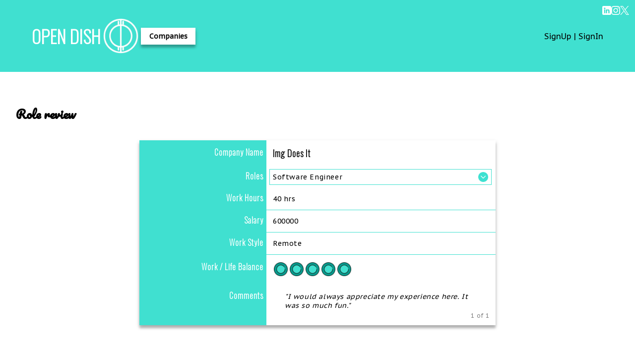

--- FILE ---
content_type: text/html; charset=utf-8
request_url: https://www.opendish.ng/company/Img%20Does%20It/role/Software%20Engineer/6649eaf2ce2a0d285a5d21c8
body_size: 23224
content:
<!DOCTYPE html><html lang="en"><head><meta charSet="utf-8"/><meta name="viewport" content="width=device-width, initial-scale=1"/><link rel="stylesheet" href="/_next/static/css/676928b91bfbab10.css" data-precedence="next"/><link rel="stylesheet" href="/_next/static/css/1c17e9a711299561.css" data-precedence="next"/><link rel="stylesheet" href="/_next/static/css/45878e1aa4ca208f.css" data-precedence="next"/><link rel="stylesheet" href="/_next/static/css/31c58c6cec19f7f6.css" data-precedence="next"/><link rel="preload" as="script" fetchPriority="low" href="/_next/static/chunks/webpack-d83d264f0c66260d.js"/><script src="/_next/static/chunks/fd9d1056-667beeff311802ee.js" async=""></script><script src="/_next/static/chunks/23-2f888d49a29c582c.js" async=""></script><script src="/_next/static/chunks/main-app-6de3c3100b91a0a9.js" async=""></script><script src="/_next/static/chunks/712-7632730cbd48fa7a.js" async=""></script><script src="/_next/static/chunks/974-ed61117b321d03ee.js" async=""></script><script src="/_next/static/chunks/414-c196ae48dde4e949.js" async=""></script><script src="/_next/static/chunks/app/company/%5BcompanyName%5D/role/%5BroleName%5D/%5BreviewId%5D/loading-befab83158b5e9e6.js" async=""></script><script src="/_next/static/chunks/223-8b021abd28aaf285.js" async=""></script><script src="/_next/static/chunks/app/layout-9ee3a468c67ee6cb.js" async=""></script><script async="" src="https://pagead2.googlesyndication.com/pagead/js/adsbygoogle.js?client=ca-pub-6026125633053980" crossorigin="anonymous"></script><script src="/_next/static/chunks/app/company/%5BcompanyName%5D/role/%5BroleName%5D/%5BreviewId%5D/page-97d125ba5d0b09df.js" async=""></script><meta name="google-adsense-account" content="ca-pub-6026125633053980"/><link rel="preconnect" href="https://fonts.googleapis.com"/><link rel="preconnect" href="https://fonts.gstatic.com" crossorigin="true"/><title>Open Dish | Img Does It | Software Engineer | Review 1</title><meta name="description" content="Job Role Review 1 of 1 for Software Engineer in company, Img Does It"/><meta name="google-adsense-account" content="ca-pub-6026125633053980"/><meta property="og:title" content="Open Dish | Img Does It | Software Engineer | Review 1"/><meta property="og:description" content="Job Role Review 1 of 1 for Software Engineer in company, Img Does It"/><meta property="og:image" content="https://opendish.ng/dish_fork_green.png"/><meta property="og:image:width" content="800"/><meta property="og:image:height" content="800"/><meta name="twitter:card" content="summary"/><meta name="twitter:site" content="@opendishng"/><meta name="twitter:title" content="Open Dish | Img Does It | Software Engineer | Review 1"/><meta name="twitter:description" content="Job Role Review 1 of 1 for Software Engineer in company, Img Does It"/><meta name="twitter:image" content="https://opendish.ng/dish_fork_green.png"/><link rel="icon" href="/icon.ico?a287f69e0f633fec" type="image/x-icon" sizes="16x16"/><meta name="next-size-adjust"/><link href="https://fonts.googleapis.com/css2?family=Great+Vibes&amp;family=Noto+Sans+Display:wght@600&amp;family=Oswald:wght@200&amp;family=PT+Sans+Caption&amp;family=Pacifico&amp;family=Permanent+Marker&amp;family=Satisfy&amp;display=swap" rel="stylesheet"/><script src="/_next/static/chunks/polyfills-78c92fac7aa8fdd8.js" noModule=""></script></head><body class="__className_f367f3"><!--$--><!--$--><!--$--><main class="css_header__11GRt"><div class="css_header-nav__Cqsn1"><div><h1><a href="/"><span>OPEN DISH</span><img alt="dish" loading="lazy" width="81" height="81" decoding="async" data-nimg="1" style="color:transparent" srcSet="/_next/image?url=%2F_next%2Fstatic%2Fmedia%2Fdish_fork_white.7c0724bf.png&amp;w=96&amp;q=75 1x, /_next/image?url=%2F_next%2Fstatic%2Fmedia%2Fdish_fork_white.7c0724bf.png&amp;w=256&amp;q=75 2x" src="/_next/image?url=%2F_next%2Fstatic%2Fmedia%2Fdish_fork_white.7c0724bf.png&amp;w=256&amp;q=75"/></a></h1><div class="css_sub-header-nav__yl1vl"><a href="/company/all"><span>Companies</span></a></div></div><div class="css_loggedIn-nav__RFjZZ"><button class="css_auth__ZXU1_"><span>SignUp | SignIn</span></button></div><div class="css_socials__IhKDU css_isAbsolute__EXWpF"><a href="https://www.linkedin.com/company/open-dish/" target="_blank" rel="noreferrer"><img alt="linkedInIcon" loading="lazy" width="512" height="512" decoding="async" data-nimg="1" style="color:transparent" srcSet="/_next/image?url=%2F_next%2Fstatic%2Fmedia%2Flinkedin.eb45960c.png&amp;w=640&amp;q=75 1x, /_next/image?url=%2F_next%2Fstatic%2Fmedia%2Flinkedin.eb45960c.png&amp;w=1080&amp;q=75 2x" src="/_next/image?url=%2F_next%2Fstatic%2Fmedia%2Flinkedin.eb45960c.png&amp;w=1080&amp;q=75"/></a><a href="https://www.instagram.com/opendishng/" target="_blank" rel="noreferrer"><img alt="instagramIcon" loading="lazy" width="512" height="512" decoding="async" data-nimg="1" style="color:transparent" srcSet="/_next/image?url=%2F_next%2Fstatic%2Fmedia%2Finstagram.4f655111.png&amp;w=640&amp;q=75 1x, /_next/image?url=%2F_next%2Fstatic%2Fmedia%2Finstagram.4f655111.png&amp;w=1080&amp;q=75 2x" src="/_next/image?url=%2F_next%2Fstatic%2Fmedia%2Finstagram.4f655111.png&amp;w=1080&amp;q=75"/></a><a href="https://twitter.com/opendishng" target="_blank" rel="noreferrer"><img alt="twitterIcon" loading="lazy" width="512" height="512" decoding="async" data-nimg="1" style="color:transparent" srcSet="/_next/image?url=%2F_next%2Fstatic%2Fmedia%2Ftwitter.85d21ca2.png&amp;w=640&amp;q=75 1x, /_next/image?url=%2F_next%2Fstatic%2Fmedia%2Ftwitter.85d21ca2.png&amp;w=1080&amp;q=75 2x" src="/_next/image?url=%2F_next%2Fstatic%2Fmedia%2Ftwitter.85d21ca2.png&amp;w=1080&amp;q=75"/></a></div></div><div class="css_details-container__Hkp1I"><h2>Role review</h2><div class="css_details-body__KLM_U"><div class="css_company-name__NaNvJ"><label>Company Name</label><h3>Img Does It</h3></div><div class="css_roles__IyQnE"><label>Roles</label><button><p>Software Engineer</p></button></div><div class="css_underline__kD51O"><label>Work Hours</label><p>40 hrs</p></div><div class="css_underline__kD51O"><label>Salary</label><p>600000</p></div><div class="css_underline__kD51O"><label>Work Style</label><p>Remote</p></div><div class="css_worklife__3_3lA"><label>Work / Life Balance</label><div><img alt="plate" loading="lazy" width="512" height="512" decoding="async" data-nimg="1" style="color:transparent" srcSet="/_next/image?url=%2F_next%2Fstatic%2Fmedia%2Fdish_green.4a04bb9e.png&amp;w=640&amp;q=75 1x, /_next/image?url=%2F_next%2Fstatic%2Fmedia%2Fdish_green.4a04bb9e.png&amp;w=1080&amp;q=75 2x" src="/_next/image?url=%2F_next%2Fstatic%2Fmedia%2Fdish_green.4a04bb9e.png&amp;w=1080&amp;q=75"/><img alt="plate" loading="lazy" width="512" height="512" decoding="async" data-nimg="1" style="color:transparent" srcSet="/_next/image?url=%2F_next%2Fstatic%2Fmedia%2Fdish_green.4a04bb9e.png&amp;w=640&amp;q=75 1x, /_next/image?url=%2F_next%2Fstatic%2Fmedia%2Fdish_green.4a04bb9e.png&amp;w=1080&amp;q=75 2x" src="/_next/image?url=%2F_next%2Fstatic%2Fmedia%2Fdish_green.4a04bb9e.png&amp;w=1080&amp;q=75"/><img alt="plate" loading="lazy" width="512" height="512" decoding="async" data-nimg="1" style="color:transparent" srcSet="/_next/image?url=%2F_next%2Fstatic%2Fmedia%2Fdish_green.4a04bb9e.png&amp;w=640&amp;q=75 1x, /_next/image?url=%2F_next%2Fstatic%2Fmedia%2Fdish_green.4a04bb9e.png&amp;w=1080&amp;q=75 2x" src="/_next/image?url=%2F_next%2Fstatic%2Fmedia%2Fdish_green.4a04bb9e.png&amp;w=1080&amp;q=75"/><img alt="plate" loading="lazy" width="512" height="512" decoding="async" data-nimg="1" style="color:transparent" srcSet="/_next/image?url=%2F_next%2Fstatic%2Fmedia%2Fdish_green.4a04bb9e.png&amp;w=640&amp;q=75 1x, /_next/image?url=%2F_next%2Fstatic%2Fmedia%2Fdish_green.4a04bb9e.png&amp;w=1080&amp;q=75 2x" src="/_next/image?url=%2F_next%2Fstatic%2Fmedia%2Fdish_green.4a04bb9e.png&amp;w=1080&amp;q=75"/><img alt="plate" loading="lazy" width="512" height="512" decoding="async" data-nimg="1" style="color:transparent" srcSet="/_next/image?url=%2F_next%2Fstatic%2Fmedia%2Fdish_green.4a04bb9e.png&amp;w=640&amp;q=75 1x, /_next/image?url=%2F_next%2Fstatic%2Fmedia%2Fdish_green.4a04bb9e.png&amp;w=1080&amp;q=75 2x" src="/_next/image?url=%2F_next%2Fstatic%2Fmedia%2Fdish_green.4a04bb9e.png&amp;w=1080&amp;q=75"/></div></div><div class="css_comments__fPQMx"><label>Comments</label><div><span></span><p>&quot;I would always appreciate my experience here. It was so much fun.&quot;</p><span></span></div></div><label class="css_count__Y6VAA">1 of 1</label></div><div class="css_ad__IpMkw"><ins class="adsbygoogle" style="display:block;max-width:100%" data-ad-client="ca-pub-6026125633053980" data-ad-slot="6988185067" data-ad-format="auto" data-full-width-responsive="false"></ins></div><div class="css_see-also__enik7"><h2>Suggested reviews</h2><div class="css_centered-container__HRo0c"><ul class="css_reviews__IPjDN"><li class="css_full-review__4aBV0"><a href="/company/Img%20Does%20It/role/Senior%20Software%20Engineer/6618f28db11f402a88c63b93"><h4>Img Does It</h4><h5>Senior Software Engineer</h5><div><img alt="plate" loading="lazy" width="512" height="512" decoding="async" data-nimg="1" style="color:transparent" srcSet="/_next/image?url=%2F_next%2Fstatic%2Fmedia%2Fdish_green.4a04bb9e.png&amp;w=640&amp;q=75 1x, /_next/image?url=%2F_next%2Fstatic%2Fmedia%2Fdish_green.4a04bb9e.png&amp;w=1080&amp;q=75 2x" src="/_next/image?url=%2F_next%2Fstatic%2Fmedia%2Fdish_green.4a04bb9e.png&amp;w=1080&amp;q=75"/><img alt="plate" loading="lazy" width="512" height="512" decoding="async" data-nimg="1" style="color:transparent" srcSet="/_next/image?url=%2F_next%2Fstatic%2Fmedia%2Fdish_green.4a04bb9e.png&amp;w=640&amp;q=75 1x, /_next/image?url=%2F_next%2Fstatic%2Fmedia%2Fdish_green.4a04bb9e.png&amp;w=1080&amp;q=75 2x" src="/_next/image?url=%2F_next%2Fstatic%2Fmedia%2Fdish_green.4a04bb9e.png&amp;w=1080&amp;q=75"/><img alt="plate" loading="lazy" width="512" height="512" decoding="async" data-nimg="1" style="color:transparent" srcSet="/_next/image?url=%2F_next%2Fstatic%2Fmedia%2Fdish_green.4a04bb9e.png&amp;w=640&amp;q=75 1x, /_next/image?url=%2F_next%2Fstatic%2Fmedia%2Fdish_green.4a04bb9e.png&amp;w=1080&amp;q=75 2x" src="/_next/image?url=%2F_next%2Fstatic%2Fmedia%2Fdish_green.4a04bb9e.png&amp;w=1080&amp;q=75"/><img alt="plate" loading="lazy" width="512" height="512" decoding="async" data-nimg="1" style="color:transparent" srcSet="/_next/image?url=%2F_next%2Fstatic%2Fmedia%2Fdish_green.4a04bb9e.png&amp;w=640&amp;q=75 1x, /_next/image?url=%2F_next%2Fstatic%2Fmedia%2Fdish_green.4a04bb9e.png&amp;w=1080&amp;q=75 2x" src="/_next/image?url=%2F_next%2Fstatic%2Fmedia%2Fdish_green.4a04bb9e.png&amp;w=1080&amp;q=75"/><img alt="plate" loading="lazy" width="512" height="512" decoding="async" data-nimg="1" style="color:transparent" srcSet="/_next/image?url=%2F_next%2Fstatic%2Fmedia%2Fdish_green.4a04bb9e.png&amp;w=640&amp;q=75 1x, /_next/image?url=%2F_next%2Fstatic%2Fmedia%2Fdish_green.4a04bb9e.png&amp;w=1080&amp;q=75 2x" src="/_next/image?url=%2F_next%2Fstatic%2Fmedia%2Fdish_green.4a04bb9e.png&amp;w=1080&amp;q=75"/></div><div><p>&quot;<!-- -->It’s an amazing place to work at.
I was lucky enou...<!-- -->&quot;</p></div></a></li><li class="css_full-review__4aBV0"><a href="/company/Img%20Does%20It/role/Consultant/6617edda33d0a6567d3b60d2"><h4>Img Does It</h4><h5>Consultant</h5><div><img alt="plate" loading="lazy" width="512" height="512" decoding="async" data-nimg="1" style="color:transparent" srcSet="/_next/image?url=%2F_next%2Fstatic%2Fmedia%2Fdish_green.4a04bb9e.png&amp;w=640&amp;q=75 1x, /_next/image?url=%2F_next%2Fstatic%2Fmedia%2Fdish_green.4a04bb9e.png&amp;w=1080&amp;q=75 2x" src="/_next/image?url=%2F_next%2Fstatic%2Fmedia%2Fdish_green.4a04bb9e.png&amp;w=1080&amp;q=75"/><img alt="plate" loading="lazy" width="512" height="512" decoding="async" data-nimg="1" style="color:transparent" srcSet="/_next/image?url=%2F_next%2Fstatic%2Fmedia%2Fdish_green.4a04bb9e.png&amp;w=640&amp;q=75 1x, /_next/image?url=%2F_next%2Fstatic%2Fmedia%2Fdish_green.4a04bb9e.png&amp;w=1080&amp;q=75 2x" src="/_next/image?url=%2F_next%2Fstatic%2Fmedia%2Fdish_green.4a04bb9e.png&amp;w=1080&amp;q=75"/><img alt="plate" loading="lazy" width="512" height="512" decoding="async" data-nimg="1" style="color:transparent" srcSet="/_next/image?url=%2F_next%2Fstatic%2Fmedia%2Fdish_green.4a04bb9e.png&amp;w=640&amp;q=75 1x, /_next/image?url=%2F_next%2Fstatic%2Fmedia%2Fdish_green.4a04bb9e.png&amp;w=1080&amp;q=75 2x" src="/_next/image?url=%2F_next%2Fstatic%2Fmedia%2Fdish_green.4a04bb9e.png&amp;w=1080&amp;q=75"/><img alt="plate" loading="lazy" width="512" height="512" decoding="async" data-nimg="1" style="color:transparent" srcSet="/_next/image?url=%2F_next%2Fstatic%2Fmedia%2Fdish_green.4a04bb9e.png&amp;w=640&amp;q=75 1x, /_next/image?url=%2F_next%2Fstatic%2Fmedia%2Fdish_green.4a04bb9e.png&amp;w=1080&amp;q=75 2x" src="/_next/image?url=%2F_next%2Fstatic%2Fmedia%2Fdish_green.4a04bb9e.png&amp;w=1080&amp;q=75"/><img alt="plate" loading="lazy" width="512" height="512" decoding="async" data-nimg="1" style="color:transparent" srcSet="/_next/image?url=%2F_next%2Fstatic%2Fmedia%2Fdish_green.4a04bb9e.png&amp;w=640&amp;q=75 1x, /_next/image?url=%2F_next%2Fstatic%2Fmedia%2Fdish_green.4a04bb9e.png&amp;w=1080&amp;q=75 2x" src="/_next/image?url=%2F_next%2Fstatic%2Fmedia%2Fdish_green.4a04bb9e.png&amp;w=1080&amp;q=75"/></div><div><p>&quot;<!-- -->Great place to work and build on current experienc...<!-- -->&quot;</p></div></a></li><li class="css_full-review__4aBV0"><a href="/company/Lordwingames/role/Software%20Engineer/66196d81b11f402a88c63db4"><h4>Lordwingames</h4><h5>Software Engineer</h5><div><img alt="plate" loading="lazy" width="512" height="512" decoding="async" data-nimg="1" style="color:transparent" srcSet="/_next/image?url=%2F_next%2Fstatic%2Fmedia%2Fdish_green.4a04bb9e.png&amp;w=640&amp;q=75 1x, /_next/image?url=%2F_next%2Fstatic%2Fmedia%2Fdish_green.4a04bb9e.png&amp;w=1080&amp;q=75 2x" src="/_next/image?url=%2F_next%2Fstatic%2Fmedia%2Fdish_green.4a04bb9e.png&amp;w=1080&amp;q=75"/><img alt="plate" loading="lazy" width="512" height="512" decoding="async" data-nimg="1" style="color:transparent" srcSet="/_next/image?url=%2F_next%2Fstatic%2Fmedia%2Fdish_green.4a04bb9e.png&amp;w=640&amp;q=75 1x, /_next/image?url=%2F_next%2Fstatic%2Fmedia%2Fdish_green.4a04bb9e.png&amp;w=1080&amp;q=75 2x" src="/_next/image?url=%2F_next%2Fstatic%2Fmedia%2Fdish_green.4a04bb9e.png&amp;w=1080&amp;q=75"/><img alt="plate" loading="lazy" width="512" height="512" decoding="async" data-nimg="1" style="color:transparent" srcSet="/_next/image?url=%2F_next%2Fstatic%2Fmedia%2Fdish_green.4a04bb9e.png&amp;w=640&amp;q=75 1x, /_next/image?url=%2F_next%2Fstatic%2Fmedia%2Fdish_green.4a04bb9e.png&amp;w=1080&amp;q=75 2x" src="/_next/image?url=%2F_next%2Fstatic%2Fmedia%2Fdish_green.4a04bb9e.png&amp;w=1080&amp;q=75"/><img alt="plate" loading="lazy" width="512" height="512" decoding="async" data-nimg="1" style="color:transparent" srcSet="/_next/image?url=%2F_next%2Fstatic%2Fmedia%2Fdish_green.4a04bb9e.png&amp;w=640&amp;q=75 1x, /_next/image?url=%2F_next%2Fstatic%2Fmedia%2Fdish_green.4a04bb9e.png&amp;w=1080&amp;q=75 2x" src="/_next/image?url=%2F_next%2Fstatic%2Fmedia%2Fdish_green.4a04bb9e.png&amp;w=1080&amp;q=75"/><img alt="plate" loading="lazy" width="512" height="512" decoding="async" data-nimg="1" style="color:transparent" srcSet="/_next/image?url=%2F_next%2Fstatic%2Fmedia%2Fdish_grey.fdb387ec.png&amp;w=640&amp;q=75 1x, /_next/image?url=%2F_next%2Fstatic%2Fmedia%2Fdish_grey.fdb387ec.png&amp;w=1080&amp;q=75 2x" src="/_next/image?url=%2F_next%2Fstatic%2Fmedia%2Fdish_grey.fdb387ec.png&amp;w=1080&amp;q=75"/></div><div><p>&quot;<!-- -->If you wanna work here, be smart request what you ...<!-- -->&quot;</p></div></a></li><li class="css_full-review__4aBV0"><a href="/company/Cavista/role/Software%20Engineering%20Intern/6707bcaabafb6ba80544ca97"><h4>Cavista</h4><h5>Software Engineering Intern</h5><div><img alt="plate" loading="lazy" width="512" height="512" decoding="async" data-nimg="1" style="color:transparent" srcSet="/_next/image?url=%2F_next%2Fstatic%2Fmedia%2Fdish_green.4a04bb9e.png&amp;w=640&amp;q=75 1x, /_next/image?url=%2F_next%2Fstatic%2Fmedia%2Fdish_green.4a04bb9e.png&amp;w=1080&amp;q=75 2x" src="/_next/image?url=%2F_next%2Fstatic%2Fmedia%2Fdish_green.4a04bb9e.png&amp;w=1080&amp;q=75"/><img alt="plate" loading="lazy" width="512" height="512" decoding="async" data-nimg="1" style="color:transparent" srcSet="/_next/image?url=%2F_next%2Fstatic%2Fmedia%2Fdish_green.4a04bb9e.png&amp;w=640&amp;q=75 1x, /_next/image?url=%2F_next%2Fstatic%2Fmedia%2Fdish_green.4a04bb9e.png&amp;w=1080&amp;q=75 2x" src="/_next/image?url=%2F_next%2Fstatic%2Fmedia%2Fdish_green.4a04bb9e.png&amp;w=1080&amp;q=75"/><img alt="plate" loading="lazy" width="512" height="512" decoding="async" data-nimg="1" style="color:transparent" srcSet="/_next/image?url=%2F_next%2Fstatic%2Fmedia%2Fdish_green.4a04bb9e.png&amp;w=640&amp;q=75 1x, /_next/image?url=%2F_next%2Fstatic%2Fmedia%2Fdish_green.4a04bb9e.png&amp;w=1080&amp;q=75 2x" src="/_next/image?url=%2F_next%2Fstatic%2Fmedia%2Fdish_green.4a04bb9e.png&amp;w=1080&amp;q=75"/><img alt="plate" loading="lazy" width="512" height="512" decoding="async" data-nimg="1" style="color:transparent" srcSet="/_next/image?url=%2F_next%2Fstatic%2Fmedia%2Fdish_green.4a04bb9e.png&amp;w=640&amp;q=75 1x, /_next/image?url=%2F_next%2Fstatic%2Fmedia%2Fdish_green.4a04bb9e.png&amp;w=1080&amp;q=75 2x" src="/_next/image?url=%2F_next%2Fstatic%2Fmedia%2Fdish_green.4a04bb9e.png&amp;w=1080&amp;q=75"/><img alt="plate" loading="lazy" width="512" height="512" decoding="async" data-nimg="1" style="color:transparent" srcSet="/_next/image?url=%2F_next%2Fstatic%2Fmedia%2Fdish_green.4a04bb9e.png&amp;w=640&amp;q=75 1x, /_next/image?url=%2F_next%2Fstatic%2Fmedia%2Fdish_green.4a04bb9e.png&amp;w=1080&amp;q=75 2x" src="/_next/image?url=%2F_next%2Fstatic%2Fmedia%2Fdish_green.4a04bb9e.png&amp;w=1080&amp;q=75"/></div><div><p>&quot;<!-- -->1. Payments were made on time and promptly, and sa...<!-- -->&quot;</p></div></a></li><li class="css_full-review__4aBV0"><a href="/company/BOAB%20Engineering%20Services%20Limited/role/Engineering%20Intern/6707bccdbafb6ba80544cc27"><h4>BOAB Engineering Services Limited</h4><h5>Engineering Intern</h5><div><img alt="plate" loading="lazy" width="512" height="512" decoding="async" data-nimg="1" style="color:transparent" srcSet="/_next/image?url=%2F_next%2Fstatic%2Fmedia%2Fdish_green.4a04bb9e.png&amp;w=640&amp;q=75 1x, /_next/image?url=%2F_next%2Fstatic%2Fmedia%2Fdish_green.4a04bb9e.png&amp;w=1080&amp;q=75 2x" src="/_next/image?url=%2F_next%2Fstatic%2Fmedia%2Fdish_green.4a04bb9e.png&amp;w=1080&amp;q=75"/><img alt="plate" loading="lazy" width="512" height="512" decoding="async" data-nimg="1" style="color:transparent" srcSet="/_next/image?url=%2F_next%2Fstatic%2Fmedia%2Fdish_grey.fdb387ec.png&amp;w=640&amp;q=75 1x, /_next/image?url=%2F_next%2Fstatic%2Fmedia%2Fdish_grey.fdb387ec.png&amp;w=1080&amp;q=75 2x" src="/_next/image?url=%2F_next%2Fstatic%2Fmedia%2Fdish_grey.fdb387ec.png&amp;w=1080&amp;q=75"/><img alt="plate" loading="lazy" width="512" height="512" decoding="async" data-nimg="1" style="color:transparent" srcSet="/_next/image?url=%2F_next%2Fstatic%2Fmedia%2Fdish_grey.fdb387ec.png&amp;w=640&amp;q=75 1x, /_next/image?url=%2F_next%2Fstatic%2Fmedia%2Fdish_grey.fdb387ec.png&amp;w=1080&amp;q=75 2x" src="/_next/image?url=%2F_next%2Fstatic%2Fmedia%2Fdish_grey.fdb387ec.png&amp;w=1080&amp;q=75"/><img alt="plate" loading="lazy" width="512" height="512" decoding="async" data-nimg="1" style="color:transparent" srcSet="/_next/image?url=%2F_next%2Fstatic%2Fmedia%2Fdish_grey.fdb387ec.png&amp;w=640&amp;q=75 1x, /_next/image?url=%2F_next%2Fstatic%2Fmedia%2Fdish_grey.fdb387ec.png&amp;w=1080&amp;q=75 2x" src="/_next/image?url=%2F_next%2Fstatic%2Fmedia%2Fdish_grey.fdb387ec.png&amp;w=1080&amp;q=75"/><img alt="plate" loading="lazy" width="512" height="512" decoding="async" data-nimg="1" style="color:transparent" srcSet="/_next/image?url=%2F_next%2Fstatic%2Fmedia%2Fdish_grey.fdb387ec.png&amp;w=640&amp;q=75 1x, /_next/image?url=%2F_next%2Fstatic%2Fmedia%2Fdish_grey.fdb387ec.png&amp;w=1080&amp;q=75 2x" src="/_next/image?url=%2F_next%2Fstatic%2Fmedia%2Fdish_grey.fdb387ec.png&amp;w=1080&amp;q=75"/></div><div><p>&quot;<!-- -->Honestly, it is terrible. I had a greater expectat...<!-- -->&quot;</p></div></a></li><li class="css_full-review__4aBV0"><a href="/company/Blended%20Technology%20Solutions/role/Technical%20Writer%2FSoftware%20Tester/6707bfdbbafb6ba80544d1e7"><h4>Blended Technology Solutions</h4><h5>Technical Writer/Software Tester</h5><div><img alt="plate" loading="lazy" width="512" height="512" decoding="async" data-nimg="1" style="color:transparent" srcSet="/_next/image?url=%2F_next%2Fstatic%2Fmedia%2Fdish_green.4a04bb9e.png&amp;w=640&amp;q=75 1x, /_next/image?url=%2F_next%2Fstatic%2Fmedia%2Fdish_green.4a04bb9e.png&amp;w=1080&amp;q=75 2x" src="/_next/image?url=%2F_next%2Fstatic%2Fmedia%2Fdish_green.4a04bb9e.png&amp;w=1080&amp;q=75"/><img alt="plate" loading="lazy" width="512" height="512" decoding="async" data-nimg="1" style="color:transparent" srcSet="/_next/image?url=%2F_next%2Fstatic%2Fmedia%2Fdish_green.4a04bb9e.png&amp;w=640&amp;q=75 1x, /_next/image?url=%2F_next%2Fstatic%2Fmedia%2Fdish_green.4a04bb9e.png&amp;w=1080&amp;q=75 2x" src="/_next/image?url=%2F_next%2Fstatic%2Fmedia%2Fdish_green.4a04bb9e.png&amp;w=1080&amp;q=75"/><img alt="plate" loading="lazy" width="512" height="512" decoding="async" data-nimg="1" style="color:transparent" srcSet="/_next/image?url=%2F_next%2Fstatic%2Fmedia%2Fdish_green.4a04bb9e.png&amp;w=640&amp;q=75 1x, /_next/image?url=%2F_next%2Fstatic%2Fmedia%2Fdish_green.4a04bb9e.png&amp;w=1080&amp;q=75 2x" src="/_next/image?url=%2F_next%2Fstatic%2Fmedia%2Fdish_green.4a04bb9e.png&amp;w=1080&amp;q=75"/><img alt="plate" loading="lazy" width="512" height="512" decoding="async" data-nimg="1" style="color:transparent" srcSet="/_next/image?url=%2F_next%2Fstatic%2Fmedia%2Fdish_green.4a04bb9e.png&amp;w=640&amp;q=75 1x, /_next/image?url=%2F_next%2Fstatic%2Fmedia%2Fdish_green.4a04bb9e.png&amp;w=1080&amp;q=75 2x" src="/_next/image?url=%2F_next%2Fstatic%2Fmedia%2Fdish_green.4a04bb9e.png&amp;w=1080&amp;q=75"/><img alt="plate" loading="lazy" width="512" height="512" decoding="async" data-nimg="1" style="color:transparent" srcSet="/_next/image?url=%2F_next%2Fstatic%2Fmedia%2Fdish_green.4a04bb9e.png&amp;w=640&amp;q=75 1x, /_next/image?url=%2F_next%2Fstatic%2Fmedia%2Fdish_green.4a04bb9e.png&amp;w=1080&amp;q=75 2x" src="/_next/image?url=%2F_next%2Fstatic%2Fmedia%2Fdish_green.4a04bb9e.png&amp;w=1080&amp;q=75"/></div><div><p>&quot;<!-- -->Splendid. Supportive firm that priorities work lif...<!-- -->&quot;</p></div></a></li><li class="css_full-review__4aBV0"><a href="/company/Taylor%20Comms/role/Full%20Stack%20Engineer/66293f34528795a194a34e3e"><h4>Taylor Comms</h4><h5>Full Stack Engineer</h5><div><img alt="plate" loading="lazy" width="512" height="512" decoding="async" data-nimg="1" style="color:transparent" srcSet="/_next/image?url=%2F_next%2Fstatic%2Fmedia%2Fdish_grey.fdb387ec.png&amp;w=640&amp;q=75 1x, /_next/image?url=%2F_next%2Fstatic%2Fmedia%2Fdish_grey.fdb387ec.png&amp;w=1080&amp;q=75 2x" src="/_next/image?url=%2F_next%2Fstatic%2Fmedia%2Fdish_grey.fdb387ec.png&amp;w=1080&amp;q=75"/><img alt="plate" loading="lazy" width="512" height="512" decoding="async" data-nimg="1" style="color:transparent" srcSet="/_next/image?url=%2F_next%2Fstatic%2Fmedia%2Fdish_grey.fdb387ec.png&amp;w=640&amp;q=75 1x, /_next/image?url=%2F_next%2Fstatic%2Fmedia%2Fdish_grey.fdb387ec.png&amp;w=1080&amp;q=75 2x" src="/_next/image?url=%2F_next%2Fstatic%2Fmedia%2Fdish_grey.fdb387ec.png&amp;w=1080&amp;q=75"/><img alt="plate" loading="lazy" width="512" height="512" decoding="async" data-nimg="1" style="color:transparent" srcSet="/_next/image?url=%2F_next%2Fstatic%2Fmedia%2Fdish_grey.fdb387ec.png&amp;w=640&amp;q=75 1x, /_next/image?url=%2F_next%2Fstatic%2Fmedia%2Fdish_grey.fdb387ec.png&amp;w=1080&amp;q=75 2x" src="/_next/image?url=%2F_next%2Fstatic%2Fmedia%2Fdish_grey.fdb387ec.png&amp;w=1080&amp;q=75"/><img alt="plate" loading="lazy" width="512" height="512" decoding="async" data-nimg="1" style="color:transparent" srcSet="/_next/image?url=%2F_next%2Fstatic%2Fmedia%2Fdish_grey.fdb387ec.png&amp;w=640&amp;q=75 1x, /_next/image?url=%2F_next%2Fstatic%2Fmedia%2Fdish_grey.fdb387ec.png&amp;w=1080&amp;q=75 2x" src="/_next/image?url=%2F_next%2Fstatic%2Fmedia%2Fdish_grey.fdb387ec.png&amp;w=1080&amp;q=75"/><img alt="plate" loading="lazy" width="512" height="512" decoding="async" data-nimg="1" style="color:transparent" srcSet="/_next/image?url=%2F_next%2Fstatic%2Fmedia%2Fdish_grey.fdb387ec.png&amp;w=640&amp;q=75 1x, /_next/image?url=%2F_next%2Fstatic%2Fmedia%2Fdish_grey.fdb387ec.png&amp;w=1080&amp;q=75 2x" src="/_next/image?url=%2F_next%2Fstatic%2Fmedia%2Fdish_grey.fdb387ec.png&amp;w=1080&amp;q=75"/></div><div><p>&quot;<!-- -->It was so bad I don&#x27;t even think it deserves a rat...<!-- -->&quot;</p></div></a></li><li class="css_full-review__4aBV0"><a href="/company/Mackintouch%20Consulting/role/Cloud%20Computing%20Facilitator/66296863528795a194a34fdd"><h4>Mackintouch Consulting</h4><h5>Cloud Computing Facilitator</h5><div><img alt="plate" loading="lazy" width="512" height="512" decoding="async" data-nimg="1" style="color:transparent" srcSet="/_next/image?url=%2F_next%2Fstatic%2Fmedia%2Fdish_green.4a04bb9e.png&amp;w=640&amp;q=75 1x, /_next/image?url=%2F_next%2Fstatic%2Fmedia%2Fdish_green.4a04bb9e.png&amp;w=1080&amp;q=75 2x" src="/_next/image?url=%2F_next%2Fstatic%2Fmedia%2Fdish_green.4a04bb9e.png&amp;w=1080&amp;q=75"/><img alt="plate" loading="lazy" width="512" height="512" decoding="async" data-nimg="1" style="color:transparent" srcSet="/_next/image?url=%2F_next%2Fstatic%2Fmedia%2Fdish_grey.fdb387ec.png&amp;w=640&amp;q=75 1x, /_next/image?url=%2F_next%2Fstatic%2Fmedia%2Fdish_grey.fdb387ec.png&amp;w=1080&amp;q=75 2x" src="/_next/image?url=%2F_next%2Fstatic%2Fmedia%2Fdish_grey.fdb387ec.png&amp;w=1080&amp;q=75"/><img alt="plate" loading="lazy" width="512" height="512" decoding="async" data-nimg="1" style="color:transparent" srcSet="/_next/image?url=%2F_next%2Fstatic%2Fmedia%2Fdish_grey.fdb387ec.png&amp;w=640&amp;q=75 1x, /_next/image?url=%2F_next%2Fstatic%2Fmedia%2Fdish_grey.fdb387ec.png&amp;w=1080&amp;q=75 2x" src="/_next/image?url=%2F_next%2Fstatic%2Fmedia%2Fdish_grey.fdb387ec.png&amp;w=1080&amp;q=75"/><img alt="plate" loading="lazy" width="512" height="512" decoding="async" data-nimg="1" style="color:transparent" srcSet="/_next/image?url=%2F_next%2Fstatic%2Fmedia%2Fdish_grey.fdb387ec.png&amp;w=640&amp;q=75 1x, /_next/image?url=%2F_next%2Fstatic%2Fmedia%2Fdish_grey.fdb387ec.png&amp;w=1080&amp;q=75 2x" src="/_next/image?url=%2F_next%2Fstatic%2Fmedia%2Fdish_grey.fdb387ec.png&amp;w=1080&amp;q=75"/><img alt="plate" loading="lazy" width="512" height="512" decoding="async" data-nimg="1" style="color:transparent" srcSet="/_next/image?url=%2F_next%2Fstatic%2Fmedia%2Fdish_grey.fdb387ec.png&amp;w=640&amp;q=75 1x, /_next/image?url=%2F_next%2Fstatic%2Fmedia%2Fdish_grey.fdb387ec.png&amp;w=1080&amp;q=75 2x" src="/_next/image?url=%2F_next%2Fstatic%2Fmedia%2Fdish_grey.fdb387ec.png&amp;w=1080&amp;q=75"/></div><div><p>&quot;<!-- -->Horrible Establishment, Horrible Boss, abusive wor...<!-- -->&quot;</p></div></a></li><li class="css_full-review__4aBV0"><a href="/company/Goodly%20Heritage%20Standard%20School%2C%20Ughelli/role/Class%20Room%20Teacher/6707bc41bafb6ba80544c6bf"><h4>Goodly Heritage Standard School, Ughelli</h4><h5>Class Room Teacher</h5><div><img alt="plate" loading="lazy" width="512" height="512" decoding="async" data-nimg="1" style="color:transparent" srcSet="/_next/image?url=%2F_next%2Fstatic%2Fmedia%2Fdish_green.4a04bb9e.png&amp;w=640&amp;q=75 1x, /_next/image?url=%2F_next%2Fstatic%2Fmedia%2Fdish_green.4a04bb9e.png&amp;w=1080&amp;q=75 2x" src="/_next/image?url=%2F_next%2Fstatic%2Fmedia%2Fdish_green.4a04bb9e.png&amp;w=1080&amp;q=75"/><img alt="plate" loading="lazy" width="512" height="512" decoding="async" data-nimg="1" style="color:transparent" srcSet="/_next/image?url=%2F_next%2Fstatic%2Fmedia%2Fdish_green.4a04bb9e.png&amp;w=640&amp;q=75 1x, /_next/image?url=%2F_next%2Fstatic%2Fmedia%2Fdish_green.4a04bb9e.png&amp;w=1080&amp;q=75 2x" src="/_next/image?url=%2F_next%2Fstatic%2Fmedia%2Fdish_green.4a04bb9e.png&amp;w=1080&amp;q=75"/><img alt="plate" loading="lazy" width="512" height="512" decoding="async" data-nimg="1" style="color:transparent" srcSet="/_next/image?url=%2F_next%2Fstatic%2Fmedia%2Fdish_grey.fdb387ec.png&amp;w=640&amp;q=75 1x, /_next/image?url=%2F_next%2Fstatic%2Fmedia%2Fdish_grey.fdb387ec.png&amp;w=1080&amp;q=75 2x" src="/_next/image?url=%2F_next%2Fstatic%2Fmedia%2Fdish_grey.fdb387ec.png&amp;w=1080&amp;q=75"/><img alt="plate" loading="lazy" width="512" height="512" decoding="async" data-nimg="1" style="color:transparent" srcSet="/_next/image?url=%2F_next%2Fstatic%2Fmedia%2Fdish_grey.fdb387ec.png&amp;w=640&amp;q=75 1x, /_next/image?url=%2F_next%2Fstatic%2Fmedia%2Fdish_grey.fdb387ec.png&amp;w=1080&amp;q=75 2x" src="/_next/image?url=%2F_next%2Fstatic%2Fmedia%2Fdish_grey.fdb387ec.png&amp;w=1080&amp;q=75"/><img alt="plate" loading="lazy" width="512" height="512" decoding="async" data-nimg="1" style="color:transparent" srcSet="/_next/image?url=%2F_next%2Fstatic%2Fmedia%2Fdish_grey.fdb387ec.png&amp;w=640&amp;q=75 1x, /_next/image?url=%2F_next%2Fstatic%2Fmedia%2Fdish_grey.fdb387ec.png&amp;w=1080&amp;q=75 2x" src="/_next/image?url=%2F_next%2Fstatic%2Fmedia%2Fdish_grey.fdb387ec.png&amp;w=1080&amp;q=75"/></div><div><p>&quot;<!-- -->My work was smooth and I loved my learners.<!-- -->&quot;</p></div></a></li><li class="css_full-review__4aBV0"><a href="/company/Yetty&#x27;s%20Kitchen%20And%20Catering%20Services/role/Caterer/6707bc45bafb6ba80544c6e3"><h4>Yetty&#x27;s Kitchen And Catering Services</h4><h5>Caterer</h5><div><img alt="plate" loading="lazy" width="512" height="512" decoding="async" data-nimg="1" style="color:transparent" srcSet="/_next/image?url=%2F_next%2Fstatic%2Fmedia%2Fdish_green.4a04bb9e.png&amp;w=640&amp;q=75 1x, /_next/image?url=%2F_next%2Fstatic%2Fmedia%2Fdish_green.4a04bb9e.png&amp;w=1080&amp;q=75 2x" src="/_next/image?url=%2F_next%2Fstatic%2Fmedia%2Fdish_green.4a04bb9e.png&amp;w=1080&amp;q=75"/><img alt="plate" loading="lazy" width="512" height="512" decoding="async" data-nimg="1" style="color:transparent" srcSet="/_next/image?url=%2F_next%2Fstatic%2Fmedia%2Fdish_green.4a04bb9e.png&amp;w=640&amp;q=75 1x, /_next/image?url=%2F_next%2Fstatic%2Fmedia%2Fdish_green.4a04bb9e.png&amp;w=1080&amp;q=75 2x" src="/_next/image?url=%2F_next%2Fstatic%2Fmedia%2Fdish_green.4a04bb9e.png&amp;w=1080&amp;q=75"/><img alt="plate" loading="lazy" width="512" height="512" decoding="async" data-nimg="1" style="color:transparent" srcSet="/_next/image?url=%2F_next%2Fstatic%2Fmedia%2Fdish_green.4a04bb9e.png&amp;w=640&amp;q=75 1x, /_next/image?url=%2F_next%2Fstatic%2Fmedia%2Fdish_green.4a04bb9e.png&amp;w=1080&amp;q=75 2x" src="/_next/image?url=%2F_next%2Fstatic%2Fmedia%2Fdish_green.4a04bb9e.png&amp;w=1080&amp;q=75"/><img alt="plate" loading="lazy" width="512" height="512" decoding="async" data-nimg="1" style="color:transparent" srcSet="/_next/image?url=%2F_next%2Fstatic%2Fmedia%2Fdish_green.4a04bb9e.png&amp;w=640&amp;q=75 1x, /_next/image?url=%2F_next%2Fstatic%2Fmedia%2Fdish_green.4a04bb9e.png&amp;w=1080&amp;q=75 2x" src="/_next/image?url=%2F_next%2Fstatic%2Fmedia%2Fdish_green.4a04bb9e.png&amp;w=1080&amp;q=75"/><img alt="plate" loading="lazy" width="512" height="512" decoding="async" data-nimg="1" style="color:transparent" srcSet="/_next/image?url=%2F_next%2Fstatic%2Fmedia%2Fdish_grey.fdb387ec.png&amp;w=640&amp;q=75 1x, /_next/image?url=%2F_next%2Fstatic%2Fmedia%2Fdish_grey.fdb387ec.png&amp;w=1080&amp;q=75 2x" src="/_next/image?url=%2F_next%2Fstatic%2Fmedia%2Fdish_grey.fdb387ec.png&amp;w=1080&amp;q=75"/></div><div><p>&quot;<!-- -->It&#x27;s as not been easy/rosy but patience, prayerful...<!-- -->&quot;</p></div></a></li><li class="css_full-review__4aBV0"><a href="/company/Dreamdrew%20Property%20Limited/role/Cleaner/6707bc4bbafb6ba80544c717"><h4>Dreamdrew Property Limited</h4><h5>Cleaner</h5><div><img alt="plate" loading="lazy" width="512" height="512" decoding="async" data-nimg="1" style="color:transparent" srcSet="/_next/image?url=%2F_next%2Fstatic%2Fmedia%2Fdish_green.4a04bb9e.png&amp;w=640&amp;q=75 1x, /_next/image?url=%2F_next%2Fstatic%2Fmedia%2Fdish_green.4a04bb9e.png&amp;w=1080&amp;q=75 2x" src="/_next/image?url=%2F_next%2Fstatic%2Fmedia%2Fdish_green.4a04bb9e.png&amp;w=1080&amp;q=75"/><img alt="plate" loading="lazy" width="512" height="512" decoding="async" data-nimg="1" style="color:transparent" srcSet="/_next/image?url=%2F_next%2Fstatic%2Fmedia%2Fdish_green.4a04bb9e.png&amp;w=640&amp;q=75 1x, /_next/image?url=%2F_next%2Fstatic%2Fmedia%2Fdish_green.4a04bb9e.png&amp;w=1080&amp;q=75 2x" src="/_next/image?url=%2F_next%2Fstatic%2Fmedia%2Fdish_green.4a04bb9e.png&amp;w=1080&amp;q=75"/><img alt="plate" loading="lazy" width="512" height="512" decoding="async" data-nimg="1" style="color:transparent" srcSet="/_next/image?url=%2F_next%2Fstatic%2Fmedia%2Fdish_green.4a04bb9e.png&amp;w=640&amp;q=75 1x, /_next/image?url=%2F_next%2Fstatic%2Fmedia%2Fdish_green.4a04bb9e.png&amp;w=1080&amp;q=75 2x" src="/_next/image?url=%2F_next%2Fstatic%2Fmedia%2Fdish_green.4a04bb9e.png&amp;w=1080&amp;q=75"/><img alt="plate" loading="lazy" width="512" height="512" decoding="async" data-nimg="1" style="color:transparent" srcSet="/_next/image?url=%2F_next%2Fstatic%2Fmedia%2Fdish_grey.fdb387ec.png&amp;w=640&amp;q=75 1x, /_next/image?url=%2F_next%2Fstatic%2Fmedia%2Fdish_grey.fdb387ec.png&amp;w=1080&amp;q=75 2x" src="/_next/image?url=%2F_next%2Fstatic%2Fmedia%2Fdish_grey.fdb387ec.png&amp;w=1080&amp;q=75"/><img alt="plate" loading="lazy" width="512" height="512" decoding="async" data-nimg="1" style="color:transparent" srcSet="/_next/image?url=%2F_next%2Fstatic%2Fmedia%2Fdish_grey.fdb387ec.png&amp;w=640&amp;q=75 1x, /_next/image?url=%2F_next%2Fstatic%2Fmedia%2Fdish_grey.fdb387ec.png&amp;w=1080&amp;q=75 2x" src="/_next/image?url=%2F_next%2Fstatic%2Fmedia%2Fdish_grey.fdb387ec.png&amp;w=1080&amp;q=75"/></div><div><p>&quot;<!-- -->It not so good, people in the office look down on ...<!-- -->&quot;</p></div></a></li><li class="css_full-review__4aBV0"><a href="/company/Premium%20Pension%20Limited/role/Cleaner/6707bc4cbafb6ba80544c721"><h4>Premium Pension Limited</h4><h5>Cleaner</h5><div><img alt="plate" loading="lazy" width="512" height="512" decoding="async" data-nimg="1" style="color:transparent" srcSet="/_next/image?url=%2F_next%2Fstatic%2Fmedia%2Fdish_green.4a04bb9e.png&amp;w=640&amp;q=75 1x, /_next/image?url=%2F_next%2Fstatic%2Fmedia%2Fdish_green.4a04bb9e.png&amp;w=1080&amp;q=75 2x" src="/_next/image?url=%2F_next%2Fstatic%2Fmedia%2Fdish_green.4a04bb9e.png&amp;w=1080&amp;q=75"/><img alt="plate" loading="lazy" width="512" height="512" decoding="async" data-nimg="1" style="color:transparent" srcSet="/_next/image?url=%2F_next%2Fstatic%2Fmedia%2Fdish_grey.fdb387ec.png&amp;w=640&amp;q=75 1x, /_next/image?url=%2F_next%2Fstatic%2Fmedia%2Fdish_grey.fdb387ec.png&amp;w=1080&amp;q=75 2x" src="/_next/image?url=%2F_next%2Fstatic%2Fmedia%2Fdish_grey.fdb387ec.png&amp;w=1080&amp;q=75"/><img alt="plate" loading="lazy" width="512" height="512" decoding="async" data-nimg="1" style="color:transparent" srcSet="/_next/image?url=%2F_next%2Fstatic%2Fmedia%2Fdish_grey.fdb387ec.png&amp;w=640&amp;q=75 1x, /_next/image?url=%2F_next%2Fstatic%2Fmedia%2Fdish_grey.fdb387ec.png&amp;w=1080&amp;q=75 2x" src="/_next/image?url=%2F_next%2Fstatic%2Fmedia%2Fdish_grey.fdb387ec.png&amp;w=1080&amp;q=75"/><img alt="plate" loading="lazy" width="512" height="512" decoding="async" data-nimg="1" style="color:transparent" srcSet="/_next/image?url=%2F_next%2Fstatic%2Fmedia%2Fdish_grey.fdb387ec.png&amp;w=640&amp;q=75 1x, /_next/image?url=%2F_next%2Fstatic%2Fmedia%2Fdish_grey.fdb387ec.png&amp;w=1080&amp;q=75 2x" src="/_next/image?url=%2F_next%2Fstatic%2Fmedia%2Fdish_grey.fdb387ec.png&amp;w=1080&amp;q=75"/><img alt="plate" loading="lazy" width="512" height="512" decoding="async" data-nimg="1" style="color:transparent" srcSet="/_next/image?url=%2F_next%2Fstatic%2Fmedia%2Fdish_grey.fdb387ec.png&amp;w=640&amp;q=75 1x, /_next/image?url=%2F_next%2Fstatic%2Fmedia%2Fdish_grey.fdb387ec.png&amp;w=1080&amp;q=75 2x" src="/_next/image?url=%2F_next%2Fstatic%2Fmedia%2Fdish_grey.fdb387ec.png&amp;w=1080&amp;q=75"/></div><div><p>&quot;<!-- -->Alhamdullilah. Though is a cleaning job is better ...<!-- -->&quot;</p></div></a></li><li class="css_full-review__4aBV0"><a href="/company/Capitalfield%20Investment%20Group%20Limited/role/Admin%20Assistant/6707bc53bafb6ba80544c760"><h4>Capitalfield Investment Group Limited</h4><h5>Admin Assistant</h5><div><img alt="plate" loading="lazy" width="512" height="512" decoding="async" data-nimg="1" style="color:transparent" srcSet="/_next/image?url=%2F_next%2Fstatic%2Fmedia%2Fdish_green.4a04bb9e.png&amp;w=640&amp;q=75 1x, /_next/image?url=%2F_next%2Fstatic%2Fmedia%2Fdish_green.4a04bb9e.png&amp;w=1080&amp;q=75 2x" src="/_next/image?url=%2F_next%2Fstatic%2Fmedia%2Fdish_green.4a04bb9e.png&amp;w=1080&amp;q=75"/><img alt="plate" loading="lazy" width="512" height="512" decoding="async" data-nimg="1" style="color:transparent" srcSet="/_next/image?url=%2F_next%2Fstatic%2Fmedia%2Fdish_green.4a04bb9e.png&amp;w=640&amp;q=75 1x, /_next/image?url=%2F_next%2Fstatic%2Fmedia%2Fdish_green.4a04bb9e.png&amp;w=1080&amp;q=75 2x" src="/_next/image?url=%2F_next%2Fstatic%2Fmedia%2Fdish_green.4a04bb9e.png&amp;w=1080&amp;q=75"/><img alt="plate" loading="lazy" width="512" height="512" decoding="async" data-nimg="1" style="color:transparent" srcSet="/_next/image?url=%2F_next%2Fstatic%2Fmedia%2Fdish_green.4a04bb9e.png&amp;w=640&amp;q=75 1x, /_next/image?url=%2F_next%2Fstatic%2Fmedia%2Fdish_green.4a04bb9e.png&amp;w=1080&amp;q=75 2x" src="/_next/image?url=%2F_next%2Fstatic%2Fmedia%2Fdish_green.4a04bb9e.png&amp;w=1080&amp;q=75"/><img alt="plate" loading="lazy" width="512" height="512" decoding="async" data-nimg="1" style="color:transparent" srcSet="/_next/image?url=%2F_next%2Fstatic%2Fmedia%2Fdish_grey.fdb387ec.png&amp;w=640&amp;q=75 1x, /_next/image?url=%2F_next%2Fstatic%2Fmedia%2Fdish_grey.fdb387ec.png&amp;w=1080&amp;q=75 2x" src="/_next/image?url=%2F_next%2Fstatic%2Fmedia%2Fdish_grey.fdb387ec.png&amp;w=1080&amp;q=75"/><img alt="plate" loading="lazy" width="512" height="512" decoding="async" data-nimg="1" style="color:transparent" srcSet="/_next/image?url=%2F_next%2Fstatic%2Fmedia%2Fdish_grey.fdb387ec.png&amp;w=640&amp;q=75 1x, /_next/image?url=%2F_next%2Fstatic%2Fmedia%2Fdish_grey.fdb387ec.png&amp;w=1080&amp;q=75 2x" src="/_next/image?url=%2F_next%2Fstatic%2Fmedia%2Fdish_grey.fdb387ec.png&amp;w=1080&amp;q=75"/></div><div><p>&quot;<!-- -->So I served here during my NYSC  and all I have to...<!-- -->&quot;</p></div></a></li><li class="css_full-review__4aBV0"><a href="/company/Capital%20Express/role/Personal%20Assistant/6707bc5abafb6ba80544c7a6"><h4>Capital Express</h4><h5>Personal Assistant</h5><div><img alt="plate" loading="lazy" width="512" height="512" decoding="async" data-nimg="1" style="color:transparent" srcSet="/_next/image?url=%2F_next%2Fstatic%2Fmedia%2Fdish_green.4a04bb9e.png&amp;w=640&amp;q=75 1x, /_next/image?url=%2F_next%2Fstatic%2Fmedia%2Fdish_green.4a04bb9e.png&amp;w=1080&amp;q=75 2x" src="/_next/image?url=%2F_next%2Fstatic%2Fmedia%2Fdish_green.4a04bb9e.png&amp;w=1080&amp;q=75"/><img alt="plate" loading="lazy" width="512" height="512" decoding="async" data-nimg="1" style="color:transparent" srcSet="/_next/image?url=%2F_next%2Fstatic%2Fmedia%2Fdish_green.4a04bb9e.png&amp;w=640&amp;q=75 1x, /_next/image?url=%2F_next%2Fstatic%2Fmedia%2Fdish_green.4a04bb9e.png&amp;w=1080&amp;q=75 2x" src="/_next/image?url=%2F_next%2Fstatic%2Fmedia%2Fdish_green.4a04bb9e.png&amp;w=1080&amp;q=75"/><img alt="plate" loading="lazy" width="512" height="512" decoding="async" data-nimg="1" style="color:transparent" srcSet="/_next/image?url=%2F_next%2Fstatic%2Fmedia%2Fdish_green.4a04bb9e.png&amp;w=640&amp;q=75 1x, /_next/image?url=%2F_next%2Fstatic%2Fmedia%2Fdish_green.4a04bb9e.png&amp;w=1080&amp;q=75 2x" src="/_next/image?url=%2F_next%2Fstatic%2Fmedia%2Fdish_green.4a04bb9e.png&amp;w=1080&amp;q=75"/><img alt="plate" loading="lazy" width="512" height="512" decoding="async" data-nimg="1" style="color:transparent" srcSet="/_next/image?url=%2F_next%2Fstatic%2Fmedia%2Fdish_green.4a04bb9e.png&amp;w=640&amp;q=75 1x, /_next/image?url=%2F_next%2Fstatic%2Fmedia%2Fdish_green.4a04bb9e.png&amp;w=1080&amp;q=75 2x" src="/_next/image?url=%2F_next%2Fstatic%2Fmedia%2Fdish_green.4a04bb9e.png&amp;w=1080&amp;q=75"/><img alt="plate" loading="lazy" width="512" height="512" decoding="async" data-nimg="1" style="color:transparent" srcSet="/_next/image?url=%2F_next%2Fstatic%2Fmedia%2Fdish_grey.fdb387ec.png&amp;w=640&amp;q=75 1x, /_next/image?url=%2F_next%2Fstatic%2Fmedia%2Fdish_grey.fdb387ec.png&amp;w=1080&amp;q=75 2x" src="/_next/image?url=%2F_next%2Fstatic%2Fmedia%2Fdish_grey.fdb387ec.png&amp;w=1080&amp;q=75"/></div><div><p>&quot;<!-- -->It has been good and I wish it would get better an...<!-- -->&quot;</p></div></a></li><li class="css_full-review__4aBV0"><a href="/company/JOJAB%20NIG%20LIMITED/role/Administrative%20Assistant/6707bc66bafb6ba80544c7fc"><h4>JOJAB NIG LIMITED</h4><h5>Administrative Assistant</h5><div><img alt="plate" loading="lazy" width="512" height="512" decoding="async" data-nimg="1" style="color:transparent" srcSet="/_next/image?url=%2F_next%2Fstatic%2Fmedia%2Fdish_green.4a04bb9e.png&amp;w=640&amp;q=75 1x, /_next/image?url=%2F_next%2Fstatic%2Fmedia%2Fdish_green.4a04bb9e.png&amp;w=1080&amp;q=75 2x" src="/_next/image?url=%2F_next%2Fstatic%2Fmedia%2Fdish_green.4a04bb9e.png&amp;w=1080&amp;q=75"/><img alt="plate" loading="lazy" width="512" height="512" decoding="async" data-nimg="1" style="color:transparent" srcSet="/_next/image?url=%2F_next%2Fstatic%2Fmedia%2Fdish_green.4a04bb9e.png&amp;w=640&amp;q=75 1x, /_next/image?url=%2F_next%2Fstatic%2Fmedia%2Fdish_green.4a04bb9e.png&amp;w=1080&amp;q=75 2x" src="/_next/image?url=%2F_next%2Fstatic%2Fmedia%2Fdish_green.4a04bb9e.png&amp;w=1080&amp;q=75"/><img alt="plate" loading="lazy" width="512" height="512" decoding="async" data-nimg="1" style="color:transparent" srcSet="/_next/image?url=%2F_next%2Fstatic%2Fmedia%2Fdish_green.4a04bb9e.png&amp;w=640&amp;q=75 1x, /_next/image?url=%2F_next%2Fstatic%2Fmedia%2Fdish_green.4a04bb9e.png&amp;w=1080&amp;q=75 2x" src="/_next/image?url=%2F_next%2Fstatic%2Fmedia%2Fdish_green.4a04bb9e.png&amp;w=1080&amp;q=75"/><img alt="plate" loading="lazy" width="512" height="512" decoding="async" data-nimg="1" style="color:transparent" srcSet="/_next/image?url=%2F_next%2Fstatic%2Fmedia%2Fdish_grey.fdb387ec.png&amp;w=640&amp;q=75 1x, /_next/image?url=%2F_next%2Fstatic%2Fmedia%2Fdish_grey.fdb387ec.png&amp;w=1080&amp;q=75 2x" src="/_next/image?url=%2F_next%2Fstatic%2Fmedia%2Fdish_grey.fdb387ec.png&amp;w=1080&amp;q=75"/><img alt="plate" loading="lazy" width="512" height="512" decoding="async" data-nimg="1" style="color:transparent" srcSet="/_next/image?url=%2F_next%2Fstatic%2Fmedia%2Fdish_grey.fdb387ec.png&amp;w=640&amp;q=75 1x, /_next/image?url=%2F_next%2Fstatic%2Fmedia%2Fdish_grey.fdb387ec.png&amp;w=1080&amp;q=75 2x" src="/_next/image?url=%2F_next%2Fstatic%2Fmedia%2Fdish_grey.fdb387ec.png&amp;w=1080&amp;q=75"/></div><div><p>&quot;<!-- -->Itâ€™s been an amazing journey of learning and gro...<!-- -->&quot;</p></div></a></li><li class="css_full-review__4aBV0"><a href="/company/GT1%20Community/role/Virtual%20Assistant/6707bc6abafb6ba80544c822"><h4>GT1 Community</h4><h5>Virtual Assistant</h5><div><img alt="plate" loading="lazy" width="512" height="512" decoding="async" data-nimg="1" style="color:transparent" srcSet="/_next/image?url=%2F_next%2Fstatic%2Fmedia%2Fdish_green.4a04bb9e.png&amp;w=640&amp;q=75 1x, /_next/image?url=%2F_next%2Fstatic%2Fmedia%2Fdish_green.4a04bb9e.png&amp;w=1080&amp;q=75 2x" src="/_next/image?url=%2F_next%2Fstatic%2Fmedia%2Fdish_green.4a04bb9e.png&amp;w=1080&amp;q=75"/><img alt="plate" loading="lazy" width="512" height="512" decoding="async" data-nimg="1" style="color:transparent" srcSet="/_next/image?url=%2F_next%2Fstatic%2Fmedia%2Fdish_green.4a04bb9e.png&amp;w=640&amp;q=75 1x, /_next/image?url=%2F_next%2Fstatic%2Fmedia%2Fdish_green.4a04bb9e.png&amp;w=1080&amp;q=75 2x" src="/_next/image?url=%2F_next%2Fstatic%2Fmedia%2Fdish_green.4a04bb9e.png&amp;w=1080&amp;q=75"/><img alt="plate" loading="lazy" width="512" height="512" decoding="async" data-nimg="1" style="color:transparent" srcSet="/_next/image?url=%2F_next%2Fstatic%2Fmedia%2Fdish_green.4a04bb9e.png&amp;w=640&amp;q=75 1x, /_next/image?url=%2F_next%2Fstatic%2Fmedia%2Fdish_green.4a04bb9e.png&amp;w=1080&amp;q=75 2x" src="/_next/image?url=%2F_next%2Fstatic%2Fmedia%2Fdish_green.4a04bb9e.png&amp;w=1080&amp;q=75"/><img alt="plate" loading="lazy" width="512" height="512" decoding="async" data-nimg="1" style="color:transparent" srcSet="/_next/image?url=%2F_next%2Fstatic%2Fmedia%2Fdish_grey.fdb387ec.png&amp;w=640&amp;q=75 1x, /_next/image?url=%2F_next%2Fstatic%2Fmedia%2Fdish_grey.fdb387ec.png&amp;w=1080&amp;q=75 2x" src="/_next/image?url=%2F_next%2Fstatic%2Fmedia%2Fdish_grey.fdb387ec.png&amp;w=1080&amp;q=75"/><img alt="plate" loading="lazy" width="512" height="512" decoding="async" data-nimg="1" style="color:transparent" srcSet="/_next/image?url=%2F_next%2Fstatic%2Fmedia%2Fdish_grey.fdb387ec.png&amp;w=640&amp;q=75 1x, /_next/image?url=%2F_next%2Fstatic%2Fmedia%2Fdish_grey.fdb387ec.png&amp;w=1080&amp;q=75 2x" src="/_next/image?url=%2F_next%2Fstatic%2Fmedia%2Fdish_grey.fdb387ec.png&amp;w=1080&amp;q=75"/></div><div><p>&quot;<!-- -->It&#x27;s ok, but could be better<!-- -->&quot;</p></div></a></li><li class="css_full-review__4aBV0"><a href="/company/Edgeline%20Writing/role/Academic%20Wtiter/6707bc74bafb6ba80544c888"><h4>Edgeline Writing</h4><h5>Academic Wtiter</h5><div><img alt="plate" loading="lazy" width="512" height="512" decoding="async" data-nimg="1" style="color:transparent" srcSet="/_next/image?url=%2F_next%2Fstatic%2Fmedia%2Fdish_green.4a04bb9e.png&amp;w=640&amp;q=75 1x, /_next/image?url=%2F_next%2Fstatic%2Fmedia%2Fdish_green.4a04bb9e.png&amp;w=1080&amp;q=75 2x" src="/_next/image?url=%2F_next%2Fstatic%2Fmedia%2Fdish_green.4a04bb9e.png&amp;w=1080&amp;q=75"/><img alt="plate" loading="lazy" width="512" height="512" decoding="async" data-nimg="1" style="color:transparent" srcSet="/_next/image?url=%2F_next%2Fstatic%2Fmedia%2Fdish_green.4a04bb9e.png&amp;w=640&amp;q=75 1x, /_next/image?url=%2F_next%2Fstatic%2Fmedia%2Fdish_green.4a04bb9e.png&amp;w=1080&amp;q=75 2x" src="/_next/image?url=%2F_next%2Fstatic%2Fmedia%2Fdish_green.4a04bb9e.png&amp;w=1080&amp;q=75"/><img alt="plate" loading="lazy" width="512" height="512" decoding="async" data-nimg="1" style="color:transparent" srcSet="/_next/image?url=%2F_next%2Fstatic%2Fmedia%2Fdish_green.4a04bb9e.png&amp;w=640&amp;q=75 1x, /_next/image?url=%2F_next%2Fstatic%2Fmedia%2Fdish_green.4a04bb9e.png&amp;w=1080&amp;q=75 2x" src="/_next/image?url=%2F_next%2Fstatic%2Fmedia%2Fdish_green.4a04bb9e.png&amp;w=1080&amp;q=75"/><img alt="plate" loading="lazy" width="512" height="512" decoding="async" data-nimg="1" style="color:transparent" srcSet="/_next/image?url=%2F_next%2Fstatic%2Fmedia%2Fdish_grey.fdb387ec.png&amp;w=640&amp;q=75 1x, /_next/image?url=%2F_next%2Fstatic%2Fmedia%2Fdish_grey.fdb387ec.png&amp;w=1080&amp;q=75 2x" src="/_next/image?url=%2F_next%2Fstatic%2Fmedia%2Fdish_grey.fdb387ec.png&amp;w=1080&amp;q=75"/><img alt="plate" loading="lazy" width="512" height="512" decoding="async" data-nimg="1" style="color:transparent" srcSet="/_next/image?url=%2F_next%2Fstatic%2Fmedia%2Fdish_grey.fdb387ec.png&amp;w=640&amp;q=75 1x, /_next/image?url=%2F_next%2Fstatic%2Fmedia%2Fdish_grey.fdb387ec.png&amp;w=1080&amp;q=75 2x" src="/_next/image?url=%2F_next%2Fstatic%2Fmedia%2Fdish_grey.fdb387ec.png&amp;w=1080&amp;q=75"/></div><div><p>&quot;<!-- -->It&#x27;s been stressful and hectic.<!-- -->&quot;</p></div></a></li><li class="css_full-review__4aBV0"><a href="/company/Brit%20Properties%20Nig%20Ltd/role/Sales%20Representative/6707bc77bafb6ba80544c89c"><h4>Brit Properties Nig Ltd</h4><h5>Sales Representative</h5><div><img alt="plate" loading="lazy" width="512" height="512" decoding="async" data-nimg="1" style="color:transparent" srcSet="/_next/image?url=%2F_next%2Fstatic%2Fmedia%2Fdish_green.4a04bb9e.png&amp;w=640&amp;q=75 1x, /_next/image?url=%2F_next%2Fstatic%2Fmedia%2Fdish_green.4a04bb9e.png&amp;w=1080&amp;q=75 2x" src="/_next/image?url=%2F_next%2Fstatic%2Fmedia%2Fdish_green.4a04bb9e.png&amp;w=1080&amp;q=75"/><img alt="plate" loading="lazy" width="512" height="512" decoding="async" data-nimg="1" style="color:transparent" srcSet="/_next/image?url=%2F_next%2Fstatic%2Fmedia%2Fdish_green.4a04bb9e.png&amp;w=640&amp;q=75 1x, /_next/image?url=%2F_next%2Fstatic%2Fmedia%2Fdish_green.4a04bb9e.png&amp;w=1080&amp;q=75 2x" src="/_next/image?url=%2F_next%2Fstatic%2Fmedia%2Fdish_green.4a04bb9e.png&amp;w=1080&amp;q=75"/><img alt="plate" loading="lazy" width="512" height="512" decoding="async" data-nimg="1" style="color:transparent" srcSet="/_next/image?url=%2F_next%2Fstatic%2Fmedia%2Fdish_green.4a04bb9e.png&amp;w=640&amp;q=75 1x, /_next/image?url=%2F_next%2Fstatic%2Fmedia%2Fdish_green.4a04bb9e.png&amp;w=1080&amp;q=75 2x" src="/_next/image?url=%2F_next%2Fstatic%2Fmedia%2Fdish_green.4a04bb9e.png&amp;w=1080&amp;q=75"/><img alt="plate" loading="lazy" width="512" height="512" decoding="async" data-nimg="1" style="color:transparent" srcSet="/_next/image?url=%2F_next%2Fstatic%2Fmedia%2Fdish_green.4a04bb9e.png&amp;w=640&amp;q=75 1x, /_next/image?url=%2F_next%2Fstatic%2Fmedia%2Fdish_green.4a04bb9e.png&amp;w=1080&amp;q=75 2x" src="/_next/image?url=%2F_next%2Fstatic%2Fmedia%2Fdish_green.4a04bb9e.png&amp;w=1080&amp;q=75"/><img alt="plate" loading="lazy" width="512" height="512" decoding="async" data-nimg="1" style="color:transparent" srcSet="/_next/image?url=%2F_next%2Fstatic%2Fmedia%2Fdish_green.4a04bb9e.png&amp;w=640&amp;q=75 1x, /_next/image?url=%2F_next%2Fstatic%2Fmedia%2Fdish_green.4a04bb9e.png&amp;w=1080&amp;q=75 2x" src="/_next/image?url=%2F_next%2Fstatic%2Fmedia%2Fdish_green.4a04bb9e.png&amp;w=1080&amp;q=75"/></div><div><p>&quot;<!-- -->It was enlightening and fun<!-- -->&quot;</p></div></a></li><li class="css_full-review__4aBV0"><a href="/company/Givant/role/Content%20Writer/6707bc7abafb6ba80544c8b8"><h4>Givant</h4><h5>Content Writer</h5><div><img alt="plate" loading="lazy" width="512" height="512" decoding="async" data-nimg="1" style="color:transparent" srcSet="/_next/image?url=%2F_next%2Fstatic%2Fmedia%2Fdish_green.4a04bb9e.png&amp;w=640&amp;q=75 1x, /_next/image?url=%2F_next%2Fstatic%2Fmedia%2Fdish_green.4a04bb9e.png&amp;w=1080&amp;q=75 2x" src="/_next/image?url=%2F_next%2Fstatic%2Fmedia%2Fdish_green.4a04bb9e.png&amp;w=1080&amp;q=75"/><img alt="plate" loading="lazy" width="512" height="512" decoding="async" data-nimg="1" style="color:transparent" srcSet="/_next/image?url=%2F_next%2Fstatic%2Fmedia%2Fdish_green.4a04bb9e.png&amp;w=640&amp;q=75 1x, /_next/image?url=%2F_next%2Fstatic%2Fmedia%2Fdish_green.4a04bb9e.png&amp;w=1080&amp;q=75 2x" src="/_next/image?url=%2F_next%2Fstatic%2Fmedia%2Fdish_green.4a04bb9e.png&amp;w=1080&amp;q=75"/><img alt="plate" loading="lazy" width="512" height="512" decoding="async" data-nimg="1" style="color:transparent" srcSet="/_next/image?url=%2F_next%2Fstatic%2Fmedia%2Fdish_green.4a04bb9e.png&amp;w=640&amp;q=75 1x, /_next/image?url=%2F_next%2Fstatic%2Fmedia%2Fdish_green.4a04bb9e.png&amp;w=1080&amp;q=75 2x" src="/_next/image?url=%2F_next%2Fstatic%2Fmedia%2Fdish_green.4a04bb9e.png&amp;w=1080&amp;q=75"/><img alt="plate" loading="lazy" width="512" height="512" decoding="async" data-nimg="1" style="color:transparent" srcSet="/_next/image?url=%2F_next%2Fstatic%2Fmedia%2Fdish_green.4a04bb9e.png&amp;w=640&amp;q=75 1x, /_next/image?url=%2F_next%2Fstatic%2Fmedia%2Fdish_green.4a04bb9e.png&amp;w=1080&amp;q=75 2x" src="/_next/image?url=%2F_next%2Fstatic%2Fmedia%2Fdish_green.4a04bb9e.png&amp;w=1080&amp;q=75"/><img alt="plate" loading="lazy" width="512" height="512" decoding="async" data-nimg="1" style="color:transparent" srcSet="/_next/image?url=%2F_next%2Fstatic%2Fmedia%2Fdish_grey.fdb387ec.png&amp;w=640&amp;q=75 1x, /_next/image?url=%2F_next%2Fstatic%2Fmedia%2Fdish_grey.fdb387ec.png&amp;w=1080&amp;q=75 2x" src="/_next/image?url=%2F_next%2Fstatic%2Fmedia%2Fdish_grey.fdb387ec.png&amp;w=1080&amp;q=75"/></div><div><p>&quot;<!-- -->Been a good one<!-- -->&quot;</p></div></a></li><li class="css_full-review__4aBV0"><a href="/company/Lucky%20Udu%20Studio/role/Content%20Writer/6707bc7bbafb6ba80544c8c2"><h4>Lucky Udu Studio</h4><h5>Content Writer</h5><div><img alt="plate" loading="lazy" width="512" height="512" decoding="async" data-nimg="1" style="color:transparent" srcSet="/_next/image?url=%2F_next%2Fstatic%2Fmedia%2Fdish_green.4a04bb9e.png&amp;w=640&amp;q=75 1x, /_next/image?url=%2F_next%2Fstatic%2Fmedia%2Fdish_green.4a04bb9e.png&amp;w=1080&amp;q=75 2x" src="/_next/image?url=%2F_next%2Fstatic%2Fmedia%2Fdish_green.4a04bb9e.png&amp;w=1080&amp;q=75"/><img alt="plate" loading="lazy" width="512" height="512" decoding="async" data-nimg="1" style="color:transparent" srcSet="/_next/image?url=%2F_next%2Fstatic%2Fmedia%2Fdish_green.4a04bb9e.png&amp;w=640&amp;q=75 1x, /_next/image?url=%2F_next%2Fstatic%2Fmedia%2Fdish_green.4a04bb9e.png&amp;w=1080&amp;q=75 2x" src="/_next/image?url=%2F_next%2Fstatic%2Fmedia%2Fdish_green.4a04bb9e.png&amp;w=1080&amp;q=75"/><img alt="plate" loading="lazy" width="512" height="512" decoding="async" data-nimg="1" style="color:transparent" srcSet="/_next/image?url=%2F_next%2Fstatic%2Fmedia%2Fdish_green.4a04bb9e.png&amp;w=640&amp;q=75 1x, /_next/image?url=%2F_next%2Fstatic%2Fmedia%2Fdish_green.4a04bb9e.png&amp;w=1080&amp;q=75 2x" src="/_next/image?url=%2F_next%2Fstatic%2Fmedia%2Fdish_green.4a04bb9e.png&amp;w=1080&amp;q=75"/><img alt="plate" loading="lazy" width="512" height="512" decoding="async" data-nimg="1" style="color:transparent" srcSet="/_next/image?url=%2F_next%2Fstatic%2Fmedia%2Fdish_green.4a04bb9e.png&amp;w=640&amp;q=75 1x, /_next/image?url=%2F_next%2Fstatic%2Fmedia%2Fdish_green.4a04bb9e.png&amp;w=1080&amp;q=75 2x" src="/_next/image?url=%2F_next%2Fstatic%2Fmedia%2Fdish_green.4a04bb9e.png&amp;w=1080&amp;q=75"/><img alt="plate" loading="lazy" width="512" height="512" decoding="async" data-nimg="1" style="color:transparent" srcSet="/_next/image?url=%2F_next%2Fstatic%2Fmedia%2Fdish_green.4a04bb9e.png&amp;w=640&amp;q=75 1x, /_next/image?url=%2F_next%2Fstatic%2Fmedia%2Fdish_green.4a04bb9e.png&amp;w=1080&amp;q=75 2x" src="/_next/image?url=%2F_next%2Fstatic%2Fmedia%2Fdish_green.4a04bb9e.png&amp;w=1080&amp;q=75"/></div><div><p>&quot;<!-- -->Working Remotely entails a lot just like Location-...<!-- -->&quot;</p></div></a></li><li class="css_full-review__4aBV0"><a href="/company/Divine%20Amazing%20Books/role/Ghostwriter(%20Ebook%20Writer)/6707bc7dbafb6ba80544c8dc"><h4>Divine Amazing Books</h4><h5>Ghostwriter( Ebook Writer)</h5><div><img alt="plate" loading="lazy" width="512" height="512" decoding="async" data-nimg="1" style="color:transparent" srcSet="/_next/image?url=%2F_next%2Fstatic%2Fmedia%2Fdish_green.4a04bb9e.png&amp;w=640&amp;q=75 1x, /_next/image?url=%2F_next%2Fstatic%2Fmedia%2Fdish_green.4a04bb9e.png&amp;w=1080&amp;q=75 2x" src="/_next/image?url=%2F_next%2Fstatic%2Fmedia%2Fdish_green.4a04bb9e.png&amp;w=1080&amp;q=75"/><img alt="plate" loading="lazy" width="512" height="512" decoding="async" data-nimg="1" style="color:transparent" srcSet="/_next/image?url=%2F_next%2Fstatic%2Fmedia%2Fdish_green.4a04bb9e.png&amp;w=640&amp;q=75 1x, /_next/image?url=%2F_next%2Fstatic%2Fmedia%2Fdish_green.4a04bb9e.png&amp;w=1080&amp;q=75 2x" src="/_next/image?url=%2F_next%2Fstatic%2Fmedia%2Fdish_green.4a04bb9e.png&amp;w=1080&amp;q=75"/><img alt="plate" loading="lazy" width="512" height="512" decoding="async" data-nimg="1" style="color:transparent" srcSet="/_next/image?url=%2F_next%2Fstatic%2Fmedia%2Fdish_green.4a04bb9e.png&amp;w=640&amp;q=75 1x, /_next/image?url=%2F_next%2Fstatic%2Fmedia%2Fdish_green.4a04bb9e.png&amp;w=1080&amp;q=75 2x" src="/_next/image?url=%2F_next%2Fstatic%2Fmedia%2Fdish_green.4a04bb9e.png&amp;w=1080&amp;q=75"/><img alt="plate" loading="lazy" width="512" height="512" decoding="async" data-nimg="1" style="color:transparent" srcSet="/_next/image?url=%2F_next%2Fstatic%2Fmedia%2Fdish_green.4a04bb9e.png&amp;w=640&amp;q=75 1x, /_next/image?url=%2F_next%2Fstatic%2Fmedia%2Fdish_green.4a04bb9e.png&amp;w=1080&amp;q=75 2x" src="/_next/image?url=%2F_next%2Fstatic%2Fmedia%2Fdish_green.4a04bb9e.png&amp;w=1080&amp;q=75"/><img alt="plate" loading="lazy" width="512" height="512" decoding="async" data-nimg="1" style="color:transparent" srcSet="/_next/image?url=%2F_next%2Fstatic%2Fmedia%2Fdish_green.4a04bb9e.png&amp;w=640&amp;q=75 1x, /_next/image?url=%2F_next%2Fstatic%2Fmedia%2Fdish_green.4a04bb9e.png&amp;w=1080&amp;q=75 2x" src="/_next/image?url=%2F_next%2Fstatic%2Fmedia%2Fdish_green.4a04bb9e.png&amp;w=1080&amp;q=75"/></div><div><p>&quot;<!-- -->Working as a ghostwriter is one skill I love expre...<!-- -->&quot;</p></div></a></li><li class="css_full-review__4aBV0"><a href="/company/Prestmit/role/Transaction%20Manager/6707bc80bafb6ba80544c8ef"><h4>Prestmit</h4><h5>Transaction Manager</h5><div><img alt="plate" loading="lazy" width="512" height="512" decoding="async" data-nimg="1" style="color:transparent" srcSet="/_next/image?url=%2F_next%2Fstatic%2Fmedia%2Fdish_green.4a04bb9e.png&amp;w=640&amp;q=75 1x, /_next/image?url=%2F_next%2Fstatic%2Fmedia%2Fdish_green.4a04bb9e.png&amp;w=1080&amp;q=75 2x" src="/_next/image?url=%2F_next%2Fstatic%2Fmedia%2Fdish_green.4a04bb9e.png&amp;w=1080&amp;q=75"/><img alt="plate" loading="lazy" width="512" height="512" decoding="async" data-nimg="1" style="color:transparent" srcSet="/_next/image?url=%2F_next%2Fstatic%2Fmedia%2Fdish_green.4a04bb9e.png&amp;w=640&amp;q=75 1x, /_next/image?url=%2F_next%2Fstatic%2Fmedia%2Fdish_green.4a04bb9e.png&amp;w=1080&amp;q=75 2x" src="/_next/image?url=%2F_next%2Fstatic%2Fmedia%2Fdish_green.4a04bb9e.png&amp;w=1080&amp;q=75"/><img alt="plate" loading="lazy" width="512" height="512" decoding="async" data-nimg="1" style="color:transparent" srcSet="/_next/image?url=%2F_next%2Fstatic%2Fmedia%2Fdish_green.4a04bb9e.png&amp;w=640&amp;q=75 1x, /_next/image?url=%2F_next%2Fstatic%2Fmedia%2Fdish_green.4a04bb9e.png&amp;w=1080&amp;q=75 2x" src="/_next/image?url=%2F_next%2Fstatic%2Fmedia%2Fdish_green.4a04bb9e.png&amp;w=1080&amp;q=75"/><img alt="plate" loading="lazy" width="512" height="512" decoding="async" data-nimg="1" style="color:transparent" srcSet="/_next/image?url=%2F_next%2Fstatic%2Fmedia%2Fdish_green.4a04bb9e.png&amp;w=640&amp;q=75 1x, /_next/image?url=%2F_next%2Fstatic%2Fmedia%2Fdish_green.4a04bb9e.png&amp;w=1080&amp;q=75 2x" src="/_next/image?url=%2F_next%2Fstatic%2Fmedia%2Fdish_green.4a04bb9e.png&amp;w=1080&amp;q=75"/><img alt="plate" loading="lazy" width="512" height="512" decoding="async" data-nimg="1" style="color:transparent" srcSet="/_next/image?url=%2F_next%2Fstatic%2Fmedia%2Fdish_grey.fdb387ec.png&amp;w=640&amp;q=75 1x, /_next/image?url=%2F_next%2Fstatic%2Fmedia%2Fdish_grey.fdb387ec.png&amp;w=1080&amp;q=75 2x" src="/_next/image?url=%2F_next%2Fstatic%2Fmedia%2Fdish_grey.fdb387ec.png&amp;w=1080&amp;q=75"/></div><div><p>&quot;<!-- -->Itâ€™s been an amazing experience so far<!-- -->&quot;</p></div></a></li><li class="css_full-review__4aBV0"><a href="/company/Zenith%20Carex%20International/role/Customer%20Rep/6707bc82bafb6ba80544c8ff"><h4>Zenith Carex International</h4><h5>Customer Rep</h5><div><img alt="plate" loading="lazy" width="512" height="512" decoding="async" data-nimg="1" style="color:transparent" srcSet="/_next/image?url=%2F_next%2Fstatic%2Fmedia%2Fdish_green.4a04bb9e.png&amp;w=640&amp;q=75 1x, /_next/image?url=%2F_next%2Fstatic%2Fmedia%2Fdish_green.4a04bb9e.png&amp;w=1080&amp;q=75 2x" src="/_next/image?url=%2F_next%2Fstatic%2Fmedia%2Fdish_green.4a04bb9e.png&amp;w=1080&amp;q=75"/><img alt="plate" loading="lazy" width="512" height="512" decoding="async" data-nimg="1" style="color:transparent" srcSet="/_next/image?url=%2F_next%2Fstatic%2Fmedia%2Fdish_grey.fdb387ec.png&amp;w=640&amp;q=75 1x, /_next/image?url=%2F_next%2Fstatic%2Fmedia%2Fdish_grey.fdb387ec.png&amp;w=1080&amp;q=75 2x" src="/_next/image?url=%2F_next%2Fstatic%2Fmedia%2Fdish_grey.fdb387ec.png&amp;w=1080&amp;q=75"/><img alt="plate" loading="lazy" width="512" height="512" decoding="async" data-nimg="1" style="color:transparent" srcSet="/_next/image?url=%2F_next%2Fstatic%2Fmedia%2Fdish_grey.fdb387ec.png&amp;w=640&amp;q=75 1x, /_next/image?url=%2F_next%2Fstatic%2Fmedia%2Fdish_grey.fdb387ec.png&amp;w=1080&amp;q=75 2x" src="/_next/image?url=%2F_next%2Fstatic%2Fmedia%2Fdish_grey.fdb387ec.png&amp;w=1080&amp;q=75"/><img alt="plate" loading="lazy" width="512" height="512" decoding="async" data-nimg="1" style="color:transparent" srcSet="/_next/image?url=%2F_next%2Fstatic%2Fmedia%2Fdish_grey.fdb387ec.png&amp;w=640&amp;q=75 1x, /_next/image?url=%2F_next%2Fstatic%2Fmedia%2Fdish_grey.fdb387ec.png&amp;w=1080&amp;q=75 2x" src="/_next/image?url=%2F_next%2Fstatic%2Fmedia%2Fdish_grey.fdb387ec.png&amp;w=1080&amp;q=75"/><img alt="plate" loading="lazy" width="512" height="512" decoding="async" data-nimg="1" style="color:transparent" srcSet="/_next/image?url=%2F_next%2Fstatic%2Fmedia%2Fdish_grey.fdb387ec.png&amp;w=640&amp;q=75 1x, /_next/image?url=%2F_next%2Fstatic%2Fmedia%2Fdish_grey.fdb387ec.png&amp;w=1080&amp;q=75 2x" src="/_next/image?url=%2F_next%2Fstatic%2Fmedia%2Fdish_grey.fdb387ec.png&amp;w=1080&amp;q=75"/></div><div><p>&quot;<!-- -->Working condition is very poor because I also work...<!-- -->&quot;</p></div></a></li><li class="css_full-review__4aBV0"><a href="/company/ICC/role/IT%20Support/6707bc89bafb6ba80544c939"><h4>ICC</h4><h5>IT Support</h5><div><img alt="plate" loading="lazy" width="512" height="512" decoding="async" data-nimg="1" style="color:transparent" srcSet="/_next/image?url=%2F_next%2Fstatic%2Fmedia%2Fdish_green.4a04bb9e.png&amp;w=640&amp;q=75 1x, /_next/image?url=%2F_next%2Fstatic%2Fmedia%2Fdish_green.4a04bb9e.png&amp;w=1080&amp;q=75 2x" src="/_next/image?url=%2F_next%2Fstatic%2Fmedia%2Fdish_green.4a04bb9e.png&amp;w=1080&amp;q=75"/><img alt="plate" loading="lazy" width="512" height="512" decoding="async" data-nimg="1" style="color:transparent" srcSet="/_next/image?url=%2F_next%2Fstatic%2Fmedia%2Fdish_green.4a04bb9e.png&amp;w=640&amp;q=75 1x, /_next/image?url=%2F_next%2Fstatic%2Fmedia%2Fdish_green.4a04bb9e.png&amp;w=1080&amp;q=75 2x" src="/_next/image?url=%2F_next%2Fstatic%2Fmedia%2Fdish_green.4a04bb9e.png&amp;w=1080&amp;q=75"/><img alt="plate" loading="lazy" width="512" height="512" decoding="async" data-nimg="1" style="color:transparent" srcSet="/_next/image?url=%2F_next%2Fstatic%2Fmedia%2Fdish_grey.fdb387ec.png&amp;w=640&amp;q=75 1x, /_next/image?url=%2F_next%2Fstatic%2Fmedia%2Fdish_grey.fdb387ec.png&amp;w=1080&amp;q=75 2x" src="/_next/image?url=%2F_next%2Fstatic%2Fmedia%2Fdish_grey.fdb387ec.png&amp;w=1080&amp;q=75"/><img alt="plate" loading="lazy" width="512" height="512" decoding="async" data-nimg="1" style="color:transparent" srcSet="/_next/image?url=%2F_next%2Fstatic%2Fmedia%2Fdish_grey.fdb387ec.png&amp;w=640&amp;q=75 1x, /_next/image?url=%2F_next%2Fstatic%2Fmedia%2Fdish_grey.fdb387ec.png&amp;w=1080&amp;q=75 2x" src="/_next/image?url=%2F_next%2Fstatic%2Fmedia%2Fdish_grey.fdb387ec.png&amp;w=1080&amp;q=75"/><img alt="plate" loading="lazy" width="512" height="512" decoding="async" data-nimg="1" style="color:transparent" srcSet="/_next/image?url=%2F_next%2Fstatic%2Fmedia%2Fdish_grey.fdb387ec.png&amp;w=640&amp;q=75 1x, /_next/image?url=%2F_next%2Fstatic%2Fmedia%2Fdish_grey.fdb387ec.png&amp;w=1080&amp;q=75 2x" src="/_next/image?url=%2F_next%2Fstatic%2Fmedia%2Fdish_grey.fdb387ec.png&amp;w=1080&amp;q=75"/></div><div><p>&quot;<!-- -->I wish to get a better pay<!-- -->&quot;</p></div></a></li><li class="css_full-review__4aBV0"><a href="/company/Dreamplay/role/Lead%20Writer/6707bc8abafb6ba80544c942"><h4>Dreamplay</h4><h5>Lead Writer</h5><div><img alt="plate" loading="lazy" width="512" height="512" decoding="async" data-nimg="1" style="color:transparent" srcSet="/_next/image?url=%2F_next%2Fstatic%2Fmedia%2Fdish_green.4a04bb9e.png&amp;w=640&amp;q=75 1x, /_next/image?url=%2F_next%2Fstatic%2Fmedia%2Fdish_green.4a04bb9e.png&amp;w=1080&amp;q=75 2x" src="/_next/image?url=%2F_next%2Fstatic%2Fmedia%2Fdish_green.4a04bb9e.png&amp;w=1080&amp;q=75"/><img alt="plate" loading="lazy" width="512" height="512" decoding="async" data-nimg="1" style="color:transparent" srcSet="/_next/image?url=%2F_next%2Fstatic%2Fmedia%2Fdish_green.4a04bb9e.png&amp;w=640&amp;q=75 1x, /_next/image?url=%2F_next%2Fstatic%2Fmedia%2Fdish_green.4a04bb9e.png&amp;w=1080&amp;q=75 2x" src="/_next/image?url=%2F_next%2Fstatic%2Fmedia%2Fdish_green.4a04bb9e.png&amp;w=1080&amp;q=75"/><img alt="plate" loading="lazy" width="512" height="512" decoding="async" data-nimg="1" style="color:transparent" srcSet="/_next/image?url=%2F_next%2Fstatic%2Fmedia%2Fdish_green.4a04bb9e.png&amp;w=640&amp;q=75 1x, /_next/image?url=%2F_next%2Fstatic%2Fmedia%2Fdish_green.4a04bb9e.png&amp;w=1080&amp;q=75 2x" src="/_next/image?url=%2F_next%2Fstatic%2Fmedia%2Fdish_green.4a04bb9e.png&amp;w=1080&amp;q=75"/><img alt="plate" loading="lazy" width="512" height="512" decoding="async" data-nimg="1" style="color:transparent" srcSet="/_next/image?url=%2F_next%2Fstatic%2Fmedia%2Fdish_green.4a04bb9e.png&amp;w=640&amp;q=75 1x, /_next/image?url=%2F_next%2Fstatic%2Fmedia%2Fdish_green.4a04bb9e.png&amp;w=1080&amp;q=75 2x" src="/_next/image?url=%2F_next%2Fstatic%2Fmedia%2Fdish_green.4a04bb9e.png&amp;w=1080&amp;q=75"/><img alt="plate" loading="lazy" width="512" height="512" decoding="async" data-nimg="1" style="color:transparent" srcSet="/_next/image?url=%2F_next%2Fstatic%2Fmedia%2Fdish_green.4a04bb9e.png&amp;w=640&amp;q=75 1x, /_next/image?url=%2F_next%2Fstatic%2Fmedia%2Fdish_green.4a04bb9e.png&amp;w=1080&amp;q=75 2x" src="/_next/image?url=%2F_next%2Fstatic%2Fmedia%2Fdish_green.4a04bb9e.png&amp;w=1080&amp;q=75"/></div><div><p>&quot;<!-- -->Mr babs was one of my mentors and work with him wa...<!-- -->&quot;</p></div></a></li><li class="css_full-review__4aBV0"><a href="/company/Lion%20Hotel%20And%20Suite/role/Waiter/6707bc8dbafb6ba80544c95c"><h4>Lion Hotel And Suite</h4><h5>Waiter</h5><div><img alt="plate" loading="lazy" width="512" height="512" decoding="async" data-nimg="1" style="color:transparent" srcSet="/_next/image?url=%2F_next%2Fstatic%2Fmedia%2Fdish_green.4a04bb9e.png&amp;w=640&amp;q=75 1x, /_next/image?url=%2F_next%2Fstatic%2Fmedia%2Fdish_green.4a04bb9e.png&amp;w=1080&amp;q=75 2x" src="/_next/image?url=%2F_next%2Fstatic%2Fmedia%2Fdish_green.4a04bb9e.png&amp;w=1080&amp;q=75"/><img alt="plate" loading="lazy" width="512" height="512" decoding="async" data-nimg="1" style="color:transparent" srcSet="/_next/image?url=%2F_next%2Fstatic%2Fmedia%2Fdish_green.4a04bb9e.png&amp;w=640&amp;q=75 1x, /_next/image?url=%2F_next%2Fstatic%2Fmedia%2Fdish_green.4a04bb9e.png&amp;w=1080&amp;q=75 2x" src="/_next/image?url=%2F_next%2Fstatic%2Fmedia%2Fdish_green.4a04bb9e.png&amp;w=1080&amp;q=75"/><img alt="plate" loading="lazy" width="512" height="512" decoding="async" data-nimg="1" style="color:transparent" srcSet="/_next/image?url=%2F_next%2Fstatic%2Fmedia%2Fdish_green.4a04bb9e.png&amp;w=640&amp;q=75 1x, /_next/image?url=%2F_next%2Fstatic%2Fmedia%2Fdish_green.4a04bb9e.png&amp;w=1080&amp;q=75 2x" src="/_next/image?url=%2F_next%2Fstatic%2Fmedia%2Fdish_green.4a04bb9e.png&amp;w=1080&amp;q=75"/><img alt="plate" loading="lazy" width="512" height="512" decoding="async" data-nimg="1" style="color:transparent" srcSet="/_next/image?url=%2F_next%2Fstatic%2Fmedia%2Fdish_grey.fdb387ec.png&amp;w=640&amp;q=75 1x, /_next/image?url=%2F_next%2Fstatic%2Fmedia%2Fdish_grey.fdb387ec.png&amp;w=1080&amp;q=75 2x" src="/_next/image?url=%2F_next%2Fstatic%2Fmedia%2Fdish_grey.fdb387ec.png&amp;w=1080&amp;q=75"/><img alt="plate" loading="lazy" width="512" height="512" decoding="async" data-nimg="1" style="color:transparent" srcSet="/_next/image?url=%2F_next%2Fstatic%2Fmedia%2Fdish_grey.fdb387ec.png&amp;w=640&amp;q=75 1x, /_next/image?url=%2F_next%2Fstatic%2Fmedia%2Fdish_grey.fdb387ec.png&amp;w=1080&amp;q=75 2x" src="/_next/image?url=%2F_next%2Fstatic%2Fmedia%2Fdish_grey.fdb387ec.png&amp;w=1080&amp;q=75"/></div><div><p>&quot;<!-- -->My work experience was a crazy one tho I just fini...<!-- -->&quot;</p></div></a></li><li class="css_full-review__4aBV0"><a href="/company/Oldgen.O/role/Mechanical%20Engineer/6707bc91bafb6ba80544c98a"><h4>Oldgen.O</h4><h5>Mechanical Engineer</h5><div><img alt="plate" loading="lazy" width="512" height="512" decoding="async" data-nimg="1" style="color:transparent" srcSet="/_next/image?url=%2F_next%2Fstatic%2Fmedia%2Fdish_green.4a04bb9e.png&amp;w=640&amp;q=75 1x, /_next/image?url=%2F_next%2Fstatic%2Fmedia%2Fdish_green.4a04bb9e.png&amp;w=1080&amp;q=75 2x" src="/_next/image?url=%2F_next%2Fstatic%2Fmedia%2Fdish_green.4a04bb9e.png&amp;w=1080&amp;q=75"/><img alt="plate" loading="lazy" width="512" height="512" decoding="async" data-nimg="1" style="color:transparent" srcSet="/_next/image?url=%2F_next%2Fstatic%2Fmedia%2Fdish_green.4a04bb9e.png&amp;w=640&amp;q=75 1x, /_next/image?url=%2F_next%2Fstatic%2Fmedia%2Fdish_green.4a04bb9e.png&amp;w=1080&amp;q=75 2x" src="/_next/image?url=%2F_next%2Fstatic%2Fmedia%2Fdish_green.4a04bb9e.png&amp;w=1080&amp;q=75"/><img alt="plate" loading="lazy" width="512" height="512" decoding="async" data-nimg="1" style="color:transparent" srcSet="/_next/image?url=%2F_next%2Fstatic%2Fmedia%2Fdish_green.4a04bb9e.png&amp;w=640&amp;q=75 1x, /_next/image?url=%2F_next%2Fstatic%2Fmedia%2Fdish_green.4a04bb9e.png&amp;w=1080&amp;q=75 2x" src="/_next/image?url=%2F_next%2Fstatic%2Fmedia%2Fdish_green.4a04bb9e.png&amp;w=1080&amp;q=75"/><img alt="plate" loading="lazy" width="512" height="512" decoding="async" data-nimg="1" style="color:transparent" srcSet="/_next/image?url=%2F_next%2Fstatic%2Fmedia%2Fdish_grey.fdb387ec.png&amp;w=640&amp;q=75 1x, /_next/image?url=%2F_next%2Fstatic%2Fmedia%2Fdish_grey.fdb387ec.png&amp;w=1080&amp;q=75 2x" src="/_next/image?url=%2F_next%2Fstatic%2Fmedia%2Fdish_grey.fdb387ec.png&amp;w=1080&amp;q=75"/><img alt="plate" loading="lazy" width="512" height="512" decoding="async" data-nimg="1" style="color:transparent" srcSet="/_next/image?url=%2F_next%2Fstatic%2Fmedia%2Fdish_grey.fdb387ec.png&amp;w=640&amp;q=75 1x, /_next/image?url=%2F_next%2Fstatic%2Fmedia%2Fdish_grey.fdb387ec.png&amp;w=1080&amp;q=75 2x" src="/_next/image?url=%2F_next%2Fstatic%2Fmedia%2Fdish_grey.fdb387ec.png&amp;w=1080&amp;q=75"/></div><div><p>&quot;<!-- -->Not much of experience about this, but I believe I...<!-- -->&quot;</p></div></a></li><li class="css_full-review__4aBV0"><a href="/company/Paramilitary%20Organization/role/Officer/6707bc92bafb6ba80544c996"><h4>Paramilitary Organization</h4><h5>Officer</h5><div><img alt="plate" loading="lazy" width="512" height="512" decoding="async" data-nimg="1" style="color:transparent" srcSet="/_next/image?url=%2F_next%2Fstatic%2Fmedia%2Fdish_green.4a04bb9e.png&amp;w=640&amp;q=75 1x, /_next/image?url=%2F_next%2Fstatic%2Fmedia%2Fdish_green.4a04bb9e.png&amp;w=1080&amp;q=75 2x" src="/_next/image?url=%2F_next%2Fstatic%2Fmedia%2Fdish_green.4a04bb9e.png&amp;w=1080&amp;q=75"/><img alt="plate" loading="lazy" width="512" height="512" decoding="async" data-nimg="1" style="color:transparent" srcSet="/_next/image?url=%2F_next%2Fstatic%2Fmedia%2Fdish_green.4a04bb9e.png&amp;w=640&amp;q=75 1x, /_next/image?url=%2F_next%2Fstatic%2Fmedia%2Fdish_green.4a04bb9e.png&amp;w=1080&amp;q=75 2x" src="/_next/image?url=%2F_next%2Fstatic%2Fmedia%2Fdish_green.4a04bb9e.png&amp;w=1080&amp;q=75"/><img alt="plate" loading="lazy" width="512" height="512" decoding="async" data-nimg="1" style="color:transparent" srcSet="/_next/image?url=%2F_next%2Fstatic%2Fmedia%2Fdish_green.4a04bb9e.png&amp;w=640&amp;q=75 1x, /_next/image?url=%2F_next%2Fstatic%2Fmedia%2Fdish_green.4a04bb9e.png&amp;w=1080&amp;q=75 2x" src="/_next/image?url=%2F_next%2Fstatic%2Fmedia%2Fdish_green.4a04bb9e.png&amp;w=1080&amp;q=75"/><img alt="plate" loading="lazy" width="512" height="512" decoding="async" data-nimg="1" style="color:transparent" srcSet="/_next/image?url=%2F_next%2Fstatic%2Fmedia%2Fdish_grey.fdb387ec.png&amp;w=640&amp;q=75 1x, /_next/image?url=%2F_next%2Fstatic%2Fmedia%2Fdish_grey.fdb387ec.png&amp;w=1080&amp;q=75 2x" src="/_next/image?url=%2F_next%2Fstatic%2Fmedia%2Fdish_grey.fdb387ec.png&amp;w=1080&amp;q=75"/><img alt="plate" loading="lazy" width="512" height="512" decoding="async" data-nimg="1" style="color:transparent" srcSet="/_next/image?url=%2F_next%2Fstatic%2Fmedia%2Fdish_grey.fdb387ec.png&amp;w=640&amp;q=75 1x, /_next/image?url=%2F_next%2Fstatic%2Fmedia%2Fdish_grey.fdb387ec.png&amp;w=1080&amp;q=75 2x" src="/_next/image?url=%2F_next%2Fstatic%2Fmedia%2Fdish_grey.fdb387ec.png&amp;w=1080&amp;q=75"/></div><div><p>&quot;<!-- -->Not bad but challenging<!-- -->&quot;</p></div></a></li><li class="css_full-review__4aBV0"><a href="/company/Alphonso%20Hospital/role/Nutritionist/6707bc94bafb6ba80544c99f"><h4>Alphonso Hospital</h4><h5>Nutritionist</h5><div><img alt="plate" loading="lazy" width="512" height="512" decoding="async" data-nimg="1" style="color:transparent" srcSet="/_next/image?url=%2F_next%2Fstatic%2Fmedia%2Fdish_green.4a04bb9e.png&amp;w=640&amp;q=75 1x, /_next/image?url=%2F_next%2Fstatic%2Fmedia%2Fdish_green.4a04bb9e.png&amp;w=1080&amp;q=75 2x" src="/_next/image?url=%2F_next%2Fstatic%2Fmedia%2Fdish_green.4a04bb9e.png&amp;w=1080&amp;q=75"/><img alt="plate" loading="lazy" width="512" height="512" decoding="async" data-nimg="1" style="color:transparent" srcSet="/_next/image?url=%2F_next%2Fstatic%2Fmedia%2Fdish_green.4a04bb9e.png&amp;w=640&amp;q=75 1x, /_next/image?url=%2F_next%2Fstatic%2Fmedia%2Fdish_green.4a04bb9e.png&amp;w=1080&amp;q=75 2x" src="/_next/image?url=%2F_next%2Fstatic%2Fmedia%2Fdish_green.4a04bb9e.png&amp;w=1080&amp;q=75"/><img alt="plate" loading="lazy" width="512" height="512" decoding="async" data-nimg="1" style="color:transparent" srcSet="/_next/image?url=%2F_next%2Fstatic%2Fmedia%2Fdish_green.4a04bb9e.png&amp;w=640&amp;q=75 1x, /_next/image?url=%2F_next%2Fstatic%2Fmedia%2Fdish_green.4a04bb9e.png&amp;w=1080&amp;q=75 2x" src="/_next/image?url=%2F_next%2Fstatic%2Fmedia%2Fdish_green.4a04bb9e.png&amp;w=1080&amp;q=75"/><img alt="plate" loading="lazy" width="512" height="512" decoding="async" data-nimg="1" style="color:transparent" srcSet="/_next/image?url=%2F_next%2Fstatic%2Fmedia%2Fdish_green.4a04bb9e.png&amp;w=640&amp;q=75 1x, /_next/image?url=%2F_next%2Fstatic%2Fmedia%2Fdish_green.4a04bb9e.png&amp;w=1080&amp;q=75 2x" src="/_next/image?url=%2F_next%2Fstatic%2Fmedia%2Fdish_green.4a04bb9e.png&amp;w=1080&amp;q=75"/><img alt="plate" loading="lazy" width="512" height="512" decoding="async" data-nimg="1" style="color:transparent" srcSet="/_next/image?url=%2F_next%2Fstatic%2Fmedia%2Fdish_grey.fdb387ec.png&amp;w=640&amp;q=75 1x, /_next/image?url=%2F_next%2Fstatic%2Fmedia%2Fdish_grey.fdb387ec.png&amp;w=1080&amp;q=75 2x" src="/_next/image?url=%2F_next%2Fstatic%2Fmedia%2Fdish_grey.fdb387ec.png&amp;w=1080&amp;q=75"/></div><div><p>&quot;<!-- -->Good but stressful<!-- -->&quot;</p></div></a></li><li class="css_full-review__4aBV0"><a href="/company/General%20Hospital%20Calabar/role/Nutritionist/6707bc94bafb6ba80544c9a6"><h4>General Hospital Calabar</h4><h5>Nutritionist</h5><div><img alt="plate" loading="lazy" width="512" height="512" decoding="async" data-nimg="1" style="color:transparent" srcSet="/_next/image?url=%2F_next%2Fstatic%2Fmedia%2Fdish_green.4a04bb9e.png&amp;w=640&amp;q=75 1x, /_next/image?url=%2F_next%2Fstatic%2Fmedia%2Fdish_green.4a04bb9e.png&amp;w=1080&amp;q=75 2x" src="/_next/image?url=%2F_next%2Fstatic%2Fmedia%2Fdish_green.4a04bb9e.png&amp;w=1080&amp;q=75"/><img alt="plate" loading="lazy" width="512" height="512" decoding="async" data-nimg="1" style="color:transparent" srcSet="/_next/image?url=%2F_next%2Fstatic%2Fmedia%2Fdish_green.4a04bb9e.png&amp;w=640&amp;q=75 1x, /_next/image?url=%2F_next%2Fstatic%2Fmedia%2Fdish_green.4a04bb9e.png&amp;w=1080&amp;q=75 2x" src="/_next/image?url=%2F_next%2Fstatic%2Fmedia%2Fdish_green.4a04bb9e.png&amp;w=1080&amp;q=75"/><img alt="plate" loading="lazy" width="512" height="512" decoding="async" data-nimg="1" style="color:transparent" srcSet="/_next/image?url=%2F_next%2Fstatic%2Fmedia%2Fdish_green.4a04bb9e.png&amp;w=640&amp;q=75 1x, /_next/image?url=%2F_next%2Fstatic%2Fmedia%2Fdish_green.4a04bb9e.png&amp;w=1080&amp;q=75 2x" src="/_next/image?url=%2F_next%2Fstatic%2Fmedia%2Fdish_green.4a04bb9e.png&amp;w=1080&amp;q=75"/><img alt="plate" loading="lazy" width="512" height="512" decoding="async" data-nimg="1" style="color:transparent" srcSet="/_next/image?url=%2F_next%2Fstatic%2Fmedia%2Fdish_grey.fdb387ec.png&amp;w=640&amp;q=75 1x, /_next/image?url=%2F_next%2Fstatic%2Fmedia%2Fdish_grey.fdb387ec.png&amp;w=1080&amp;q=75 2x" src="/_next/image?url=%2F_next%2Fstatic%2Fmedia%2Fdish_grey.fdb387ec.png&amp;w=1080&amp;q=75"/><img alt="plate" loading="lazy" width="512" height="512" decoding="async" data-nimg="1" style="color:transparent" srcSet="/_next/image?url=%2F_next%2Fstatic%2Fmedia%2Fdish_grey.fdb387ec.png&amp;w=640&amp;q=75 1x, /_next/image?url=%2F_next%2Fstatic%2Fmedia%2Fdish_grey.fdb387ec.png&amp;w=1080&amp;q=75 2x" src="/_next/image?url=%2F_next%2Fstatic%2Fmedia%2Fdish_grey.fdb387ec.png&amp;w=1080&amp;q=75"/></div><div><p>&quot;<!-- -->Stressful but okay<!-- -->&quot;</p></div></a></li><li class="css_full-review__4aBV0"><a href="/company/Foodcity/role/Restaurant%20Attendants/6707bc98bafb6ba80544c9cb"><h4>Foodcity</h4><h5>Restaurant Attendants</h5><div><img alt="plate" loading="lazy" width="512" height="512" decoding="async" data-nimg="1" style="color:transparent" srcSet="/_next/image?url=%2F_next%2Fstatic%2Fmedia%2Fdish_green.4a04bb9e.png&amp;w=640&amp;q=75 1x, /_next/image?url=%2F_next%2Fstatic%2Fmedia%2Fdish_green.4a04bb9e.png&amp;w=1080&amp;q=75 2x" src="/_next/image?url=%2F_next%2Fstatic%2Fmedia%2Fdish_green.4a04bb9e.png&amp;w=1080&amp;q=75"/><img alt="plate" loading="lazy" width="512" height="512" decoding="async" data-nimg="1" style="color:transparent" srcSet="/_next/image?url=%2F_next%2Fstatic%2Fmedia%2Fdish_green.4a04bb9e.png&amp;w=640&amp;q=75 1x, /_next/image?url=%2F_next%2Fstatic%2Fmedia%2Fdish_green.4a04bb9e.png&amp;w=1080&amp;q=75 2x" src="/_next/image?url=%2F_next%2Fstatic%2Fmedia%2Fdish_green.4a04bb9e.png&amp;w=1080&amp;q=75"/><img alt="plate" loading="lazy" width="512" height="512" decoding="async" data-nimg="1" style="color:transparent" srcSet="/_next/image?url=%2F_next%2Fstatic%2Fmedia%2Fdish_grey.fdb387ec.png&amp;w=640&amp;q=75 1x, /_next/image?url=%2F_next%2Fstatic%2Fmedia%2Fdish_grey.fdb387ec.png&amp;w=1080&amp;q=75 2x" src="/_next/image?url=%2F_next%2Fstatic%2Fmedia%2Fdish_grey.fdb387ec.png&amp;w=1080&amp;q=75"/><img alt="plate" loading="lazy" width="512" height="512" decoding="async" data-nimg="1" style="color:transparent" srcSet="/_next/image?url=%2F_next%2Fstatic%2Fmedia%2Fdish_grey.fdb387ec.png&amp;w=640&amp;q=75 1x, /_next/image?url=%2F_next%2Fstatic%2Fmedia%2Fdish_grey.fdb387ec.png&amp;w=1080&amp;q=75 2x" src="/_next/image?url=%2F_next%2Fstatic%2Fmedia%2Fdish_grey.fdb387ec.png&amp;w=1080&amp;q=75"/><img alt="plate" loading="lazy" width="512" height="512" decoding="async" data-nimg="1" style="color:transparent" srcSet="/_next/image?url=%2F_next%2Fstatic%2Fmedia%2Fdish_grey.fdb387ec.png&amp;w=640&amp;q=75 1x, /_next/image?url=%2F_next%2Fstatic%2Fmedia%2Fdish_grey.fdb387ec.png&amp;w=1080&amp;q=75 2x" src="/_next/image?url=%2F_next%2Fstatic%2Fmedia%2Fdish_grey.fdb387ec.png&amp;w=1080&amp;q=75"/></div><div><p>&quot;<!-- -->I had a not so good work experience as the HRs wer...<!-- -->&quot;</p></div></a></li><li class="css_full-review__4aBV0"><a href="/company/Manukwa%20Atelier/role/Architect/6707bc99bafb6ba80544c9db"><h4>Manukwa Atelier</h4><h5>Architect</h5><div><img alt="plate" loading="lazy" width="512" height="512" decoding="async" data-nimg="1" style="color:transparent" srcSet="/_next/image?url=%2F_next%2Fstatic%2Fmedia%2Fdish_green.4a04bb9e.png&amp;w=640&amp;q=75 1x, /_next/image?url=%2F_next%2Fstatic%2Fmedia%2Fdish_green.4a04bb9e.png&amp;w=1080&amp;q=75 2x" src="/_next/image?url=%2F_next%2Fstatic%2Fmedia%2Fdish_green.4a04bb9e.png&amp;w=1080&amp;q=75"/><img alt="plate" loading="lazy" width="512" height="512" decoding="async" data-nimg="1" style="color:transparent" srcSet="/_next/image?url=%2F_next%2Fstatic%2Fmedia%2Fdish_green.4a04bb9e.png&amp;w=640&amp;q=75 1x, /_next/image?url=%2F_next%2Fstatic%2Fmedia%2Fdish_green.4a04bb9e.png&amp;w=1080&amp;q=75 2x" src="/_next/image?url=%2F_next%2Fstatic%2Fmedia%2Fdish_green.4a04bb9e.png&amp;w=1080&amp;q=75"/><img alt="plate" loading="lazy" width="512" height="512" decoding="async" data-nimg="1" style="color:transparent" srcSet="/_next/image?url=%2F_next%2Fstatic%2Fmedia%2Fdish_grey.fdb387ec.png&amp;w=640&amp;q=75 1x, /_next/image?url=%2F_next%2Fstatic%2Fmedia%2Fdish_grey.fdb387ec.png&amp;w=1080&amp;q=75 2x" src="/_next/image?url=%2F_next%2Fstatic%2Fmedia%2Fdish_grey.fdb387ec.png&amp;w=1080&amp;q=75"/><img alt="plate" loading="lazy" width="512" height="512" decoding="async" data-nimg="1" style="color:transparent" srcSet="/_next/image?url=%2F_next%2Fstatic%2Fmedia%2Fdish_grey.fdb387ec.png&amp;w=640&amp;q=75 1x, /_next/image?url=%2F_next%2Fstatic%2Fmedia%2Fdish_grey.fdb387ec.png&amp;w=1080&amp;q=75 2x" src="/_next/image?url=%2F_next%2Fstatic%2Fmedia%2Fdish_grey.fdb387ec.png&amp;w=1080&amp;q=75"/><img alt="plate" loading="lazy" width="512" height="512" decoding="async" data-nimg="1" style="color:transparent" srcSet="/_next/image?url=%2F_next%2Fstatic%2Fmedia%2Fdish_grey.fdb387ec.png&amp;w=640&amp;q=75 1x, /_next/image?url=%2F_next%2Fstatic%2Fmedia%2Fdish_grey.fdb387ec.png&amp;w=1080&amp;q=75 2x" src="/_next/image?url=%2F_next%2Fstatic%2Fmedia%2Fdish_grey.fdb387ec.png&amp;w=1080&amp;q=75"/></div><div><p>&quot;<!-- -->Its good but tedious abit<!-- -->&quot;</p></div></a></li><li class="css_full-review__4aBV0"><a href="/company/D-JAY%20MEDICLINIC%20AND%20MATERNITY%20HOME/role/Medical%20Assistant%2FNurse/6707bc9cbafb6ba80544c9f3"><h4>D-JAY MEDICLINIC AND MATERNITY HOME</h4><h5>Medical Assistant/Nurse</h5><div><img alt="plate" loading="lazy" width="512" height="512" decoding="async" data-nimg="1" style="color:transparent" srcSet="/_next/image?url=%2F_next%2Fstatic%2Fmedia%2Fdish_green.4a04bb9e.png&amp;w=640&amp;q=75 1x, /_next/image?url=%2F_next%2Fstatic%2Fmedia%2Fdish_green.4a04bb9e.png&amp;w=1080&amp;q=75 2x" src="/_next/image?url=%2F_next%2Fstatic%2Fmedia%2Fdish_green.4a04bb9e.png&amp;w=1080&amp;q=75"/><img alt="plate" loading="lazy" width="512" height="512" decoding="async" data-nimg="1" style="color:transparent" srcSet="/_next/image?url=%2F_next%2Fstatic%2Fmedia%2Fdish_green.4a04bb9e.png&amp;w=640&amp;q=75 1x, /_next/image?url=%2F_next%2Fstatic%2Fmedia%2Fdish_green.4a04bb9e.png&amp;w=1080&amp;q=75 2x" src="/_next/image?url=%2F_next%2Fstatic%2Fmedia%2Fdish_green.4a04bb9e.png&amp;w=1080&amp;q=75"/><img alt="plate" loading="lazy" width="512" height="512" decoding="async" data-nimg="1" style="color:transparent" srcSet="/_next/image?url=%2F_next%2Fstatic%2Fmedia%2Fdish_green.4a04bb9e.png&amp;w=640&amp;q=75 1x, /_next/image?url=%2F_next%2Fstatic%2Fmedia%2Fdish_green.4a04bb9e.png&amp;w=1080&amp;q=75 2x" src="/_next/image?url=%2F_next%2Fstatic%2Fmedia%2Fdish_green.4a04bb9e.png&amp;w=1080&amp;q=75"/><img alt="plate" loading="lazy" width="512" height="512" decoding="async" data-nimg="1" style="color:transparent" srcSet="/_next/image?url=%2F_next%2Fstatic%2Fmedia%2Fdish_grey.fdb387ec.png&amp;w=640&amp;q=75 1x, /_next/image?url=%2F_next%2Fstatic%2Fmedia%2Fdish_grey.fdb387ec.png&amp;w=1080&amp;q=75 2x" src="/_next/image?url=%2F_next%2Fstatic%2Fmedia%2Fdish_grey.fdb387ec.png&amp;w=1080&amp;q=75"/><img alt="plate" loading="lazy" width="512" height="512" decoding="async" data-nimg="1" style="color:transparent" srcSet="/_next/image?url=%2F_next%2Fstatic%2Fmedia%2Fdish_grey.fdb387ec.png&amp;w=640&amp;q=75 1x, /_next/image?url=%2F_next%2Fstatic%2Fmedia%2Fdish_grey.fdb387ec.png&amp;w=1080&amp;q=75 2x" src="/_next/image?url=%2F_next%2Fstatic%2Fmedia%2Fdish_grey.fdb387ec.png&amp;w=1080&amp;q=75"/></div><div><p>&quot;<!-- -->My work experience is not perfect but it is heart ...<!-- -->&quot;</p></div></a></li><li class="css_full-review__4aBV0"><a href="/company/Citeco%20Global/role/Customer%20Service/6707bc9ebafb6ba80544ca0b"><h4>Citeco Global</h4><h5>Customer Service</h5><div><img alt="plate" loading="lazy" width="512" height="512" decoding="async" data-nimg="1" style="color:transparent" srcSet="/_next/image?url=%2F_next%2Fstatic%2Fmedia%2Fdish_green.4a04bb9e.png&amp;w=640&amp;q=75 1x, /_next/image?url=%2F_next%2Fstatic%2Fmedia%2Fdish_green.4a04bb9e.png&amp;w=1080&amp;q=75 2x" src="/_next/image?url=%2F_next%2Fstatic%2Fmedia%2Fdish_green.4a04bb9e.png&amp;w=1080&amp;q=75"/><img alt="plate" loading="lazy" width="512" height="512" decoding="async" data-nimg="1" style="color:transparent" srcSet="/_next/image?url=%2F_next%2Fstatic%2Fmedia%2Fdish_green.4a04bb9e.png&amp;w=640&amp;q=75 1x, /_next/image?url=%2F_next%2Fstatic%2Fmedia%2Fdish_green.4a04bb9e.png&amp;w=1080&amp;q=75 2x" src="/_next/image?url=%2F_next%2Fstatic%2Fmedia%2Fdish_green.4a04bb9e.png&amp;w=1080&amp;q=75"/><img alt="plate" loading="lazy" width="512" height="512" decoding="async" data-nimg="1" style="color:transparent" srcSet="/_next/image?url=%2F_next%2Fstatic%2Fmedia%2Fdish_grey.fdb387ec.png&amp;w=640&amp;q=75 1x, /_next/image?url=%2F_next%2Fstatic%2Fmedia%2Fdish_grey.fdb387ec.png&amp;w=1080&amp;q=75 2x" src="/_next/image?url=%2F_next%2Fstatic%2Fmedia%2Fdish_grey.fdb387ec.png&amp;w=1080&amp;q=75"/><img alt="plate" loading="lazy" width="512" height="512" decoding="async" data-nimg="1" style="color:transparent" srcSet="/_next/image?url=%2F_next%2Fstatic%2Fmedia%2Fdish_grey.fdb387ec.png&amp;w=640&amp;q=75 1x, /_next/image?url=%2F_next%2Fstatic%2Fmedia%2Fdish_grey.fdb387ec.png&amp;w=1080&amp;q=75 2x" src="/_next/image?url=%2F_next%2Fstatic%2Fmedia%2Fdish_grey.fdb387ec.png&amp;w=1080&amp;q=75"/><img alt="plate" loading="lazy" width="512" height="512" decoding="async" data-nimg="1" style="color:transparent" srcSet="/_next/image?url=%2F_next%2Fstatic%2Fmedia%2Fdish_grey.fdb387ec.png&amp;w=640&amp;q=75 1x, /_next/image?url=%2F_next%2Fstatic%2Fmedia%2Fdish_grey.fdb387ec.png&amp;w=1080&amp;q=75 2x" src="/_next/image?url=%2F_next%2Fstatic%2Fmedia%2Fdish_grey.fdb387ec.png&amp;w=1080&amp;q=75"/></div><div><p>&quot;<!-- -->It has been amazing and educative<!-- -->&quot;</p></div></a></li><li class="css_full-review__4aBV0"><a href="/company/Sterling%20Bank/role/Quality%20Assurance%20Officer/6707bca1bafb6ba80544ca28"><h4>Sterling Bank</h4><h5>Quality Assurance Officer</h5><div><img alt="plate" loading="lazy" width="512" height="512" decoding="async" data-nimg="1" style="color:transparent" srcSet="/_next/image?url=%2F_next%2Fstatic%2Fmedia%2Fdish_green.4a04bb9e.png&amp;w=640&amp;q=75 1x, /_next/image?url=%2F_next%2Fstatic%2Fmedia%2Fdish_green.4a04bb9e.png&amp;w=1080&amp;q=75 2x" src="/_next/image?url=%2F_next%2Fstatic%2Fmedia%2Fdish_green.4a04bb9e.png&amp;w=1080&amp;q=75"/><img alt="plate" loading="lazy" width="512" height="512" decoding="async" data-nimg="1" style="color:transparent" srcSet="/_next/image?url=%2F_next%2Fstatic%2Fmedia%2Fdish_green.4a04bb9e.png&amp;w=640&amp;q=75 1x, /_next/image?url=%2F_next%2Fstatic%2Fmedia%2Fdish_green.4a04bb9e.png&amp;w=1080&amp;q=75 2x" src="/_next/image?url=%2F_next%2Fstatic%2Fmedia%2Fdish_green.4a04bb9e.png&amp;w=1080&amp;q=75"/><img alt="plate" loading="lazy" width="512" height="512" decoding="async" data-nimg="1" style="color:transparent" srcSet="/_next/image?url=%2F_next%2Fstatic%2Fmedia%2Fdish_green.4a04bb9e.png&amp;w=640&amp;q=75 1x, /_next/image?url=%2F_next%2Fstatic%2Fmedia%2Fdish_green.4a04bb9e.png&amp;w=1080&amp;q=75 2x" src="/_next/image?url=%2F_next%2Fstatic%2Fmedia%2Fdish_green.4a04bb9e.png&amp;w=1080&amp;q=75"/><img alt="plate" loading="lazy" width="512" height="512" decoding="async" data-nimg="1" style="color:transparent" srcSet="/_next/image?url=%2F_next%2Fstatic%2Fmedia%2Fdish_green.4a04bb9e.png&amp;w=640&amp;q=75 1x, /_next/image?url=%2F_next%2Fstatic%2Fmedia%2Fdish_green.4a04bb9e.png&amp;w=1080&amp;q=75 2x" src="/_next/image?url=%2F_next%2Fstatic%2Fmedia%2Fdish_green.4a04bb9e.png&amp;w=1080&amp;q=75"/><img alt="plate" loading="lazy" width="512" height="512" decoding="async" data-nimg="1" style="color:transparent" srcSet="/_next/image?url=%2F_next%2Fstatic%2Fmedia%2Fdish_green.4a04bb9e.png&amp;w=640&amp;q=75 1x, /_next/image?url=%2F_next%2Fstatic%2Fmedia%2Fdish_green.4a04bb9e.png&amp;w=1080&amp;q=75 2x" src="/_next/image?url=%2F_next%2Fstatic%2Fmedia%2Fdish_green.4a04bb9e.png&amp;w=1080&amp;q=75"/></div><div><p>&quot;<!-- -->My work experience so far has been wonderful.  I c...<!-- -->&quot;</p></div></a></li><li class="css_full-review__4aBV0"><a href="/company/NGML/role/IT%20Personnel/6707bca3bafb6ba80544ca40"><h4>NGML</h4><h5>IT Personnel</h5><div><img alt="plate" loading="lazy" width="512" height="512" decoding="async" data-nimg="1" style="color:transparent" srcSet="/_next/image?url=%2F_next%2Fstatic%2Fmedia%2Fdish_green.4a04bb9e.png&amp;w=640&amp;q=75 1x, /_next/image?url=%2F_next%2Fstatic%2Fmedia%2Fdish_green.4a04bb9e.png&amp;w=1080&amp;q=75 2x" src="/_next/image?url=%2F_next%2Fstatic%2Fmedia%2Fdish_green.4a04bb9e.png&amp;w=1080&amp;q=75"/><img alt="plate" loading="lazy" width="512" height="512" decoding="async" data-nimg="1" style="color:transparent" srcSet="/_next/image?url=%2F_next%2Fstatic%2Fmedia%2Fdish_green.4a04bb9e.png&amp;w=640&amp;q=75 1x, /_next/image?url=%2F_next%2Fstatic%2Fmedia%2Fdish_green.4a04bb9e.png&amp;w=1080&amp;q=75 2x" src="/_next/image?url=%2F_next%2Fstatic%2Fmedia%2Fdish_green.4a04bb9e.png&amp;w=1080&amp;q=75"/><img alt="plate" loading="lazy" width="512" height="512" decoding="async" data-nimg="1" style="color:transparent" srcSet="/_next/image?url=%2F_next%2Fstatic%2Fmedia%2Fdish_green.4a04bb9e.png&amp;w=640&amp;q=75 1x, /_next/image?url=%2F_next%2Fstatic%2Fmedia%2Fdish_green.4a04bb9e.png&amp;w=1080&amp;q=75 2x" src="/_next/image?url=%2F_next%2Fstatic%2Fmedia%2Fdish_green.4a04bb9e.png&amp;w=1080&amp;q=75"/><img alt="plate" loading="lazy" width="512" height="512" decoding="async" data-nimg="1" style="color:transparent" srcSet="/_next/image?url=%2F_next%2Fstatic%2Fmedia%2Fdish_green.4a04bb9e.png&amp;w=640&amp;q=75 1x, /_next/image?url=%2F_next%2Fstatic%2Fmedia%2Fdish_green.4a04bb9e.png&amp;w=1080&amp;q=75 2x" src="/_next/image?url=%2F_next%2Fstatic%2Fmedia%2Fdish_green.4a04bb9e.png&amp;w=1080&amp;q=75"/><img alt="plate" loading="lazy" width="512" height="512" decoding="async" data-nimg="1" style="color:transparent" srcSet="/_next/image?url=%2F_next%2Fstatic%2Fmedia%2Fdish_green.4a04bb9e.png&amp;w=640&amp;q=75 1x, /_next/image?url=%2F_next%2Fstatic%2Fmedia%2Fdish_green.4a04bb9e.png&amp;w=1080&amp;q=75 2x" src="/_next/image?url=%2F_next%2Fstatic%2Fmedia%2Fdish_green.4a04bb9e.png&amp;w=1080&amp;q=75"/></div><div><p>&quot;<!-- -->My time at the company was a worthwhile one<!-- -->&quot;</p></div></a></li><li class="css_full-review__4aBV0"><a href="/company/Cletano%20Hotels%20Osubi/role/Waitress/6707bca5bafb6ba80544ca58"><h4>Cletano Hotels Osubi</h4><h5>Waitress</h5><div><img alt="plate" loading="lazy" width="512" height="512" decoding="async" data-nimg="1" style="color:transparent" srcSet="/_next/image?url=%2F_next%2Fstatic%2Fmedia%2Fdish_green.4a04bb9e.png&amp;w=640&amp;q=75 1x, /_next/image?url=%2F_next%2Fstatic%2Fmedia%2Fdish_green.4a04bb9e.png&amp;w=1080&amp;q=75 2x" src="/_next/image?url=%2F_next%2Fstatic%2Fmedia%2Fdish_green.4a04bb9e.png&amp;w=1080&amp;q=75"/><img alt="plate" loading="lazy" width="512" height="512" decoding="async" data-nimg="1" style="color:transparent" srcSet="/_next/image?url=%2F_next%2Fstatic%2Fmedia%2Fdish_green.4a04bb9e.png&amp;w=640&amp;q=75 1x, /_next/image?url=%2F_next%2Fstatic%2Fmedia%2Fdish_green.4a04bb9e.png&amp;w=1080&amp;q=75 2x" src="/_next/image?url=%2F_next%2Fstatic%2Fmedia%2Fdish_green.4a04bb9e.png&amp;w=1080&amp;q=75"/><img alt="plate" loading="lazy" width="512" height="512" decoding="async" data-nimg="1" style="color:transparent" srcSet="/_next/image?url=%2F_next%2Fstatic%2Fmedia%2Fdish_grey.fdb387ec.png&amp;w=640&amp;q=75 1x, /_next/image?url=%2F_next%2Fstatic%2Fmedia%2Fdish_grey.fdb387ec.png&amp;w=1080&amp;q=75 2x" src="/_next/image?url=%2F_next%2Fstatic%2Fmedia%2Fdish_grey.fdb387ec.png&amp;w=1080&amp;q=75"/><img alt="plate" loading="lazy" width="512" height="512" decoding="async" data-nimg="1" style="color:transparent" srcSet="/_next/image?url=%2F_next%2Fstatic%2Fmedia%2Fdish_grey.fdb387ec.png&amp;w=640&amp;q=75 1x, /_next/image?url=%2F_next%2Fstatic%2Fmedia%2Fdish_grey.fdb387ec.png&amp;w=1080&amp;q=75 2x" src="/_next/image?url=%2F_next%2Fstatic%2Fmedia%2Fdish_grey.fdb387ec.png&amp;w=1080&amp;q=75"/><img alt="plate" loading="lazy" width="512" height="512" decoding="async" data-nimg="1" style="color:transparent" srcSet="/_next/image?url=%2F_next%2Fstatic%2Fmedia%2Fdish_grey.fdb387ec.png&amp;w=640&amp;q=75 1x, /_next/image?url=%2F_next%2Fstatic%2Fmedia%2Fdish_grey.fdb387ec.png&amp;w=1080&amp;q=75 2x" src="/_next/image?url=%2F_next%2Fstatic%2Fmedia%2Fdish_grey.fdb387ec.png&amp;w=1080&amp;q=75"/></div><div><p>&quot;<!-- -->It was quite stressful,we were made to work into t...<!-- -->&quot;</p></div></a></li><li class="css_full-review__4aBV0"><a href="/company/Centenary%20City/role/Administrative%20Staff/6707bcb3bafb6ba80544cafe"><h4>Centenary City</h4><h5>Administrative Staff</h5><div><img alt="plate" loading="lazy" width="512" height="512" decoding="async" data-nimg="1" style="color:transparent" srcSet="/_next/image?url=%2F_next%2Fstatic%2Fmedia%2Fdish_green.4a04bb9e.png&amp;w=640&amp;q=75 1x, /_next/image?url=%2F_next%2Fstatic%2Fmedia%2Fdish_green.4a04bb9e.png&amp;w=1080&amp;q=75 2x" src="/_next/image?url=%2F_next%2Fstatic%2Fmedia%2Fdish_green.4a04bb9e.png&amp;w=1080&amp;q=75"/><img alt="plate" loading="lazy" width="512" height="512" decoding="async" data-nimg="1" style="color:transparent" srcSet="/_next/image?url=%2F_next%2Fstatic%2Fmedia%2Fdish_green.4a04bb9e.png&amp;w=640&amp;q=75 1x, /_next/image?url=%2F_next%2Fstatic%2Fmedia%2Fdish_green.4a04bb9e.png&amp;w=1080&amp;q=75 2x" src="/_next/image?url=%2F_next%2Fstatic%2Fmedia%2Fdish_green.4a04bb9e.png&amp;w=1080&amp;q=75"/><img alt="plate" loading="lazy" width="512" height="512" decoding="async" data-nimg="1" style="color:transparent" srcSet="/_next/image?url=%2F_next%2Fstatic%2Fmedia%2Fdish_green.4a04bb9e.png&amp;w=640&amp;q=75 1x, /_next/image?url=%2F_next%2Fstatic%2Fmedia%2Fdish_green.4a04bb9e.png&amp;w=1080&amp;q=75 2x" src="/_next/image?url=%2F_next%2Fstatic%2Fmedia%2Fdish_green.4a04bb9e.png&amp;w=1080&amp;q=75"/><img alt="plate" loading="lazy" width="512" height="512" decoding="async" data-nimg="1" style="color:transparent" srcSet="/_next/image?url=%2F_next%2Fstatic%2Fmedia%2Fdish_grey.fdb387ec.png&amp;w=640&amp;q=75 1x, /_next/image?url=%2F_next%2Fstatic%2Fmedia%2Fdish_grey.fdb387ec.png&amp;w=1080&amp;q=75 2x" src="/_next/image?url=%2F_next%2Fstatic%2Fmedia%2Fdish_grey.fdb387ec.png&amp;w=1080&amp;q=75"/><img alt="plate" loading="lazy" width="512" height="512" decoding="async" data-nimg="1" style="color:transparent" srcSet="/_next/image?url=%2F_next%2Fstatic%2Fmedia%2Fdish_grey.fdb387ec.png&amp;w=640&amp;q=75 1x, /_next/image?url=%2F_next%2Fstatic%2Fmedia%2Fdish_grey.fdb387ec.png&amp;w=1080&amp;q=75 2x" src="/_next/image?url=%2F_next%2Fstatic%2Fmedia%2Fdish_grey.fdb387ec.png&amp;w=1080&amp;q=75"/></div><div><p>&quot;<!-- -->It was interesting because my role allowed me to m...<!-- -->&quot;</p></div></a></li><li class="css_full-review__4aBV0"><a href="/company/Devniche%20Digital/role/Secretary%2Fsocial%20Media%20Manager/6707bcb7bafb6ba80544cb29"><h4>Devniche Digital</h4><h5>Secretary/social Media Manager</h5><div><img alt="plate" loading="lazy" width="512" height="512" decoding="async" data-nimg="1" style="color:transparent" srcSet="/_next/image?url=%2F_next%2Fstatic%2Fmedia%2Fdish_green.4a04bb9e.png&amp;w=640&amp;q=75 1x, /_next/image?url=%2F_next%2Fstatic%2Fmedia%2Fdish_green.4a04bb9e.png&amp;w=1080&amp;q=75 2x" src="/_next/image?url=%2F_next%2Fstatic%2Fmedia%2Fdish_green.4a04bb9e.png&amp;w=1080&amp;q=75"/><img alt="plate" loading="lazy" width="512" height="512" decoding="async" data-nimg="1" style="color:transparent" srcSet="/_next/image?url=%2F_next%2Fstatic%2Fmedia%2Fdish_green.4a04bb9e.png&amp;w=640&amp;q=75 1x, /_next/image?url=%2F_next%2Fstatic%2Fmedia%2Fdish_green.4a04bb9e.png&amp;w=1080&amp;q=75 2x" src="/_next/image?url=%2F_next%2Fstatic%2Fmedia%2Fdish_green.4a04bb9e.png&amp;w=1080&amp;q=75"/><img alt="plate" loading="lazy" width="512" height="512" decoding="async" data-nimg="1" style="color:transparent" srcSet="/_next/image?url=%2F_next%2Fstatic%2Fmedia%2Fdish_grey.fdb387ec.png&amp;w=640&amp;q=75 1x, /_next/image?url=%2F_next%2Fstatic%2Fmedia%2Fdish_grey.fdb387ec.png&amp;w=1080&amp;q=75 2x" src="/_next/image?url=%2F_next%2Fstatic%2Fmedia%2Fdish_grey.fdb387ec.png&amp;w=1080&amp;q=75"/><img alt="plate" loading="lazy" width="512" height="512" decoding="async" data-nimg="1" style="color:transparent" srcSet="/_next/image?url=%2F_next%2Fstatic%2Fmedia%2Fdish_grey.fdb387ec.png&amp;w=640&amp;q=75 1x, /_next/image?url=%2F_next%2Fstatic%2Fmedia%2Fdish_grey.fdb387ec.png&amp;w=1080&amp;q=75 2x" src="/_next/image?url=%2F_next%2Fstatic%2Fmedia%2Fdish_grey.fdb387ec.png&amp;w=1080&amp;q=75"/><img alt="plate" loading="lazy" width="512" height="512" decoding="async" data-nimg="1" style="color:transparent" srcSet="/_next/image?url=%2F_next%2Fstatic%2Fmedia%2Fdish_grey.fdb387ec.png&amp;w=640&amp;q=75 1x, /_next/image?url=%2F_next%2Fstatic%2Fmedia%2Fdish_grey.fdb387ec.png&amp;w=1080&amp;q=75 2x" src="/_next/image?url=%2F_next%2Fstatic%2Fmedia%2Fdish_grey.fdb387ec.png&amp;w=1080&amp;q=75"/></div><div><p>&quot;<!-- -->It was short because I just couldnâ€™t carryon wit...<!-- -->&quot;</p></div></a></li><li class="css_full-review__4aBV0"><a href="/company/Lagos%20University%20Teaching%20Hospital/role/Laboratory%20Assistant/6707bcb8bafb6ba80544cb35"><h4>Lagos University Teaching Hospital</h4><h5>Laboratory Assistant</h5><div><img alt="plate" loading="lazy" width="512" height="512" decoding="async" data-nimg="1" style="color:transparent" srcSet="/_next/image?url=%2F_next%2Fstatic%2Fmedia%2Fdish_green.4a04bb9e.png&amp;w=640&amp;q=75 1x, /_next/image?url=%2F_next%2Fstatic%2Fmedia%2Fdish_green.4a04bb9e.png&amp;w=1080&amp;q=75 2x" src="/_next/image?url=%2F_next%2Fstatic%2Fmedia%2Fdish_green.4a04bb9e.png&amp;w=1080&amp;q=75"/><img alt="plate" loading="lazy" width="512" height="512" decoding="async" data-nimg="1" style="color:transparent" srcSet="/_next/image?url=%2F_next%2Fstatic%2Fmedia%2Fdish_green.4a04bb9e.png&amp;w=640&amp;q=75 1x, /_next/image?url=%2F_next%2Fstatic%2Fmedia%2Fdish_green.4a04bb9e.png&amp;w=1080&amp;q=75 2x" src="/_next/image?url=%2F_next%2Fstatic%2Fmedia%2Fdish_green.4a04bb9e.png&amp;w=1080&amp;q=75"/><img alt="plate" loading="lazy" width="512" height="512" decoding="async" data-nimg="1" style="color:transparent" srcSet="/_next/image?url=%2F_next%2Fstatic%2Fmedia%2Fdish_green.4a04bb9e.png&amp;w=640&amp;q=75 1x, /_next/image?url=%2F_next%2Fstatic%2Fmedia%2Fdish_green.4a04bb9e.png&amp;w=1080&amp;q=75 2x" src="/_next/image?url=%2F_next%2Fstatic%2Fmedia%2Fdish_green.4a04bb9e.png&amp;w=1080&amp;q=75"/><img alt="plate" loading="lazy" width="512" height="512" decoding="async" data-nimg="1" style="color:transparent" srcSet="/_next/image?url=%2F_next%2Fstatic%2Fmedia%2Fdish_grey.fdb387ec.png&amp;w=640&amp;q=75 1x, /_next/image?url=%2F_next%2Fstatic%2Fmedia%2Fdish_grey.fdb387ec.png&amp;w=1080&amp;q=75 2x" src="/_next/image?url=%2F_next%2Fstatic%2Fmedia%2Fdish_grey.fdb387ec.png&amp;w=1080&amp;q=75"/><img alt="plate" loading="lazy" width="512" height="512" decoding="async" data-nimg="1" style="color:transparent" srcSet="/_next/image?url=%2F_next%2Fstatic%2Fmedia%2Fdish_grey.fdb387ec.png&amp;w=640&amp;q=75 1x, /_next/image?url=%2F_next%2Fstatic%2Fmedia%2Fdish_grey.fdb387ec.png&amp;w=1080&amp;q=75 2x" src="/_next/image?url=%2F_next%2Fstatic%2Fmedia%2Fdish_grey.fdb387ec.png&amp;w=1080&amp;q=75"/></div><div><p>&quot;<!-- -->Its too hectic to be paid 10000 naira, this is bec...<!-- -->&quot;</p></div></a></li><li class="css_full-review__4aBV0"><a href="/company/Patovilki%20Industrial%20Planners%20Limited/role/Executive%20Assistant/6707bcb9bafb6ba80544cb47"><h4>Patovilki Industrial Planners Limited</h4><h5>Executive Assistant</h5><div><img alt="plate" loading="lazy" width="512" height="512" decoding="async" data-nimg="1" style="color:transparent" srcSet="/_next/image?url=%2F_next%2Fstatic%2Fmedia%2Fdish_green.4a04bb9e.png&amp;w=640&amp;q=75 1x, /_next/image?url=%2F_next%2Fstatic%2Fmedia%2Fdish_green.4a04bb9e.png&amp;w=1080&amp;q=75 2x" src="/_next/image?url=%2F_next%2Fstatic%2Fmedia%2Fdish_green.4a04bb9e.png&amp;w=1080&amp;q=75"/><img alt="plate" loading="lazy" width="512" height="512" decoding="async" data-nimg="1" style="color:transparent" srcSet="/_next/image?url=%2F_next%2Fstatic%2Fmedia%2Fdish_green.4a04bb9e.png&amp;w=640&amp;q=75 1x, /_next/image?url=%2F_next%2Fstatic%2Fmedia%2Fdish_green.4a04bb9e.png&amp;w=1080&amp;q=75 2x" src="/_next/image?url=%2F_next%2Fstatic%2Fmedia%2Fdish_green.4a04bb9e.png&amp;w=1080&amp;q=75"/><img alt="plate" loading="lazy" width="512" height="512" decoding="async" data-nimg="1" style="color:transparent" srcSet="/_next/image?url=%2F_next%2Fstatic%2Fmedia%2Fdish_green.4a04bb9e.png&amp;w=640&amp;q=75 1x, /_next/image?url=%2F_next%2Fstatic%2Fmedia%2Fdish_green.4a04bb9e.png&amp;w=1080&amp;q=75 2x" src="/_next/image?url=%2F_next%2Fstatic%2Fmedia%2Fdish_green.4a04bb9e.png&amp;w=1080&amp;q=75"/><img alt="plate" loading="lazy" width="512" height="512" decoding="async" data-nimg="1" style="color:transparent" srcSet="/_next/image?url=%2F_next%2Fstatic%2Fmedia%2Fdish_grey.fdb387ec.png&amp;w=640&amp;q=75 1x, /_next/image?url=%2F_next%2Fstatic%2Fmedia%2Fdish_grey.fdb387ec.png&amp;w=1080&amp;q=75 2x" src="/_next/image?url=%2F_next%2Fstatic%2Fmedia%2Fdish_grey.fdb387ec.png&amp;w=1080&amp;q=75"/><img alt="plate" loading="lazy" width="512" height="512" decoding="async" data-nimg="1" style="color:transparent" srcSet="/_next/image?url=%2F_next%2Fstatic%2Fmedia%2Fdish_grey.fdb387ec.png&amp;w=640&amp;q=75 1x, /_next/image?url=%2F_next%2Fstatic%2Fmedia%2Fdish_grey.fdb387ec.png&amp;w=1080&amp;q=75 2x" src="/_next/image?url=%2F_next%2Fstatic%2Fmedia%2Fdish_grey.fdb387ec.png&amp;w=1080&amp;q=75"/></div><div><p>&quot;<!-- -->My boss is great,, colleagues go about their duty ...<!-- -->&quot;</p></div></a></li><li class="css_full-review__4aBV0"><a href="/company/ADigital/role/Graphic%20Designer/6707bccebafb6ba80544cc33"><h4>ADigital</h4><h5>Graphic Designer</h5><div><img alt="plate" loading="lazy" width="512" height="512" decoding="async" data-nimg="1" style="color:transparent" srcSet="/_next/image?url=%2F_next%2Fstatic%2Fmedia%2Fdish_green.4a04bb9e.png&amp;w=640&amp;q=75 1x, /_next/image?url=%2F_next%2Fstatic%2Fmedia%2Fdish_green.4a04bb9e.png&amp;w=1080&amp;q=75 2x" src="/_next/image?url=%2F_next%2Fstatic%2Fmedia%2Fdish_green.4a04bb9e.png&amp;w=1080&amp;q=75"/><img alt="plate" loading="lazy" width="512" height="512" decoding="async" data-nimg="1" style="color:transparent" srcSet="/_next/image?url=%2F_next%2Fstatic%2Fmedia%2Fdish_green.4a04bb9e.png&amp;w=640&amp;q=75 1x, /_next/image?url=%2F_next%2Fstatic%2Fmedia%2Fdish_green.4a04bb9e.png&amp;w=1080&amp;q=75 2x" src="/_next/image?url=%2F_next%2Fstatic%2Fmedia%2Fdish_green.4a04bb9e.png&amp;w=1080&amp;q=75"/><img alt="plate" loading="lazy" width="512" height="512" decoding="async" data-nimg="1" style="color:transparent" srcSet="/_next/image?url=%2F_next%2Fstatic%2Fmedia%2Fdish_green.4a04bb9e.png&amp;w=640&amp;q=75 1x, /_next/image?url=%2F_next%2Fstatic%2Fmedia%2Fdish_green.4a04bb9e.png&amp;w=1080&amp;q=75 2x" src="/_next/image?url=%2F_next%2Fstatic%2Fmedia%2Fdish_green.4a04bb9e.png&amp;w=1080&amp;q=75"/><img alt="plate" loading="lazy" width="512" height="512" decoding="async" data-nimg="1" style="color:transparent" srcSet="/_next/image?url=%2F_next%2Fstatic%2Fmedia%2Fdish_grey.fdb387ec.png&amp;w=640&amp;q=75 1x, /_next/image?url=%2F_next%2Fstatic%2Fmedia%2Fdish_grey.fdb387ec.png&amp;w=1080&amp;q=75 2x" src="/_next/image?url=%2F_next%2Fstatic%2Fmedia%2Fdish_grey.fdb387ec.png&amp;w=1080&amp;q=75"/><img alt="plate" loading="lazy" width="512" height="512" decoding="async" data-nimg="1" style="color:transparent" srcSet="/_next/image?url=%2F_next%2Fstatic%2Fmedia%2Fdish_grey.fdb387ec.png&amp;w=640&amp;q=75 1x, /_next/image?url=%2F_next%2Fstatic%2Fmedia%2Fdish_grey.fdb387ec.png&amp;w=1080&amp;q=75 2x" src="/_next/image?url=%2F_next%2Fstatic%2Fmedia%2Fdish_grey.fdb387ec.png&amp;w=1080&amp;q=75"/></div><div><p>&quot;<!-- -->Fantastic. Project management success<!-- -->&quot;</p></div></a></li><li class="css_full-review__4aBV0"><a href="/company/Healing%20Virtues%20Hospital/role/Doctor/6707bcd4bafb6ba80544cc74"><h4>Healing Virtues Hospital</h4><h5>Doctor</h5><div><img alt="plate" loading="lazy" width="512" height="512" decoding="async" data-nimg="1" style="color:transparent" srcSet="/_next/image?url=%2F_next%2Fstatic%2Fmedia%2Fdish_green.4a04bb9e.png&amp;w=640&amp;q=75 1x, /_next/image?url=%2F_next%2Fstatic%2Fmedia%2Fdish_green.4a04bb9e.png&amp;w=1080&amp;q=75 2x" src="/_next/image?url=%2F_next%2Fstatic%2Fmedia%2Fdish_green.4a04bb9e.png&amp;w=1080&amp;q=75"/><img alt="plate" loading="lazy" width="512" height="512" decoding="async" data-nimg="1" style="color:transparent" srcSet="/_next/image?url=%2F_next%2Fstatic%2Fmedia%2Fdish_green.4a04bb9e.png&amp;w=640&amp;q=75 1x, /_next/image?url=%2F_next%2Fstatic%2Fmedia%2Fdish_green.4a04bb9e.png&amp;w=1080&amp;q=75 2x" src="/_next/image?url=%2F_next%2Fstatic%2Fmedia%2Fdish_green.4a04bb9e.png&amp;w=1080&amp;q=75"/><img alt="plate" loading="lazy" width="512" height="512" decoding="async" data-nimg="1" style="color:transparent" srcSet="/_next/image?url=%2F_next%2Fstatic%2Fmedia%2Fdish_green.4a04bb9e.png&amp;w=640&amp;q=75 1x, /_next/image?url=%2F_next%2Fstatic%2Fmedia%2Fdish_green.4a04bb9e.png&amp;w=1080&amp;q=75 2x" src="/_next/image?url=%2F_next%2Fstatic%2Fmedia%2Fdish_green.4a04bb9e.png&amp;w=1080&amp;q=75"/><img alt="plate" loading="lazy" width="512" height="512" decoding="async" data-nimg="1" style="color:transparent" srcSet="/_next/image?url=%2F_next%2Fstatic%2Fmedia%2Fdish_green.4a04bb9e.png&amp;w=640&amp;q=75 1x, /_next/image?url=%2F_next%2Fstatic%2Fmedia%2Fdish_green.4a04bb9e.png&amp;w=1080&amp;q=75 2x" src="/_next/image?url=%2F_next%2Fstatic%2Fmedia%2Fdish_green.4a04bb9e.png&amp;w=1080&amp;q=75"/><img alt="plate" loading="lazy" width="512" height="512" decoding="async" data-nimg="1" style="color:transparent" srcSet="/_next/image?url=%2F_next%2Fstatic%2Fmedia%2Fdish_green.4a04bb9e.png&amp;w=640&amp;q=75 1x, /_next/image?url=%2F_next%2Fstatic%2Fmedia%2Fdish_green.4a04bb9e.png&amp;w=1080&amp;q=75 2x" src="/_next/image?url=%2F_next%2Fstatic%2Fmedia%2Fdish_green.4a04bb9e.png&amp;w=1080&amp;q=75"/></div><div><p>&quot;<!-- -->Good I have been at it for 5years now<!-- -->&quot;</p></div></a></li><li class="css_full-review__4aBV0"><a href="/company/Mrock%20Studio/role/Sound%20Engineer/6707bcdcbafb6ba80544cccc"><h4>Mrock Studio</h4><h5>Sound Engineer</h5><div><img alt="plate" loading="lazy" width="512" height="512" decoding="async" data-nimg="1" style="color:transparent" srcSet="/_next/image?url=%2F_next%2Fstatic%2Fmedia%2Fdish_green.4a04bb9e.png&amp;w=640&amp;q=75 1x, /_next/image?url=%2F_next%2Fstatic%2Fmedia%2Fdish_green.4a04bb9e.png&amp;w=1080&amp;q=75 2x" src="/_next/image?url=%2F_next%2Fstatic%2Fmedia%2Fdish_green.4a04bb9e.png&amp;w=1080&amp;q=75"/><img alt="plate" loading="lazy" width="512" height="512" decoding="async" data-nimg="1" style="color:transparent" srcSet="/_next/image?url=%2F_next%2Fstatic%2Fmedia%2Fdish_grey.fdb387ec.png&amp;w=640&amp;q=75 1x, /_next/image?url=%2F_next%2Fstatic%2Fmedia%2Fdish_grey.fdb387ec.png&amp;w=1080&amp;q=75 2x" src="/_next/image?url=%2F_next%2Fstatic%2Fmedia%2Fdish_grey.fdb387ec.png&amp;w=1080&amp;q=75"/><img alt="plate" loading="lazy" width="512" height="512" decoding="async" data-nimg="1" style="color:transparent" srcSet="/_next/image?url=%2F_next%2Fstatic%2Fmedia%2Fdish_grey.fdb387ec.png&amp;w=640&amp;q=75 1x, /_next/image?url=%2F_next%2Fstatic%2Fmedia%2Fdish_grey.fdb387ec.png&amp;w=1080&amp;q=75 2x" src="/_next/image?url=%2F_next%2Fstatic%2Fmedia%2Fdish_grey.fdb387ec.png&amp;w=1080&amp;q=75"/><img alt="plate" loading="lazy" width="512" height="512" decoding="async" data-nimg="1" style="color:transparent" srcSet="/_next/image?url=%2F_next%2Fstatic%2Fmedia%2Fdish_grey.fdb387ec.png&amp;w=640&amp;q=75 1x, /_next/image?url=%2F_next%2Fstatic%2Fmedia%2Fdish_grey.fdb387ec.png&amp;w=1080&amp;q=75 2x" src="/_next/image?url=%2F_next%2Fstatic%2Fmedia%2Fdish_grey.fdb387ec.png&amp;w=1080&amp;q=75"/><img alt="plate" loading="lazy" width="512" height="512" decoding="async" data-nimg="1" style="color:transparent" srcSet="/_next/image?url=%2F_next%2Fstatic%2Fmedia%2Fdish_grey.fdb387ec.png&amp;w=640&amp;q=75 1x, /_next/image?url=%2F_next%2Fstatic%2Fmedia%2Fdish_grey.fdb387ec.png&amp;w=1080&amp;q=75 2x" src="/_next/image?url=%2F_next%2Fstatic%2Fmedia%2Fdish_grey.fdb387ec.png&amp;w=1080&amp;q=75"/></div><div><p>&quot;<!-- -->For event I carry equipment  and set them up,very ...<!-- -->&quot;</p></div></a></li><li class="css_full-review__4aBV0"><a href="/company/Asokoro%20District%20Hospital/role/Healthcare%20Assistant/6707bcdfbafb6ba80544ccf2"><h4>Asokoro District Hospital</h4><h5>Healthcare Assistant</h5><div><img alt="plate" loading="lazy" width="512" height="512" decoding="async" data-nimg="1" style="color:transparent" srcSet="/_next/image?url=%2F_next%2Fstatic%2Fmedia%2Fdish_green.4a04bb9e.png&amp;w=640&amp;q=75 1x, /_next/image?url=%2F_next%2Fstatic%2Fmedia%2Fdish_green.4a04bb9e.png&amp;w=1080&amp;q=75 2x" src="/_next/image?url=%2F_next%2Fstatic%2Fmedia%2Fdish_green.4a04bb9e.png&amp;w=1080&amp;q=75"/><img alt="plate" loading="lazy" width="512" height="512" decoding="async" data-nimg="1" style="color:transparent" srcSet="/_next/image?url=%2F_next%2Fstatic%2Fmedia%2Fdish_green.4a04bb9e.png&amp;w=640&amp;q=75 1x, /_next/image?url=%2F_next%2Fstatic%2Fmedia%2Fdish_green.4a04bb9e.png&amp;w=1080&amp;q=75 2x" src="/_next/image?url=%2F_next%2Fstatic%2Fmedia%2Fdish_green.4a04bb9e.png&amp;w=1080&amp;q=75"/><img alt="plate" loading="lazy" width="512" height="512" decoding="async" data-nimg="1" style="color:transparent" srcSet="/_next/image?url=%2F_next%2Fstatic%2Fmedia%2Fdish_grey.fdb387ec.png&amp;w=640&amp;q=75 1x, /_next/image?url=%2F_next%2Fstatic%2Fmedia%2Fdish_grey.fdb387ec.png&amp;w=1080&amp;q=75 2x" src="/_next/image?url=%2F_next%2Fstatic%2Fmedia%2Fdish_grey.fdb387ec.png&amp;w=1080&amp;q=75"/><img alt="plate" loading="lazy" width="512" height="512" decoding="async" data-nimg="1" style="color:transparent" srcSet="/_next/image?url=%2F_next%2Fstatic%2Fmedia%2Fdish_grey.fdb387ec.png&amp;w=640&amp;q=75 1x, /_next/image?url=%2F_next%2Fstatic%2Fmedia%2Fdish_grey.fdb387ec.png&amp;w=1080&amp;q=75 2x" src="/_next/image?url=%2F_next%2Fstatic%2Fmedia%2Fdish_grey.fdb387ec.png&amp;w=1080&amp;q=75"/><img alt="plate" loading="lazy" width="512" height="512" decoding="async" data-nimg="1" style="color:transparent" srcSet="/_next/image?url=%2F_next%2Fstatic%2Fmedia%2Fdish_grey.fdb387ec.png&amp;w=640&amp;q=75 1x, /_next/image?url=%2F_next%2Fstatic%2Fmedia%2Fdish_grey.fdb387ec.png&amp;w=1080&amp;q=75 2x" src="/_next/image?url=%2F_next%2Fstatic%2Fmedia%2Fdish_grey.fdb387ec.png&amp;w=1080&amp;q=75"/></div><div><p>&quot;<!-- -->The salary is way too small for the services I pro...<!-- -->&quot;</p></div></a></li><li class="css_full-review__4aBV0"><a href="/company/BFA%20%26%20Co%20Legal/role/Legal%20Practitioner/6707bce0bafb6ba80544ccfe"><h4>BFA &amp; Co Legal</h4><h5>Legal Practitioner</h5><div><img alt="plate" loading="lazy" width="512" height="512" decoding="async" data-nimg="1" style="color:transparent" srcSet="/_next/image?url=%2F_next%2Fstatic%2Fmedia%2Fdish_green.4a04bb9e.png&amp;w=640&amp;q=75 1x, /_next/image?url=%2F_next%2Fstatic%2Fmedia%2Fdish_green.4a04bb9e.png&amp;w=1080&amp;q=75 2x" src="/_next/image?url=%2F_next%2Fstatic%2Fmedia%2Fdish_green.4a04bb9e.png&amp;w=1080&amp;q=75"/><img alt="plate" loading="lazy" width="512" height="512" decoding="async" data-nimg="1" style="color:transparent" srcSet="/_next/image?url=%2F_next%2Fstatic%2Fmedia%2Fdish_green.4a04bb9e.png&amp;w=640&amp;q=75 1x, /_next/image?url=%2F_next%2Fstatic%2Fmedia%2Fdish_green.4a04bb9e.png&amp;w=1080&amp;q=75 2x" src="/_next/image?url=%2F_next%2Fstatic%2Fmedia%2Fdish_green.4a04bb9e.png&amp;w=1080&amp;q=75"/><img alt="plate" loading="lazy" width="512" height="512" decoding="async" data-nimg="1" style="color:transparent" srcSet="/_next/image?url=%2F_next%2Fstatic%2Fmedia%2Fdish_green.4a04bb9e.png&amp;w=640&amp;q=75 1x, /_next/image?url=%2F_next%2Fstatic%2Fmedia%2Fdish_green.4a04bb9e.png&amp;w=1080&amp;q=75 2x" src="/_next/image?url=%2F_next%2Fstatic%2Fmedia%2Fdish_green.4a04bb9e.png&amp;w=1080&amp;q=75"/><img alt="plate" loading="lazy" width="512" height="512" decoding="async" data-nimg="1" style="color:transparent" srcSet="/_next/image?url=%2F_next%2Fstatic%2Fmedia%2Fdish_green.4a04bb9e.png&amp;w=640&amp;q=75 1x, /_next/image?url=%2F_next%2Fstatic%2Fmedia%2Fdish_green.4a04bb9e.png&amp;w=1080&amp;q=75 2x" src="/_next/image?url=%2F_next%2Fstatic%2Fmedia%2Fdish_green.4a04bb9e.png&amp;w=1080&amp;q=75"/><img alt="plate" loading="lazy" width="512" height="512" decoding="async" data-nimg="1" style="color:transparent" srcSet="/_next/image?url=%2F_next%2Fstatic%2Fmedia%2Fdish_green.4a04bb9e.png&amp;w=640&amp;q=75 1x, /_next/image?url=%2F_next%2Fstatic%2Fmedia%2Fdish_green.4a04bb9e.png&amp;w=1080&amp;q=75 2x" src="/_next/image?url=%2F_next%2Fstatic%2Fmedia%2Fdish_green.4a04bb9e.png&amp;w=1080&amp;q=75"/></div><div><p>&quot;<!-- -->It was actually a good one.  Itâ€™s like having a ...<!-- -->&quot;</p></div></a></li><li class="css_full-review__4aBV0"><a href="/company/GVK%20Integrated%20Services%20Limited/role/Manager/6707bce2bafb6ba80544cd1a"><h4>GVK Integrated Services Limited</h4><h5>Manager</h5><div><img alt="plate" loading="lazy" width="512" height="512" decoding="async" data-nimg="1" style="color:transparent" srcSet="/_next/image?url=%2F_next%2Fstatic%2Fmedia%2Fdish_green.4a04bb9e.png&amp;w=640&amp;q=75 1x, /_next/image?url=%2F_next%2Fstatic%2Fmedia%2Fdish_green.4a04bb9e.png&amp;w=1080&amp;q=75 2x" src="/_next/image?url=%2F_next%2Fstatic%2Fmedia%2Fdish_green.4a04bb9e.png&amp;w=1080&amp;q=75"/><img alt="plate" loading="lazy" width="512" height="512" decoding="async" data-nimg="1" style="color:transparent" srcSet="/_next/image?url=%2F_next%2Fstatic%2Fmedia%2Fdish_green.4a04bb9e.png&amp;w=640&amp;q=75 1x, /_next/image?url=%2F_next%2Fstatic%2Fmedia%2Fdish_green.4a04bb9e.png&amp;w=1080&amp;q=75 2x" src="/_next/image?url=%2F_next%2Fstatic%2Fmedia%2Fdish_green.4a04bb9e.png&amp;w=1080&amp;q=75"/><img alt="plate" loading="lazy" width="512" height="512" decoding="async" data-nimg="1" style="color:transparent" srcSet="/_next/image?url=%2F_next%2Fstatic%2Fmedia%2Fdish_green.4a04bb9e.png&amp;w=640&amp;q=75 1x, /_next/image?url=%2F_next%2Fstatic%2Fmedia%2Fdish_green.4a04bb9e.png&amp;w=1080&amp;q=75 2x" src="/_next/image?url=%2F_next%2Fstatic%2Fmedia%2Fdish_green.4a04bb9e.png&amp;w=1080&amp;q=75"/><img alt="plate" loading="lazy" width="512" height="512" decoding="async" data-nimg="1" style="color:transparent" srcSet="/_next/image?url=%2F_next%2Fstatic%2Fmedia%2Fdish_green.4a04bb9e.png&amp;w=640&amp;q=75 1x, /_next/image?url=%2F_next%2Fstatic%2Fmedia%2Fdish_green.4a04bb9e.png&amp;w=1080&amp;q=75 2x" src="/_next/image?url=%2F_next%2Fstatic%2Fmedia%2Fdish_green.4a04bb9e.png&amp;w=1080&amp;q=75"/><img alt="plate" loading="lazy" width="512" height="512" decoding="async" data-nimg="1" style="color:transparent" srcSet="/_next/image?url=%2F_next%2Fstatic%2Fmedia%2Fdish_grey.fdb387ec.png&amp;w=640&amp;q=75 1x, /_next/image?url=%2F_next%2Fstatic%2Fmedia%2Fdish_grey.fdb387ec.png&amp;w=1080&amp;q=75 2x" src="/_next/image?url=%2F_next%2Fstatic%2Fmedia%2Fdish_grey.fdb387ec.png&amp;w=1080&amp;q=75"/></div><div><p>&quot;<!-- -->It was a very nice experience....even though there...<!-- -->&quot;</p></div></a></li><li class="css_full-review__4aBV0"><a href="/company/Grandville%20Hospital/role/Laboratory%20Intern/6707bce3bafb6ba80544cd26"><h4>Grandville Hospital</h4><h5>Laboratory Intern</h5><div><img alt="plate" loading="lazy" width="512" height="512" decoding="async" data-nimg="1" style="color:transparent" srcSet="/_next/image?url=%2F_next%2Fstatic%2Fmedia%2Fdish_green.4a04bb9e.png&amp;w=640&amp;q=75 1x, /_next/image?url=%2F_next%2Fstatic%2Fmedia%2Fdish_green.4a04bb9e.png&amp;w=1080&amp;q=75 2x" src="/_next/image?url=%2F_next%2Fstatic%2Fmedia%2Fdish_green.4a04bb9e.png&amp;w=1080&amp;q=75"/><img alt="plate" loading="lazy" width="512" height="512" decoding="async" data-nimg="1" style="color:transparent" srcSet="/_next/image?url=%2F_next%2Fstatic%2Fmedia%2Fdish_green.4a04bb9e.png&amp;w=640&amp;q=75 1x, /_next/image?url=%2F_next%2Fstatic%2Fmedia%2Fdish_green.4a04bb9e.png&amp;w=1080&amp;q=75 2x" src="/_next/image?url=%2F_next%2Fstatic%2Fmedia%2Fdish_green.4a04bb9e.png&amp;w=1080&amp;q=75"/><img alt="plate" loading="lazy" width="512" height="512" decoding="async" data-nimg="1" style="color:transparent" srcSet="/_next/image?url=%2F_next%2Fstatic%2Fmedia%2Fdish_grey.fdb387ec.png&amp;w=640&amp;q=75 1x, /_next/image?url=%2F_next%2Fstatic%2Fmedia%2Fdish_grey.fdb387ec.png&amp;w=1080&amp;q=75 2x" src="/_next/image?url=%2F_next%2Fstatic%2Fmedia%2Fdish_grey.fdb387ec.png&amp;w=1080&amp;q=75"/><img alt="plate" loading="lazy" width="512" height="512" decoding="async" data-nimg="1" style="color:transparent" srcSet="/_next/image?url=%2F_next%2Fstatic%2Fmedia%2Fdish_grey.fdb387ec.png&amp;w=640&amp;q=75 1x, /_next/image?url=%2F_next%2Fstatic%2Fmedia%2Fdish_grey.fdb387ec.png&amp;w=1080&amp;q=75 2x" src="/_next/image?url=%2F_next%2Fstatic%2Fmedia%2Fdish_grey.fdb387ec.png&amp;w=1080&amp;q=75"/><img alt="plate" loading="lazy" width="512" height="512" decoding="async" data-nimg="1" style="color:transparent" srcSet="/_next/image?url=%2F_next%2Fstatic%2Fmedia%2Fdish_grey.fdb387ec.png&amp;w=640&amp;q=75 1x, /_next/image?url=%2F_next%2Fstatic%2Fmedia%2Fdish_grey.fdb387ec.png&amp;w=1080&amp;q=75 2x" src="/_next/image?url=%2F_next%2Fstatic%2Fmedia%2Fdish_grey.fdb387ec.png&amp;w=1080&amp;q=75"/></div><div><p>&quot;<!-- -->I just wish it was a paid internship. Itâ€™ll help...<!-- -->&quot;</p></div></a></li><li class="css_full-review__4aBV0"><a href="/company/Speciality%20Pulp%20And%20Paper%20Limited/role/Senior%20Quality%20Control%20Lab%20Chemist/6707bce5bafb6ba80544cd3e"><h4>Speciality Pulp And Paper Limited</h4><h5>Senior Quality Control Lab Chemist</h5><div><img alt="plate" loading="lazy" width="512" height="512" decoding="async" data-nimg="1" style="color:transparent" srcSet="/_next/image?url=%2F_next%2Fstatic%2Fmedia%2Fdish_green.4a04bb9e.png&amp;w=640&amp;q=75 1x, /_next/image?url=%2F_next%2Fstatic%2Fmedia%2Fdish_green.4a04bb9e.png&amp;w=1080&amp;q=75 2x" src="/_next/image?url=%2F_next%2Fstatic%2Fmedia%2Fdish_green.4a04bb9e.png&amp;w=1080&amp;q=75"/><img alt="plate" loading="lazy" width="512" height="512" decoding="async" data-nimg="1" style="color:transparent" srcSet="/_next/image?url=%2F_next%2Fstatic%2Fmedia%2Fdish_green.4a04bb9e.png&amp;w=640&amp;q=75 1x, /_next/image?url=%2F_next%2Fstatic%2Fmedia%2Fdish_green.4a04bb9e.png&amp;w=1080&amp;q=75 2x" src="/_next/image?url=%2F_next%2Fstatic%2Fmedia%2Fdish_green.4a04bb9e.png&amp;w=1080&amp;q=75"/><img alt="plate" loading="lazy" width="512" height="512" decoding="async" data-nimg="1" style="color:transparent" srcSet="/_next/image?url=%2F_next%2Fstatic%2Fmedia%2Fdish_green.4a04bb9e.png&amp;w=640&amp;q=75 1x, /_next/image?url=%2F_next%2Fstatic%2Fmedia%2Fdish_green.4a04bb9e.png&amp;w=1080&amp;q=75 2x" src="/_next/image?url=%2F_next%2Fstatic%2Fmedia%2Fdish_green.4a04bb9e.png&amp;w=1080&amp;q=75"/><img alt="plate" loading="lazy" width="512" height="512" decoding="async" data-nimg="1" style="color:transparent" srcSet="/_next/image?url=%2F_next%2Fstatic%2Fmedia%2Fdish_grey.fdb387ec.png&amp;w=640&amp;q=75 1x, /_next/image?url=%2F_next%2Fstatic%2Fmedia%2Fdish_grey.fdb387ec.png&amp;w=1080&amp;q=75 2x" src="/_next/image?url=%2F_next%2Fstatic%2Fmedia%2Fdish_grey.fdb387ec.png&amp;w=1080&amp;q=75"/><img alt="plate" loading="lazy" width="512" height="512" decoding="async" data-nimg="1" style="color:transparent" srcSet="/_next/image?url=%2F_next%2Fstatic%2Fmedia%2Fdish_grey.fdb387ec.png&amp;w=640&amp;q=75 1x, /_next/image?url=%2F_next%2Fstatic%2Fmedia%2Fdish_grey.fdb387ec.png&amp;w=1080&amp;q=75 2x" src="/_next/image?url=%2F_next%2Fstatic%2Fmedia%2Fdish_grey.fdb387ec.png&amp;w=1080&amp;q=75"/></div><div><p>&quot;<!-- -->It&#x27;s just there, no plus no minus<!-- -->&quot;</p></div></a></li><li class="css_full-review__4aBV0"><a href="/company/The%20Little%20Nest%20Nursery/role/Nursery%20Manager/6707bcedbafb6ba80544cd92"><h4>The Little Nest Nursery</h4><h5>Nursery Manager</h5><div><img alt="plate" loading="lazy" width="512" height="512" decoding="async" data-nimg="1" style="color:transparent" srcSet="/_next/image?url=%2F_next%2Fstatic%2Fmedia%2Fdish_green.4a04bb9e.png&amp;w=640&amp;q=75 1x, /_next/image?url=%2F_next%2Fstatic%2Fmedia%2Fdish_green.4a04bb9e.png&amp;w=1080&amp;q=75 2x" src="/_next/image?url=%2F_next%2Fstatic%2Fmedia%2Fdish_green.4a04bb9e.png&amp;w=1080&amp;q=75"/><img alt="plate" loading="lazy" width="512" height="512" decoding="async" data-nimg="1" style="color:transparent" srcSet="/_next/image?url=%2F_next%2Fstatic%2Fmedia%2Fdish_green.4a04bb9e.png&amp;w=640&amp;q=75 1x, /_next/image?url=%2F_next%2Fstatic%2Fmedia%2Fdish_green.4a04bb9e.png&amp;w=1080&amp;q=75 2x" src="/_next/image?url=%2F_next%2Fstatic%2Fmedia%2Fdish_green.4a04bb9e.png&amp;w=1080&amp;q=75"/><img alt="plate" loading="lazy" width="512" height="512" decoding="async" data-nimg="1" style="color:transparent" srcSet="/_next/image?url=%2F_next%2Fstatic%2Fmedia%2Fdish_green.4a04bb9e.png&amp;w=640&amp;q=75 1x, /_next/image?url=%2F_next%2Fstatic%2Fmedia%2Fdish_green.4a04bb9e.png&amp;w=1080&amp;q=75 2x" src="/_next/image?url=%2F_next%2Fstatic%2Fmedia%2Fdish_green.4a04bb9e.png&amp;w=1080&amp;q=75"/><img alt="plate" loading="lazy" width="512" height="512" decoding="async" data-nimg="1" style="color:transparent" srcSet="/_next/image?url=%2F_next%2Fstatic%2Fmedia%2Fdish_green.4a04bb9e.png&amp;w=640&amp;q=75 1x, /_next/image?url=%2F_next%2Fstatic%2Fmedia%2Fdish_green.4a04bb9e.png&amp;w=1080&amp;q=75 2x" src="/_next/image?url=%2F_next%2Fstatic%2Fmedia%2Fdish_green.4a04bb9e.png&amp;w=1080&amp;q=75"/><img alt="plate" loading="lazy" width="512" height="512" decoding="async" data-nimg="1" style="color:transparent" srcSet="/_next/image?url=%2F_next%2Fstatic%2Fmedia%2Fdish_grey.fdb387ec.png&amp;w=640&amp;q=75 1x, /_next/image?url=%2F_next%2Fstatic%2Fmedia%2Fdish_grey.fdb387ec.png&amp;w=1080&amp;q=75 2x" src="/_next/image?url=%2F_next%2Fstatic%2Fmedia%2Fdish_grey.fdb387ec.png&amp;w=1080&amp;q=75"/></div><div><p>&quot;<!-- -->It is quite a peaceful place to work at. Not perfe...<!-- -->&quot;</p></div></a></li><li class="css_full-review__4aBV0"><a href="/company/First%20Blends%20Limited/role/Product%20Development%2F%20Quality%20Control%20Analyst/6707bcf0bafb6ba80544cdb4"><h4>First Blends Limited</h4><h5>Product Development/ Quality Control Analyst</h5><div><img alt="plate" loading="lazy" width="512" height="512" decoding="async" data-nimg="1" style="color:transparent" srcSet="/_next/image?url=%2F_next%2Fstatic%2Fmedia%2Fdish_green.4a04bb9e.png&amp;w=640&amp;q=75 1x, /_next/image?url=%2F_next%2Fstatic%2Fmedia%2Fdish_green.4a04bb9e.png&amp;w=1080&amp;q=75 2x" src="/_next/image?url=%2F_next%2Fstatic%2Fmedia%2Fdish_green.4a04bb9e.png&amp;w=1080&amp;q=75"/><img alt="plate" loading="lazy" width="512" height="512" decoding="async" data-nimg="1" style="color:transparent" srcSet="/_next/image?url=%2F_next%2Fstatic%2Fmedia%2Fdish_green.4a04bb9e.png&amp;w=640&amp;q=75 1x, /_next/image?url=%2F_next%2Fstatic%2Fmedia%2Fdish_green.4a04bb9e.png&amp;w=1080&amp;q=75 2x" src="/_next/image?url=%2F_next%2Fstatic%2Fmedia%2Fdish_green.4a04bb9e.png&amp;w=1080&amp;q=75"/><img alt="plate" loading="lazy" width="512" height="512" decoding="async" data-nimg="1" style="color:transparent" srcSet="/_next/image?url=%2F_next%2Fstatic%2Fmedia%2Fdish_green.4a04bb9e.png&amp;w=640&amp;q=75 1x, /_next/image?url=%2F_next%2Fstatic%2Fmedia%2Fdish_green.4a04bb9e.png&amp;w=1080&amp;q=75 2x" src="/_next/image?url=%2F_next%2Fstatic%2Fmedia%2Fdish_green.4a04bb9e.png&amp;w=1080&amp;q=75"/><img alt="plate" loading="lazy" width="512" height="512" decoding="async" data-nimg="1" style="color:transparent" srcSet="/_next/image?url=%2F_next%2Fstatic%2Fmedia%2Fdish_grey.fdb387ec.png&amp;w=640&amp;q=75 1x, /_next/image?url=%2F_next%2Fstatic%2Fmedia%2Fdish_grey.fdb387ec.png&amp;w=1080&amp;q=75 2x" src="/_next/image?url=%2F_next%2Fstatic%2Fmedia%2Fdish_grey.fdb387ec.png&amp;w=1080&amp;q=75"/><img alt="plate" loading="lazy" width="512" height="512" decoding="async" data-nimg="1" style="color:transparent" srcSet="/_next/image?url=%2F_next%2Fstatic%2Fmedia%2Fdish_grey.fdb387ec.png&amp;w=640&amp;q=75 1x, /_next/image?url=%2F_next%2Fstatic%2Fmedia%2Fdish_grey.fdb387ec.png&amp;w=1080&amp;q=75 2x" src="/_next/image?url=%2F_next%2Fstatic%2Fmedia%2Fdish_grey.fdb387ec.png&amp;w=1080&amp;q=75"/></div><div><p>&quot;<!-- -->It was a mixed feeling though, I was trained based...<!-- -->&quot;</p></div></a></li><li class="css_full-review__4aBV0"><a href="/company/Reworld%20Technology/role/Junior%20Software%20Developer/6707bcf3bafb6ba80544cdd4"><h4>Reworld Technology</h4><h5>Junior Software Developer</h5><div><img alt="plate" loading="lazy" width="512" height="512" decoding="async" data-nimg="1" style="color:transparent" srcSet="/_next/image?url=%2F_next%2Fstatic%2Fmedia%2Fdish_green.4a04bb9e.png&amp;w=640&amp;q=75 1x, /_next/image?url=%2F_next%2Fstatic%2Fmedia%2Fdish_green.4a04bb9e.png&amp;w=1080&amp;q=75 2x" src="/_next/image?url=%2F_next%2Fstatic%2Fmedia%2Fdish_green.4a04bb9e.png&amp;w=1080&amp;q=75"/><img alt="plate" loading="lazy" width="512" height="512" decoding="async" data-nimg="1" style="color:transparent" srcSet="/_next/image?url=%2F_next%2Fstatic%2Fmedia%2Fdish_green.4a04bb9e.png&amp;w=640&amp;q=75 1x, /_next/image?url=%2F_next%2Fstatic%2Fmedia%2Fdish_green.4a04bb9e.png&amp;w=1080&amp;q=75 2x" src="/_next/image?url=%2F_next%2Fstatic%2Fmedia%2Fdish_green.4a04bb9e.png&amp;w=1080&amp;q=75"/><img alt="plate" loading="lazy" width="512" height="512" decoding="async" data-nimg="1" style="color:transparent" srcSet="/_next/image?url=%2F_next%2Fstatic%2Fmedia%2Fdish_grey.fdb387ec.png&amp;w=640&amp;q=75 1x, /_next/image?url=%2F_next%2Fstatic%2Fmedia%2Fdish_grey.fdb387ec.png&amp;w=1080&amp;q=75 2x" src="/_next/image?url=%2F_next%2Fstatic%2Fmedia%2Fdish_grey.fdb387ec.png&amp;w=1080&amp;q=75"/><img alt="plate" loading="lazy" width="512" height="512" decoding="async" data-nimg="1" style="color:transparent" srcSet="/_next/image?url=%2F_next%2Fstatic%2Fmedia%2Fdish_grey.fdb387ec.png&amp;w=640&amp;q=75 1x, /_next/image?url=%2F_next%2Fstatic%2Fmedia%2Fdish_grey.fdb387ec.png&amp;w=1080&amp;q=75 2x" src="/_next/image?url=%2F_next%2Fstatic%2Fmedia%2Fdish_grey.fdb387ec.png&amp;w=1080&amp;q=75"/><img alt="plate" loading="lazy" width="512" height="512" decoding="async" data-nimg="1" style="color:transparent" srcSet="/_next/image?url=%2F_next%2Fstatic%2Fmedia%2Fdish_grey.fdb387ec.png&amp;w=640&amp;q=75 1x, /_next/image?url=%2F_next%2Fstatic%2Fmedia%2Fdish_grey.fdb387ec.png&amp;w=1080&amp;q=75 2x" src="/_next/image?url=%2F_next%2Fstatic%2Fmedia%2Fdish_grey.fdb387ec.png&amp;w=1080&amp;q=75"/></div><div><p>&quot;<!-- -->I really like that i was given an opportunity to l...<!-- -->&quot;</p></div></a></li><li class="css_full-review__4aBV0"><a href="/company/University%20Of%20Calabar/role/Scientific%20Officer/6707bcf6bafb6ba80544cdfe"><h4>University Of Calabar</h4><h5>Scientific Officer</h5><div><img alt="plate" loading="lazy" width="512" height="512" decoding="async" data-nimg="1" style="color:transparent" srcSet="/_next/image?url=%2F_next%2Fstatic%2Fmedia%2Fdish_green.4a04bb9e.png&amp;w=640&amp;q=75 1x, /_next/image?url=%2F_next%2Fstatic%2Fmedia%2Fdish_green.4a04bb9e.png&amp;w=1080&amp;q=75 2x" src="/_next/image?url=%2F_next%2Fstatic%2Fmedia%2Fdish_green.4a04bb9e.png&amp;w=1080&amp;q=75"/><img alt="plate" loading="lazy" width="512" height="512" decoding="async" data-nimg="1" style="color:transparent" srcSet="/_next/image?url=%2F_next%2Fstatic%2Fmedia%2Fdish_green.4a04bb9e.png&amp;w=640&amp;q=75 1x, /_next/image?url=%2F_next%2Fstatic%2Fmedia%2Fdish_green.4a04bb9e.png&amp;w=1080&amp;q=75 2x" src="/_next/image?url=%2F_next%2Fstatic%2Fmedia%2Fdish_green.4a04bb9e.png&amp;w=1080&amp;q=75"/><img alt="plate" loading="lazy" width="512" height="512" decoding="async" data-nimg="1" style="color:transparent" srcSet="/_next/image?url=%2F_next%2Fstatic%2Fmedia%2Fdish_green.4a04bb9e.png&amp;w=640&amp;q=75 1x, /_next/image?url=%2F_next%2Fstatic%2Fmedia%2Fdish_green.4a04bb9e.png&amp;w=1080&amp;q=75 2x" src="/_next/image?url=%2F_next%2Fstatic%2Fmedia%2Fdish_green.4a04bb9e.png&amp;w=1080&amp;q=75"/><img alt="plate" loading="lazy" width="512" height="512" decoding="async" data-nimg="1" style="color:transparent" srcSet="/_next/image?url=%2F_next%2Fstatic%2Fmedia%2Fdish_grey.fdb387ec.png&amp;w=640&amp;q=75 1x, /_next/image?url=%2F_next%2Fstatic%2Fmedia%2Fdish_grey.fdb387ec.png&amp;w=1080&amp;q=75 2x" src="/_next/image?url=%2F_next%2Fstatic%2Fmedia%2Fdish_grey.fdb387ec.png&amp;w=1080&amp;q=75"/><img alt="plate" loading="lazy" width="512" height="512" decoding="async" data-nimg="1" style="color:transparent" srcSet="/_next/image?url=%2F_next%2Fstatic%2Fmedia%2Fdish_grey.fdb387ec.png&amp;w=640&amp;q=75 1x, /_next/image?url=%2F_next%2Fstatic%2Fmedia%2Fdish_grey.fdb387ec.png&amp;w=1080&amp;q=75 2x" src="/_next/image?url=%2F_next%2Fstatic%2Fmedia%2Fdish_grey.fdb387ec.png&amp;w=1080&amp;q=75"/></div><div><p>&quot;<!-- -->Manageable and poor work renumeration<!-- -->&quot;</p></div></a></li><li class="css_full-review__4aBV0"><a href="/company/E-infotech%20Telecommunications%20Ltd/role/Engineering%20Intern/6707bcfdbafb6ba80544ce48"><h4>E-infotech Telecommunications Ltd</h4><h5>Engineering Intern</h5><div><img alt="plate" loading="lazy" width="512" height="512" decoding="async" data-nimg="1" style="color:transparent" srcSet="/_next/image?url=%2F_next%2Fstatic%2Fmedia%2Fdish_green.4a04bb9e.png&amp;w=640&amp;q=75 1x, /_next/image?url=%2F_next%2Fstatic%2Fmedia%2Fdish_green.4a04bb9e.png&amp;w=1080&amp;q=75 2x" src="/_next/image?url=%2F_next%2Fstatic%2Fmedia%2Fdish_green.4a04bb9e.png&amp;w=1080&amp;q=75"/><img alt="plate" loading="lazy" width="512" height="512" decoding="async" data-nimg="1" style="color:transparent" srcSet="/_next/image?url=%2F_next%2Fstatic%2Fmedia%2Fdish_green.4a04bb9e.png&amp;w=640&amp;q=75 1x, /_next/image?url=%2F_next%2Fstatic%2Fmedia%2Fdish_green.4a04bb9e.png&amp;w=1080&amp;q=75 2x" src="/_next/image?url=%2F_next%2Fstatic%2Fmedia%2Fdish_green.4a04bb9e.png&amp;w=1080&amp;q=75"/><img alt="plate" loading="lazy" width="512" height="512" decoding="async" data-nimg="1" style="color:transparent" srcSet="/_next/image?url=%2F_next%2Fstatic%2Fmedia%2Fdish_green.4a04bb9e.png&amp;w=640&amp;q=75 1x, /_next/image?url=%2F_next%2Fstatic%2Fmedia%2Fdish_green.4a04bb9e.png&amp;w=1080&amp;q=75 2x" src="/_next/image?url=%2F_next%2Fstatic%2Fmedia%2Fdish_green.4a04bb9e.png&amp;w=1080&amp;q=75"/><img alt="plate" loading="lazy" width="512" height="512" decoding="async" data-nimg="1" style="color:transparent" srcSet="/_next/image?url=%2F_next%2Fstatic%2Fmedia%2Fdish_green.4a04bb9e.png&amp;w=640&amp;q=75 1x, /_next/image?url=%2F_next%2Fstatic%2Fmedia%2Fdish_green.4a04bb9e.png&amp;w=1080&amp;q=75 2x" src="/_next/image?url=%2F_next%2Fstatic%2Fmedia%2Fdish_green.4a04bb9e.png&amp;w=1080&amp;q=75"/><img alt="plate" loading="lazy" width="512" height="512" decoding="async" data-nimg="1" style="color:transparent" srcSet="/_next/image?url=%2F_next%2Fstatic%2Fmedia%2Fdish_grey.fdb387ec.png&amp;w=640&amp;q=75 1x, /_next/image?url=%2F_next%2Fstatic%2Fmedia%2Fdish_grey.fdb387ec.png&amp;w=1080&amp;q=75 2x" src="/_next/image?url=%2F_next%2Fstatic%2Fmedia%2Fdish_grey.fdb387ec.png&amp;w=1080&amp;q=75"/></div><div><p>&quot;<!-- -->2021, I was in my 300L and was looking  for a big ...<!-- -->&quot;</p></div></a></li><li class="css_full-review__4aBV0"><a href="/company/General%20Hospital%20Karshi/role/Records%20Technician/6707bd01bafb6ba80544ce72"><h4>General Hospital Karshi</h4><h5>Records Technician</h5><div><img alt="plate" loading="lazy" width="512" height="512" decoding="async" data-nimg="1" style="color:transparent" srcSet="/_next/image?url=%2F_next%2Fstatic%2Fmedia%2Fdish_green.4a04bb9e.png&amp;w=640&amp;q=75 1x, /_next/image?url=%2F_next%2Fstatic%2Fmedia%2Fdish_green.4a04bb9e.png&amp;w=1080&amp;q=75 2x" src="/_next/image?url=%2F_next%2Fstatic%2Fmedia%2Fdish_green.4a04bb9e.png&amp;w=1080&amp;q=75"/><img alt="plate" loading="lazy" width="512" height="512" decoding="async" data-nimg="1" style="color:transparent" srcSet="/_next/image?url=%2F_next%2Fstatic%2Fmedia%2Fdish_green.4a04bb9e.png&amp;w=640&amp;q=75 1x, /_next/image?url=%2F_next%2Fstatic%2Fmedia%2Fdish_green.4a04bb9e.png&amp;w=1080&amp;q=75 2x" src="/_next/image?url=%2F_next%2Fstatic%2Fmedia%2Fdish_green.4a04bb9e.png&amp;w=1080&amp;q=75"/><img alt="plate" loading="lazy" width="512" height="512" decoding="async" data-nimg="1" style="color:transparent" srcSet="/_next/image?url=%2F_next%2Fstatic%2Fmedia%2Fdish_green.4a04bb9e.png&amp;w=640&amp;q=75 1x, /_next/image?url=%2F_next%2Fstatic%2Fmedia%2Fdish_green.4a04bb9e.png&amp;w=1080&amp;q=75 2x" src="/_next/image?url=%2F_next%2Fstatic%2Fmedia%2Fdish_green.4a04bb9e.png&amp;w=1080&amp;q=75"/><img alt="plate" loading="lazy" width="512" height="512" decoding="async" data-nimg="1" style="color:transparent" srcSet="/_next/image?url=%2F_next%2Fstatic%2Fmedia%2Fdish_green.4a04bb9e.png&amp;w=640&amp;q=75 1x, /_next/image?url=%2F_next%2Fstatic%2Fmedia%2Fdish_green.4a04bb9e.png&amp;w=1080&amp;q=75 2x" src="/_next/image?url=%2F_next%2Fstatic%2Fmedia%2Fdish_green.4a04bb9e.png&amp;w=1080&amp;q=75"/><img alt="plate" loading="lazy" width="512" height="512" decoding="async" data-nimg="1" style="color:transparent" srcSet="/_next/image?url=%2F_next%2Fstatic%2Fmedia%2Fdish_grey.fdb387ec.png&amp;w=640&amp;q=75 1x, /_next/image?url=%2F_next%2Fstatic%2Fmedia%2Fdish_grey.fdb387ec.png&amp;w=1080&amp;q=75 2x" src="/_next/image?url=%2F_next%2Fstatic%2Fmedia%2Fdish_grey.fdb387ec.png&amp;w=1080&amp;q=75"/></div><div><p>&quot;<!-- -->I learnt new things,<!-- -->&quot;</p></div></a></li><li class="css_full-review__4aBV0"><a href="/company/Ipnx%20Nigeria%20Limited/role/Service%20Fullfillment%20Intern/6707bd04bafb6ba80544ce99"><h4>Ipnx Nigeria Limited</h4><h5>Service Fullfillment Intern</h5><div><img alt="plate" loading="lazy" width="512" height="512" decoding="async" data-nimg="1" style="color:transparent" srcSet="/_next/image?url=%2F_next%2Fstatic%2Fmedia%2Fdish_green.4a04bb9e.png&amp;w=640&amp;q=75 1x, /_next/image?url=%2F_next%2Fstatic%2Fmedia%2Fdish_green.4a04bb9e.png&amp;w=1080&amp;q=75 2x" src="/_next/image?url=%2F_next%2Fstatic%2Fmedia%2Fdish_green.4a04bb9e.png&amp;w=1080&amp;q=75"/><img alt="plate" loading="lazy" width="512" height="512" decoding="async" data-nimg="1" style="color:transparent" srcSet="/_next/image?url=%2F_next%2Fstatic%2Fmedia%2Fdish_green.4a04bb9e.png&amp;w=640&amp;q=75 1x, /_next/image?url=%2F_next%2Fstatic%2Fmedia%2Fdish_green.4a04bb9e.png&amp;w=1080&amp;q=75 2x" src="/_next/image?url=%2F_next%2Fstatic%2Fmedia%2Fdish_green.4a04bb9e.png&amp;w=1080&amp;q=75"/><img alt="plate" loading="lazy" width="512" height="512" decoding="async" data-nimg="1" style="color:transparent" srcSet="/_next/image?url=%2F_next%2Fstatic%2Fmedia%2Fdish_green.4a04bb9e.png&amp;w=640&amp;q=75 1x, /_next/image?url=%2F_next%2Fstatic%2Fmedia%2Fdish_green.4a04bb9e.png&amp;w=1080&amp;q=75 2x" src="/_next/image?url=%2F_next%2Fstatic%2Fmedia%2Fdish_green.4a04bb9e.png&amp;w=1080&amp;q=75"/><img alt="plate" loading="lazy" width="512" height="512" decoding="async" data-nimg="1" style="color:transparent" srcSet="/_next/image?url=%2F_next%2Fstatic%2Fmedia%2Fdish_green.4a04bb9e.png&amp;w=640&amp;q=75 1x, /_next/image?url=%2F_next%2Fstatic%2Fmedia%2Fdish_green.4a04bb9e.png&amp;w=1080&amp;q=75 2x" src="/_next/image?url=%2F_next%2Fstatic%2Fmedia%2Fdish_green.4a04bb9e.png&amp;w=1080&amp;q=75"/><img alt="plate" loading="lazy" width="512" height="512" decoding="async" data-nimg="1" style="color:transparent" srcSet="/_next/image?url=%2F_next%2Fstatic%2Fmedia%2Fdish_green.4a04bb9e.png&amp;w=640&amp;q=75 1x, /_next/image?url=%2F_next%2Fstatic%2Fmedia%2Fdish_green.4a04bb9e.png&amp;w=1080&amp;q=75 2x" src="/_next/image?url=%2F_next%2Fstatic%2Fmedia%2Fdish_green.4a04bb9e.png&amp;w=1080&amp;q=75"/></div><div><p>&quot;<!-- -->Ipnx nigeria limited  (PH branch). Here, i worked ...<!-- -->&quot;</p></div></a></li><li class="css_full-review__4aBV0"><a href="/company/Asokoro%20District%20Hospital/role/Medical%20Officer/6707bd07bafb6ba80544cebe"><h4>Asokoro District Hospital</h4><h5>Medical Officer</h5><div><img alt="plate" loading="lazy" width="512" height="512" decoding="async" data-nimg="1" style="color:transparent" srcSet="/_next/image?url=%2F_next%2Fstatic%2Fmedia%2Fdish_green.4a04bb9e.png&amp;w=640&amp;q=75 1x, /_next/image?url=%2F_next%2Fstatic%2Fmedia%2Fdish_green.4a04bb9e.png&amp;w=1080&amp;q=75 2x" src="/_next/image?url=%2F_next%2Fstatic%2Fmedia%2Fdish_green.4a04bb9e.png&amp;w=1080&amp;q=75"/><img alt="plate" loading="lazy" width="512" height="512" decoding="async" data-nimg="1" style="color:transparent" srcSet="/_next/image?url=%2F_next%2Fstatic%2Fmedia%2Fdish_green.4a04bb9e.png&amp;w=640&amp;q=75 1x, /_next/image?url=%2F_next%2Fstatic%2Fmedia%2Fdish_green.4a04bb9e.png&amp;w=1080&amp;q=75 2x" src="/_next/image?url=%2F_next%2Fstatic%2Fmedia%2Fdish_green.4a04bb9e.png&amp;w=1080&amp;q=75"/><img alt="plate" loading="lazy" width="512" height="512" decoding="async" data-nimg="1" style="color:transparent" srcSet="/_next/image?url=%2F_next%2Fstatic%2Fmedia%2Fdish_grey.fdb387ec.png&amp;w=640&amp;q=75 1x, /_next/image?url=%2F_next%2Fstatic%2Fmedia%2Fdish_grey.fdb387ec.png&amp;w=1080&amp;q=75 2x" src="/_next/image?url=%2F_next%2Fstatic%2Fmedia%2Fdish_grey.fdb387ec.png&amp;w=1080&amp;q=75"/><img alt="plate" loading="lazy" width="512" height="512" decoding="async" data-nimg="1" style="color:transparent" srcSet="/_next/image?url=%2F_next%2Fstatic%2Fmedia%2Fdish_grey.fdb387ec.png&amp;w=640&amp;q=75 1x, /_next/image?url=%2F_next%2Fstatic%2Fmedia%2Fdish_grey.fdb387ec.png&amp;w=1080&amp;q=75 2x" src="/_next/image?url=%2F_next%2Fstatic%2Fmedia%2Fdish_grey.fdb387ec.png&amp;w=1080&amp;q=75"/><img alt="plate" loading="lazy" width="512" height="512" decoding="async" data-nimg="1" style="color:transparent" srcSet="/_next/image?url=%2F_next%2Fstatic%2Fmedia%2Fdish_grey.fdb387ec.png&amp;w=640&amp;q=75 1x, /_next/image?url=%2F_next%2Fstatic%2Fmedia%2Fdish_grey.fdb387ec.png&amp;w=1080&amp;q=75 2x" src="/_next/image?url=%2F_next%2Fstatic%2Fmedia%2Fdish_grey.fdb387ec.png&amp;w=1080&amp;q=75"/></div><div><p>&quot;<!-- -->It has been topsy turvy to say the least , I&#x27;m jus...<!-- -->&quot;</p></div></a></li><li class="css_full-review__4aBV0"><a href="/company/Proficient%20Capital/role/Business%20Development%20Officer/6707bd0dbafb6ba80544cefa"><h4>Proficient Capital</h4><h5>Business Development Officer</h5><div><img alt="plate" loading="lazy" width="512" height="512" decoding="async" data-nimg="1" style="color:transparent" srcSet="/_next/image?url=%2F_next%2Fstatic%2Fmedia%2Fdish_green.4a04bb9e.png&amp;w=640&amp;q=75 1x, /_next/image?url=%2F_next%2Fstatic%2Fmedia%2Fdish_green.4a04bb9e.png&amp;w=1080&amp;q=75 2x" src="/_next/image?url=%2F_next%2Fstatic%2Fmedia%2Fdish_green.4a04bb9e.png&amp;w=1080&amp;q=75"/><img alt="plate" loading="lazy" width="512" height="512" decoding="async" data-nimg="1" style="color:transparent" srcSet="/_next/image?url=%2F_next%2Fstatic%2Fmedia%2Fdish_green.4a04bb9e.png&amp;w=640&amp;q=75 1x, /_next/image?url=%2F_next%2Fstatic%2Fmedia%2Fdish_green.4a04bb9e.png&amp;w=1080&amp;q=75 2x" src="/_next/image?url=%2F_next%2Fstatic%2Fmedia%2Fdish_green.4a04bb9e.png&amp;w=1080&amp;q=75"/><img alt="plate" loading="lazy" width="512" height="512" decoding="async" data-nimg="1" style="color:transparent" srcSet="/_next/image?url=%2F_next%2Fstatic%2Fmedia%2Fdish_green.4a04bb9e.png&amp;w=640&amp;q=75 1x, /_next/image?url=%2F_next%2Fstatic%2Fmedia%2Fdish_green.4a04bb9e.png&amp;w=1080&amp;q=75 2x" src="/_next/image?url=%2F_next%2Fstatic%2Fmedia%2Fdish_green.4a04bb9e.png&amp;w=1080&amp;q=75"/><img alt="plate" loading="lazy" width="512" height="512" decoding="async" data-nimg="1" style="color:transparent" srcSet="/_next/image?url=%2F_next%2Fstatic%2Fmedia%2Fdish_grey.fdb387ec.png&amp;w=640&amp;q=75 1x, /_next/image?url=%2F_next%2Fstatic%2Fmedia%2Fdish_grey.fdb387ec.png&amp;w=1080&amp;q=75 2x" src="/_next/image?url=%2F_next%2Fstatic%2Fmedia%2Fdish_grey.fdb387ec.png&amp;w=1080&amp;q=75"/><img alt="plate" loading="lazy" width="512" height="512" decoding="async" data-nimg="1" style="color:transparent" srcSet="/_next/image?url=%2F_next%2Fstatic%2Fmedia%2Fdish_grey.fdb387ec.png&amp;w=640&amp;q=75 1x, /_next/image?url=%2F_next%2Fstatic%2Fmedia%2Fdish_grey.fdb387ec.png&amp;w=1080&amp;q=75 2x" src="/_next/image?url=%2F_next%2Fstatic%2Fmedia%2Fdish_grey.fdb387ec.png&amp;w=1080&amp;q=75"/></div><div><p>&quot;<!-- -->Improve and develop more skills<!-- -->&quot;</p></div></a></li><li class="css_full-review__4aBV0"><a href="/company/General%20Hospital/role/Nursing/6707bd10bafb6ba80544cf1c"><h4>General Hospital</h4><h5>Nursing</h5><div><img alt="plate" loading="lazy" width="512" height="512" decoding="async" data-nimg="1" style="color:transparent" srcSet="/_next/image?url=%2F_next%2Fstatic%2Fmedia%2Fdish_green.4a04bb9e.png&amp;w=640&amp;q=75 1x, /_next/image?url=%2F_next%2Fstatic%2Fmedia%2Fdish_green.4a04bb9e.png&amp;w=1080&amp;q=75 2x" src="/_next/image?url=%2F_next%2Fstatic%2Fmedia%2Fdish_green.4a04bb9e.png&amp;w=1080&amp;q=75"/><img alt="plate" loading="lazy" width="512" height="512" decoding="async" data-nimg="1" style="color:transparent" srcSet="/_next/image?url=%2F_next%2Fstatic%2Fmedia%2Fdish_green.4a04bb9e.png&amp;w=640&amp;q=75 1x, /_next/image?url=%2F_next%2Fstatic%2Fmedia%2Fdish_green.4a04bb9e.png&amp;w=1080&amp;q=75 2x" src="/_next/image?url=%2F_next%2Fstatic%2Fmedia%2Fdish_green.4a04bb9e.png&amp;w=1080&amp;q=75"/><img alt="plate" loading="lazy" width="512" height="512" decoding="async" data-nimg="1" style="color:transparent" srcSet="/_next/image?url=%2F_next%2Fstatic%2Fmedia%2Fdish_green.4a04bb9e.png&amp;w=640&amp;q=75 1x, /_next/image?url=%2F_next%2Fstatic%2Fmedia%2Fdish_green.4a04bb9e.png&amp;w=1080&amp;q=75 2x" src="/_next/image?url=%2F_next%2Fstatic%2Fmedia%2Fdish_green.4a04bb9e.png&amp;w=1080&amp;q=75"/><img alt="plate" loading="lazy" width="512" height="512" decoding="async" data-nimg="1" style="color:transparent" srcSet="/_next/image?url=%2F_next%2Fstatic%2Fmedia%2Fdish_green.4a04bb9e.png&amp;w=640&amp;q=75 1x, /_next/image?url=%2F_next%2Fstatic%2Fmedia%2Fdish_green.4a04bb9e.png&amp;w=1080&amp;q=75 2x" src="/_next/image?url=%2F_next%2Fstatic%2Fmedia%2Fdish_green.4a04bb9e.png&amp;w=1080&amp;q=75"/><img alt="plate" loading="lazy" width="512" height="512" decoding="async" data-nimg="1" style="color:transparent" srcSet="/_next/image?url=%2F_next%2Fstatic%2Fmedia%2Fdish_green.4a04bb9e.png&amp;w=640&amp;q=75 1x, /_next/image?url=%2F_next%2Fstatic%2Fmedia%2Fdish_green.4a04bb9e.png&amp;w=1080&amp;q=75 2x" src="/_next/image?url=%2F_next%2Fstatic%2Fmedia%2Fdish_green.4a04bb9e.png&amp;w=1080&amp;q=75"/></div><div><p>&quot;<!-- -->I enjoy doing my work cos it all about humanitaria...<!-- -->&quot;</p></div></a></li><li class="css_full-review__4aBV0"><a href="/company/Citadel%20Private%20School/role/Teacher/6707bd14bafb6ba80544cf46"><h4>Citadel Private School</h4><h5>Teacher</h5><div><img alt="plate" loading="lazy" width="512" height="512" decoding="async" data-nimg="1" style="color:transparent" srcSet="/_next/image?url=%2F_next%2Fstatic%2Fmedia%2Fdish_green.4a04bb9e.png&amp;w=640&amp;q=75 1x, /_next/image?url=%2F_next%2Fstatic%2Fmedia%2Fdish_green.4a04bb9e.png&amp;w=1080&amp;q=75 2x" src="/_next/image?url=%2F_next%2Fstatic%2Fmedia%2Fdish_green.4a04bb9e.png&amp;w=1080&amp;q=75"/><img alt="plate" loading="lazy" width="512" height="512" decoding="async" data-nimg="1" style="color:transparent" srcSet="/_next/image?url=%2F_next%2Fstatic%2Fmedia%2Fdish_green.4a04bb9e.png&amp;w=640&amp;q=75 1x, /_next/image?url=%2F_next%2Fstatic%2Fmedia%2Fdish_green.4a04bb9e.png&amp;w=1080&amp;q=75 2x" src="/_next/image?url=%2F_next%2Fstatic%2Fmedia%2Fdish_green.4a04bb9e.png&amp;w=1080&amp;q=75"/><img alt="plate" loading="lazy" width="512" height="512" decoding="async" data-nimg="1" style="color:transparent" srcSet="/_next/image?url=%2F_next%2Fstatic%2Fmedia%2Fdish_grey.fdb387ec.png&amp;w=640&amp;q=75 1x, /_next/image?url=%2F_next%2Fstatic%2Fmedia%2Fdish_grey.fdb387ec.png&amp;w=1080&amp;q=75 2x" src="/_next/image?url=%2F_next%2Fstatic%2Fmedia%2Fdish_grey.fdb387ec.png&amp;w=1080&amp;q=75"/><img alt="plate" loading="lazy" width="512" height="512" decoding="async" data-nimg="1" style="color:transparent" srcSet="/_next/image?url=%2F_next%2Fstatic%2Fmedia%2Fdish_grey.fdb387ec.png&amp;w=640&amp;q=75 1x, /_next/image?url=%2F_next%2Fstatic%2Fmedia%2Fdish_grey.fdb387ec.png&amp;w=1080&amp;q=75 2x" src="/_next/image?url=%2F_next%2Fstatic%2Fmedia%2Fdish_grey.fdb387ec.png&amp;w=1080&amp;q=75"/><img alt="plate" loading="lazy" width="512" height="512" decoding="async" data-nimg="1" style="color:transparent" srcSet="/_next/image?url=%2F_next%2Fstatic%2Fmedia%2Fdish_grey.fdb387ec.png&amp;w=640&amp;q=75 1x, /_next/image?url=%2F_next%2Fstatic%2Fmedia%2Fdish_grey.fdb387ec.png&amp;w=1080&amp;q=75 2x" src="/_next/image?url=%2F_next%2Fstatic%2Fmedia%2Fdish_grey.fdb387ec.png&amp;w=1080&amp;q=75"/></div><div><p>&quot;<!-- -->Well, I had a very great experience at my job. I w...<!-- -->&quot;</p></div></a></li><li class="css_full-review__4aBV0"><a href="/company/Globalcom%20Limited/role/Customer%20Representative/6707bd1ebafb6ba80544cfb8"><h4>Globalcom Limited</h4><h5>Customer Representative</h5><div><img alt="plate" loading="lazy" width="512" height="512" decoding="async" data-nimg="1" style="color:transparent" srcSet="/_next/image?url=%2F_next%2Fstatic%2Fmedia%2Fdish_green.4a04bb9e.png&amp;w=640&amp;q=75 1x, /_next/image?url=%2F_next%2Fstatic%2Fmedia%2Fdish_green.4a04bb9e.png&amp;w=1080&amp;q=75 2x" src="/_next/image?url=%2F_next%2Fstatic%2Fmedia%2Fdish_green.4a04bb9e.png&amp;w=1080&amp;q=75"/><img alt="plate" loading="lazy" width="512" height="512" decoding="async" data-nimg="1" style="color:transparent" srcSet="/_next/image?url=%2F_next%2Fstatic%2Fmedia%2Fdish_green.4a04bb9e.png&amp;w=640&amp;q=75 1x, /_next/image?url=%2F_next%2Fstatic%2Fmedia%2Fdish_green.4a04bb9e.png&amp;w=1080&amp;q=75 2x" src="/_next/image?url=%2F_next%2Fstatic%2Fmedia%2Fdish_green.4a04bb9e.png&amp;w=1080&amp;q=75"/><img alt="plate" loading="lazy" width="512" height="512" decoding="async" data-nimg="1" style="color:transparent" srcSet="/_next/image?url=%2F_next%2Fstatic%2Fmedia%2Fdish_green.4a04bb9e.png&amp;w=640&amp;q=75 1x, /_next/image?url=%2F_next%2Fstatic%2Fmedia%2Fdish_green.4a04bb9e.png&amp;w=1080&amp;q=75 2x" src="/_next/image?url=%2F_next%2Fstatic%2Fmedia%2Fdish_green.4a04bb9e.png&amp;w=1080&amp;q=75"/><img alt="plate" loading="lazy" width="512" height="512" decoding="async" data-nimg="1" style="color:transparent" srcSet="/_next/image?url=%2F_next%2Fstatic%2Fmedia%2Fdish_grey.fdb387ec.png&amp;w=640&amp;q=75 1x, /_next/image?url=%2F_next%2Fstatic%2Fmedia%2Fdish_grey.fdb387ec.png&amp;w=1080&amp;q=75 2x" src="/_next/image?url=%2F_next%2Fstatic%2Fmedia%2Fdish_grey.fdb387ec.png&amp;w=1080&amp;q=75"/><img alt="plate" loading="lazy" width="512" height="512" decoding="async" data-nimg="1" style="color:transparent" srcSet="/_next/image?url=%2F_next%2Fstatic%2Fmedia%2Fdish_grey.fdb387ec.png&amp;w=640&amp;q=75 1x, /_next/image?url=%2F_next%2Fstatic%2Fmedia%2Fdish_grey.fdb387ec.png&amp;w=1080&amp;q=75 2x" src="/_next/image?url=%2F_next%2Fstatic%2Fmedia%2Fdish_grey.fdb387ec.png&amp;w=1080&amp;q=75"/></div><div><p>&quot;<!-- -->Average. Not bad<!-- -->&quot;</p></div></a></li><li class="css_full-review__4aBV0"><a href="/company/Cross%20River%20Broadcasting%20Corporation/role/Engineering%20Intern/6707bd21bafb6ba80544cfd7"><h4>Cross River Broadcasting Corporation</h4><h5>Engineering Intern</h5><div><img alt="plate" loading="lazy" width="512" height="512" decoding="async" data-nimg="1" style="color:transparent" srcSet="/_next/image?url=%2F_next%2Fstatic%2Fmedia%2Fdish_green.4a04bb9e.png&amp;w=640&amp;q=75 1x, /_next/image?url=%2F_next%2Fstatic%2Fmedia%2Fdish_green.4a04bb9e.png&amp;w=1080&amp;q=75 2x" src="/_next/image?url=%2F_next%2Fstatic%2Fmedia%2Fdish_green.4a04bb9e.png&amp;w=1080&amp;q=75"/><img alt="plate" loading="lazy" width="512" height="512" decoding="async" data-nimg="1" style="color:transparent" srcSet="/_next/image?url=%2F_next%2Fstatic%2Fmedia%2Fdish_green.4a04bb9e.png&amp;w=640&amp;q=75 1x, /_next/image?url=%2F_next%2Fstatic%2Fmedia%2Fdish_green.4a04bb9e.png&amp;w=1080&amp;q=75 2x" src="/_next/image?url=%2F_next%2Fstatic%2Fmedia%2Fdish_green.4a04bb9e.png&amp;w=1080&amp;q=75"/><img alt="plate" loading="lazy" width="512" height="512" decoding="async" data-nimg="1" style="color:transparent" srcSet="/_next/image?url=%2F_next%2Fstatic%2Fmedia%2Fdish_green.4a04bb9e.png&amp;w=640&amp;q=75 1x, /_next/image?url=%2F_next%2Fstatic%2Fmedia%2Fdish_green.4a04bb9e.png&amp;w=1080&amp;q=75 2x" src="/_next/image?url=%2F_next%2Fstatic%2Fmedia%2Fdish_green.4a04bb9e.png&amp;w=1080&amp;q=75"/><img alt="plate" loading="lazy" width="512" height="512" decoding="async" data-nimg="1" style="color:transparent" srcSet="/_next/image?url=%2F_next%2Fstatic%2Fmedia%2Fdish_grey.fdb387ec.png&amp;w=640&amp;q=75 1x, /_next/image?url=%2F_next%2Fstatic%2Fmedia%2Fdish_grey.fdb387ec.png&amp;w=1080&amp;q=75 2x" src="/_next/image?url=%2F_next%2Fstatic%2Fmedia%2Fdish_grey.fdb387ec.png&amp;w=1080&amp;q=75"/><img alt="plate" loading="lazy" width="512" height="512" decoding="async" data-nimg="1" style="color:transparent" srcSet="/_next/image?url=%2F_next%2Fstatic%2Fmedia%2Fdish_grey.fdb387ec.png&amp;w=640&amp;q=75 1x, /_next/image?url=%2F_next%2Fstatic%2Fmedia%2Fdish_grey.fdb387ec.png&amp;w=1080&amp;q=75 2x" src="/_next/image?url=%2F_next%2Fstatic%2Fmedia%2Fdish_grey.fdb387ec.png&amp;w=1080&amp;q=75"/></div><div><p>&quot;<!-- -->Waste of my time, didnâ€™t learn much and had to l...<!-- -->&quot;</p></div></a></li><li class="css_full-review__4aBV0"><a href="/company/NAVI%20Africa/role/Creative%20Copywriter/6707bd22bafb6ba80544cfe3"><h4>NAVI Africa</h4><h5>Creative Copywriter</h5><div><img alt="plate" loading="lazy" width="512" height="512" decoding="async" data-nimg="1" style="color:transparent" srcSet="/_next/image?url=%2F_next%2Fstatic%2Fmedia%2Fdish_green.4a04bb9e.png&amp;w=640&amp;q=75 1x, /_next/image?url=%2F_next%2Fstatic%2Fmedia%2Fdish_green.4a04bb9e.png&amp;w=1080&amp;q=75 2x" src="/_next/image?url=%2F_next%2Fstatic%2Fmedia%2Fdish_green.4a04bb9e.png&amp;w=1080&amp;q=75"/><img alt="plate" loading="lazy" width="512" height="512" decoding="async" data-nimg="1" style="color:transparent" srcSet="/_next/image?url=%2F_next%2Fstatic%2Fmedia%2Fdish_green.4a04bb9e.png&amp;w=640&amp;q=75 1x, /_next/image?url=%2F_next%2Fstatic%2Fmedia%2Fdish_green.4a04bb9e.png&amp;w=1080&amp;q=75 2x" src="/_next/image?url=%2F_next%2Fstatic%2Fmedia%2Fdish_green.4a04bb9e.png&amp;w=1080&amp;q=75"/><img alt="plate" loading="lazy" width="512" height="512" decoding="async" data-nimg="1" style="color:transparent" srcSet="/_next/image?url=%2F_next%2Fstatic%2Fmedia%2Fdish_green.4a04bb9e.png&amp;w=640&amp;q=75 1x, /_next/image?url=%2F_next%2Fstatic%2Fmedia%2Fdish_green.4a04bb9e.png&amp;w=1080&amp;q=75 2x" src="/_next/image?url=%2F_next%2Fstatic%2Fmedia%2Fdish_green.4a04bb9e.png&amp;w=1080&amp;q=75"/><img alt="plate" loading="lazy" width="512" height="512" decoding="async" data-nimg="1" style="color:transparent" srcSet="/_next/image?url=%2F_next%2Fstatic%2Fmedia%2Fdish_green.4a04bb9e.png&amp;w=640&amp;q=75 1x, /_next/image?url=%2F_next%2Fstatic%2Fmedia%2Fdish_green.4a04bb9e.png&amp;w=1080&amp;q=75 2x" src="/_next/image?url=%2F_next%2Fstatic%2Fmedia%2Fdish_green.4a04bb9e.png&amp;w=1080&amp;q=75"/><img alt="plate" loading="lazy" width="512" height="512" decoding="async" data-nimg="1" style="color:transparent" srcSet="/_next/image?url=%2F_next%2Fstatic%2Fmedia%2Fdish_green.4a04bb9e.png&amp;w=640&amp;q=75 1x, /_next/image?url=%2F_next%2Fstatic%2Fmedia%2Fdish_green.4a04bb9e.png&amp;w=1080&amp;q=75 2x" src="/_next/image?url=%2F_next%2Fstatic%2Fmedia%2Fdish_green.4a04bb9e.png&amp;w=1080&amp;q=75"/></div><div><p>&quot;<!-- -->Working at NAVI wasn&#x27;t just a jobâ€”it was like fi...<!-- -->&quot;</p></div></a></li><li class="css_full-review__4aBV0"><a href="/company/Spectronate%20Ltd/role/Architect/6707bfabbafb6ba80544d023"><h4>Spectronate Ltd</h4><h5>Architect</h5><div><img alt="plate" loading="lazy" width="512" height="512" decoding="async" data-nimg="1" style="color:transparent" srcSet="/_next/image?url=%2F_next%2Fstatic%2Fmedia%2Fdish_green.4a04bb9e.png&amp;w=640&amp;q=75 1x, /_next/image?url=%2F_next%2Fstatic%2Fmedia%2Fdish_green.4a04bb9e.png&amp;w=1080&amp;q=75 2x" src="/_next/image?url=%2F_next%2Fstatic%2Fmedia%2Fdish_green.4a04bb9e.png&amp;w=1080&amp;q=75"/><img alt="plate" loading="lazy" width="512" height="512" decoding="async" data-nimg="1" style="color:transparent" srcSet="/_next/image?url=%2F_next%2Fstatic%2Fmedia%2Fdish_grey.fdb387ec.png&amp;w=640&amp;q=75 1x, /_next/image?url=%2F_next%2Fstatic%2Fmedia%2Fdish_grey.fdb387ec.png&amp;w=1080&amp;q=75 2x" src="/_next/image?url=%2F_next%2Fstatic%2Fmedia%2Fdish_grey.fdb387ec.png&amp;w=1080&amp;q=75"/><img alt="plate" loading="lazy" width="512" height="512" decoding="async" data-nimg="1" style="color:transparent" srcSet="/_next/image?url=%2F_next%2Fstatic%2Fmedia%2Fdish_grey.fdb387ec.png&amp;w=640&amp;q=75 1x, /_next/image?url=%2F_next%2Fstatic%2Fmedia%2Fdish_grey.fdb387ec.png&amp;w=1080&amp;q=75 2x" src="/_next/image?url=%2F_next%2Fstatic%2Fmedia%2Fdish_grey.fdb387ec.png&amp;w=1080&amp;q=75"/><img alt="plate" loading="lazy" width="512" height="512" decoding="async" data-nimg="1" style="color:transparent" srcSet="/_next/image?url=%2F_next%2Fstatic%2Fmedia%2Fdish_grey.fdb387ec.png&amp;w=640&amp;q=75 1x, /_next/image?url=%2F_next%2Fstatic%2Fmedia%2Fdish_grey.fdb387ec.png&amp;w=1080&amp;q=75 2x" src="/_next/image?url=%2F_next%2Fstatic%2Fmedia%2Fdish_grey.fdb387ec.png&amp;w=1080&amp;q=75"/><img alt="plate" loading="lazy" width="512" height="512" decoding="async" data-nimg="1" style="color:transparent" srcSet="/_next/image?url=%2F_next%2Fstatic%2Fmedia%2Fdish_grey.fdb387ec.png&amp;w=640&amp;q=75 1x, /_next/image?url=%2F_next%2Fstatic%2Fmedia%2Fdish_grey.fdb387ec.png&amp;w=1080&amp;q=75 2x" src="/_next/image?url=%2F_next%2Fstatic%2Fmedia%2Fdish_grey.fdb387ec.png&amp;w=1080&amp;q=75"/></div><div><p>&quot;<!-- -->I made a lot of sacrifices for the company, all I ...<!-- -->&quot;</p></div></a></li><li class="css_full-review__4aBV0"><a href="/company/World%20Mission%20Agency/role/Sound%20Engineer/6707bfadbafb6ba80544d039"><h4>World Mission Agency</h4><h5>Sound Engineer</h5><div><img alt="plate" loading="lazy" width="512" height="512" decoding="async" data-nimg="1" style="color:transparent" srcSet="/_next/image?url=%2F_next%2Fstatic%2Fmedia%2Fdish_green.4a04bb9e.png&amp;w=640&amp;q=75 1x, /_next/image?url=%2F_next%2Fstatic%2Fmedia%2Fdish_green.4a04bb9e.png&amp;w=1080&amp;q=75 2x" src="/_next/image?url=%2F_next%2Fstatic%2Fmedia%2Fdish_green.4a04bb9e.png&amp;w=1080&amp;q=75"/><img alt="plate" loading="lazy" width="512" height="512" decoding="async" data-nimg="1" style="color:transparent" srcSet="/_next/image?url=%2F_next%2Fstatic%2Fmedia%2Fdish_green.4a04bb9e.png&amp;w=640&amp;q=75 1x, /_next/image?url=%2F_next%2Fstatic%2Fmedia%2Fdish_green.4a04bb9e.png&amp;w=1080&amp;q=75 2x" src="/_next/image?url=%2F_next%2Fstatic%2Fmedia%2Fdish_green.4a04bb9e.png&amp;w=1080&amp;q=75"/><img alt="plate" loading="lazy" width="512" height="512" decoding="async" data-nimg="1" style="color:transparent" srcSet="/_next/image?url=%2F_next%2Fstatic%2Fmedia%2Fdish_green.4a04bb9e.png&amp;w=640&amp;q=75 1x, /_next/image?url=%2F_next%2Fstatic%2Fmedia%2Fdish_green.4a04bb9e.png&amp;w=1080&amp;q=75 2x" src="/_next/image?url=%2F_next%2Fstatic%2Fmedia%2Fdish_green.4a04bb9e.png&amp;w=1080&amp;q=75"/><img alt="plate" loading="lazy" width="512" height="512" decoding="async" data-nimg="1" style="color:transparent" srcSet="/_next/image?url=%2F_next%2Fstatic%2Fmedia%2Fdish_green.4a04bb9e.png&amp;w=640&amp;q=75 1x, /_next/image?url=%2F_next%2Fstatic%2Fmedia%2Fdish_green.4a04bb9e.png&amp;w=1080&amp;q=75 2x" src="/_next/image?url=%2F_next%2Fstatic%2Fmedia%2Fdish_green.4a04bb9e.png&amp;w=1080&amp;q=75"/><img alt="plate" loading="lazy" width="512" height="512" decoding="async" data-nimg="1" style="color:transparent" srcSet="/_next/image?url=%2F_next%2Fstatic%2Fmedia%2Fdish_grey.fdb387ec.png&amp;w=640&amp;q=75 1x, /_next/image?url=%2F_next%2Fstatic%2Fmedia%2Fdish_grey.fdb387ec.png&amp;w=1080&amp;q=75 2x" src="/_next/image?url=%2F_next%2Fstatic%2Fmedia%2Fdish_grey.fdb387ec.png&amp;w=1080&amp;q=75"/></div><div><p>&quot;<!-- -->Well Experienced<!-- -->&quot;</p></div></a></li><li class="css_full-review__4aBV0"><a href="/company/Spazio%20Ideale/role/Content%20Writer/6707bfb0bafb6ba80544d058"><h4>Spazio Ideale</h4><h5>Content Writer</h5><div><img alt="plate" loading="lazy" width="512" height="512" decoding="async" data-nimg="1" style="color:transparent" srcSet="/_next/image?url=%2F_next%2Fstatic%2Fmedia%2Fdish_green.4a04bb9e.png&amp;w=640&amp;q=75 1x, /_next/image?url=%2F_next%2Fstatic%2Fmedia%2Fdish_green.4a04bb9e.png&amp;w=1080&amp;q=75 2x" src="/_next/image?url=%2F_next%2Fstatic%2Fmedia%2Fdish_green.4a04bb9e.png&amp;w=1080&amp;q=75"/><img alt="plate" loading="lazy" width="512" height="512" decoding="async" data-nimg="1" style="color:transparent" srcSet="/_next/image?url=%2F_next%2Fstatic%2Fmedia%2Fdish_green.4a04bb9e.png&amp;w=640&amp;q=75 1x, /_next/image?url=%2F_next%2Fstatic%2Fmedia%2Fdish_green.4a04bb9e.png&amp;w=1080&amp;q=75 2x" src="/_next/image?url=%2F_next%2Fstatic%2Fmedia%2Fdish_green.4a04bb9e.png&amp;w=1080&amp;q=75"/><img alt="plate" loading="lazy" width="512" height="512" decoding="async" data-nimg="1" style="color:transparent" srcSet="/_next/image?url=%2F_next%2Fstatic%2Fmedia%2Fdish_green.4a04bb9e.png&amp;w=640&amp;q=75 1x, /_next/image?url=%2F_next%2Fstatic%2Fmedia%2Fdish_green.4a04bb9e.png&amp;w=1080&amp;q=75 2x" src="/_next/image?url=%2F_next%2Fstatic%2Fmedia%2Fdish_green.4a04bb9e.png&amp;w=1080&amp;q=75"/><img alt="plate" loading="lazy" width="512" height="512" decoding="async" data-nimg="1" style="color:transparent" srcSet="/_next/image?url=%2F_next%2Fstatic%2Fmedia%2Fdish_grey.fdb387ec.png&amp;w=640&amp;q=75 1x, /_next/image?url=%2F_next%2Fstatic%2Fmedia%2Fdish_grey.fdb387ec.png&amp;w=1080&amp;q=75 2x" src="/_next/image?url=%2F_next%2Fstatic%2Fmedia%2Fdish_grey.fdb387ec.png&amp;w=1080&amp;q=75"/><img alt="plate" loading="lazy" width="512" height="512" decoding="async" data-nimg="1" style="color:transparent" srcSet="/_next/image?url=%2F_next%2Fstatic%2Fmedia%2Fdish_grey.fdb387ec.png&amp;w=640&amp;q=75 1x, /_next/image?url=%2F_next%2Fstatic%2Fmedia%2Fdish_grey.fdb387ec.png&amp;w=1080&amp;q=75 2x" src="/_next/image?url=%2F_next%2Fstatic%2Fmedia%2Fdish_grey.fdb387ec.png&amp;w=1080&amp;q=75"/></div><div><p>&quot;<!-- -->It&#x27;s exhausting, pay isn&#x27;t encouraging<!-- -->&quot;</p></div></a></li><li class="css_full-review__4aBV0"><a href="/company/Tek%20Expert/role/Technical%20Support%20Engineer/6707bfb2bafb6ba80544d06b"><h4>Tek Expert</h4><h5>Technical Support Engineer</h5><div><img alt="plate" loading="lazy" width="512" height="512" decoding="async" data-nimg="1" style="color:transparent" srcSet="/_next/image?url=%2F_next%2Fstatic%2Fmedia%2Fdish_green.4a04bb9e.png&amp;w=640&amp;q=75 1x, /_next/image?url=%2F_next%2Fstatic%2Fmedia%2Fdish_green.4a04bb9e.png&amp;w=1080&amp;q=75 2x" src="/_next/image?url=%2F_next%2Fstatic%2Fmedia%2Fdish_green.4a04bb9e.png&amp;w=1080&amp;q=75"/><img alt="plate" loading="lazy" width="512" height="512" decoding="async" data-nimg="1" style="color:transparent" srcSet="/_next/image?url=%2F_next%2Fstatic%2Fmedia%2Fdish_green.4a04bb9e.png&amp;w=640&amp;q=75 1x, /_next/image?url=%2F_next%2Fstatic%2Fmedia%2Fdish_green.4a04bb9e.png&amp;w=1080&amp;q=75 2x" src="/_next/image?url=%2F_next%2Fstatic%2Fmedia%2Fdish_green.4a04bb9e.png&amp;w=1080&amp;q=75"/><img alt="plate" loading="lazy" width="512" height="512" decoding="async" data-nimg="1" style="color:transparent" srcSet="/_next/image?url=%2F_next%2Fstatic%2Fmedia%2Fdish_grey.fdb387ec.png&amp;w=640&amp;q=75 1x, /_next/image?url=%2F_next%2Fstatic%2Fmedia%2Fdish_grey.fdb387ec.png&amp;w=1080&amp;q=75 2x" src="/_next/image?url=%2F_next%2Fstatic%2Fmedia%2Fdish_grey.fdb387ec.png&amp;w=1080&amp;q=75"/><img alt="plate" loading="lazy" width="512" height="512" decoding="async" data-nimg="1" style="color:transparent" srcSet="/_next/image?url=%2F_next%2Fstatic%2Fmedia%2Fdish_grey.fdb387ec.png&amp;w=640&amp;q=75 1x, /_next/image?url=%2F_next%2Fstatic%2Fmedia%2Fdish_grey.fdb387ec.png&amp;w=1080&amp;q=75 2x" src="/_next/image?url=%2F_next%2Fstatic%2Fmedia%2Fdish_grey.fdb387ec.png&amp;w=1080&amp;q=75"/><img alt="plate" loading="lazy" width="512" height="512" decoding="async" data-nimg="1" style="color:transparent" srcSet="/_next/image?url=%2F_next%2Fstatic%2Fmedia%2Fdish_grey.fdb387ec.png&amp;w=640&amp;q=75 1x, /_next/image?url=%2F_next%2Fstatic%2Fmedia%2Fdish_grey.fdb387ec.png&amp;w=1080&amp;q=75 2x" src="/_next/image?url=%2F_next%2Fstatic%2Fmedia%2Fdish_grey.fdb387ec.png&amp;w=1080&amp;q=75"/></div><div><p>&quot;<!-- -->increased salary could be better<!-- -->&quot;</p></div></a></li><li class="css_full-review__4aBV0"><a href="/company/Afripoint%20Group%20Limited/role/Product%20Manager/6707bfb7bafb6ba80544d09f"><h4>Afripoint Group Limited</h4><h5>Product Manager</h5><div><img alt="plate" loading="lazy" width="512" height="512" decoding="async" data-nimg="1" style="color:transparent" srcSet="/_next/image?url=%2F_next%2Fstatic%2Fmedia%2Fdish_green.4a04bb9e.png&amp;w=640&amp;q=75 1x, /_next/image?url=%2F_next%2Fstatic%2Fmedia%2Fdish_green.4a04bb9e.png&amp;w=1080&amp;q=75 2x" src="/_next/image?url=%2F_next%2Fstatic%2Fmedia%2Fdish_green.4a04bb9e.png&amp;w=1080&amp;q=75"/><img alt="plate" loading="lazy" width="512" height="512" decoding="async" data-nimg="1" style="color:transparent" srcSet="/_next/image?url=%2F_next%2Fstatic%2Fmedia%2Fdish_green.4a04bb9e.png&amp;w=640&amp;q=75 1x, /_next/image?url=%2F_next%2Fstatic%2Fmedia%2Fdish_green.4a04bb9e.png&amp;w=1080&amp;q=75 2x" src="/_next/image?url=%2F_next%2Fstatic%2Fmedia%2Fdish_green.4a04bb9e.png&amp;w=1080&amp;q=75"/><img alt="plate" loading="lazy" width="512" height="512" decoding="async" data-nimg="1" style="color:transparent" srcSet="/_next/image?url=%2F_next%2Fstatic%2Fmedia%2Fdish_green.4a04bb9e.png&amp;w=640&amp;q=75 1x, /_next/image?url=%2F_next%2Fstatic%2Fmedia%2Fdish_green.4a04bb9e.png&amp;w=1080&amp;q=75 2x" src="/_next/image?url=%2F_next%2Fstatic%2Fmedia%2Fdish_green.4a04bb9e.png&amp;w=1080&amp;q=75"/><img alt="plate" loading="lazy" width="512" height="512" decoding="async" data-nimg="1" style="color:transparent" srcSet="/_next/image?url=%2F_next%2Fstatic%2Fmedia%2Fdish_grey.fdb387ec.png&amp;w=640&amp;q=75 1x, /_next/image?url=%2F_next%2Fstatic%2Fmedia%2Fdish_grey.fdb387ec.png&amp;w=1080&amp;q=75 2x" src="/_next/image?url=%2F_next%2Fstatic%2Fmedia%2Fdish_grey.fdb387ec.png&amp;w=1080&amp;q=75"/><img alt="plate" loading="lazy" width="512" height="512" decoding="async" data-nimg="1" style="color:transparent" srcSet="/_next/image?url=%2F_next%2Fstatic%2Fmedia%2Fdish_grey.fdb387ec.png&amp;w=640&amp;q=75 1x, /_next/image?url=%2F_next%2Fstatic%2Fmedia%2Fdish_grey.fdb387ec.png&amp;w=1080&amp;q=75 2x" src="/_next/image?url=%2F_next%2Fstatic%2Fmedia%2Fdish_grey.fdb387ec.png&amp;w=1080&amp;q=75"/></div><div><p>&quot;<!-- -->Micro managing people doesn&#x27;t get the work done<!-- -->&quot;</p></div></a></li><li class="css_full-review__4aBV0"><a href="/company/Sonnet%20Ltd/role/Content%20Writer/6707bfbfbafb6ba80544d0d4"><h4>Sonnet Ltd</h4><h5>Content Writer</h5><div><img alt="plate" loading="lazy" width="512" height="512" decoding="async" data-nimg="1" style="color:transparent" srcSet="/_next/image?url=%2F_next%2Fstatic%2Fmedia%2Fdish_green.4a04bb9e.png&amp;w=640&amp;q=75 1x, /_next/image?url=%2F_next%2Fstatic%2Fmedia%2Fdish_green.4a04bb9e.png&amp;w=1080&amp;q=75 2x" src="/_next/image?url=%2F_next%2Fstatic%2Fmedia%2Fdish_green.4a04bb9e.png&amp;w=1080&amp;q=75"/><img alt="plate" loading="lazy" width="512" height="512" decoding="async" data-nimg="1" style="color:transparent" srcSet="/_next/image?url=%2F_next%2Fstatic%2Fmedia%2Fdish_green.4a04bb9e.png&amp;w=640&amp;q=75 1x, /_next/image?url=%2F_next%2Fstatic%2Fmedia%2Fdish_green.4a04bb9e.png&amp;w=1080&amp;q=75 2x" src="/_next/image?url=%2F_next%2Fstatic%2Fmedia%2Fdish_green.4a04bb9e.png&amp;w=1080&amp;q=75"/><img alt="plate" loading="lazy" width="512" height="512" decoding="async" data-nimg="1" style="color:transparent" srcSet="/_next/image?url=%2F_next%2Fstatic%2Fmedia%2Fdish_green.4a04bb9e.png&amp;w=640&amp;q=75 1x, /_next/image?url=%2F_next%2Fstatic%2Fmedia%2Fdish_green.4a04bb9e.png&amp;w=1080&amp;q=75 2x" src="/_next/image?url=%2F_next%2Fstatic%2Fmedia%2Fdish_green.4a04bb9e.png&amp;w=1080&amp;q=75"/><img alt="plate" loading="lazy" width="512" height="512" decoding="async" data-nimg="1" style="color:transparent" srcSet="/_next/image?url=%2F_next%2Fstatic%2Fmedia%2Fdish_grey.fdb387ec.png&amp;w=640&amp;q=75 1x, /_next/image?url=%2F_next%2Fstatic%2Fmedia%2Fdish_grey.fdb387ec.png&amp;w=1080&amp;q=75 2x" src="/_next/image?url=%2F_next%2Fstatic%2Fmedia%2Fdish_grey.fdb387ec.png&amp;w=1080&amp;q=75"/><img alt="plate" loading="lazy" width="512" height="512" decoding="async" data-nimg="1" style="color:transparent" srcSet="/_next/image?url=%2F_next%2Fstatic%2Fmedia%2Fdish_grey.fdb387ec.png&amp;w=640&amp;q=75 1x, /_next/image?url=%2F_next%2Fstatic%2Fmedia%2Fdish_grey.fdb387ec.png&amp;w=1080&amp;q=75 2x" src="/_next/image?url=%2F_next%2Fstatic%2Fmedia%2Fdish_grey.fdb387ec.png&amp;w=1080&amp;q=75"/></div><div><p>&quot;<!-- -->Serene environment, non toxic but still room for i...<!-- -->&quot;</p></div></a></li><li class="css_full-review__4aBV0"><a href="/company/Rainbow%20Medicare/role/Facility%20Manager/6707bfc1bafb6ba80544d0e4"><h4>Rainbow Medicare</h4><h5>Facility Manager</h5><div><img alt="plate" loading="lazy" width="512" height="512" decoding="async" data-nimg="1" style="color:transparent" srcSet="/_next/image?url=%2F_next%2Fstatic%2Fmedia%2Fdish_green.4a04bb9e.png&amp;w=640&amp;q=75 1x, /_next/image?url=%2F_next%2Fstatic%2Fmedia%2Fdish_green.4a04bb9e.png&amp;w=1080&amp;q=75 2x" src="/_next/image?url=%2F_next%2Fstatic%2Fmedia%2Fdish_green.4a04bb9e.png&amp;w=1080&amp;q=75"/><img alt="plate" loading="lazy" width="512" height="512" decoding="async" data-nimg="1" style="color:transparent" srcSet="/_next/image?url=%2F_next%2Fstatic%2Fmedia%2Fdish_grey.fdb387ec.png&amp;w=640&amp;q=75 1x, /_next/image?url=%2F_next%2Fstatic%2Fmedia%2Fdish_grey.fdb387ec.png&amp;w=1080&amp;q=75 2x" src="/_next/image?url=%2F_next%2Fstatic%2Fmedia%2Fdish_grey.fdb387ec.png&amp;w=1080&amp;q=75"/><img alt="plate" loading="lazy" width="512" height="512" decoding="async" data-nimg="1" style="color:transparent" srcSet="/_next/image?url=%2F_next%2Fstatic%2Fmedia%2Fdish_grey.fdb387ec.png&amp;w=640&amp;q=75 1x, /_next/image?url=%2F_next%2Fstatic%2Fmedia%2Fdish_grey.fdb387ec.png&amp;w=1080&amp;q=75 2x" src="/_next/image?url=%2F_next%2Fstatic%2Fmedia%2Fdish_grey.fdb387ec.png&amp;w=1080&amp;q=75"/><img alt="plate" loading="lazy" width="512" height="512" decoding="async" data-nimg="1" style="color:transparent" srcSet="/_next/image?url=%2F_next%2Fstatic%2Fmedia%2Fdish_grey.fdb387ec.png&amp;w=640&amp;q=75 1x, /_next/image?url=%2F_next%2Fstatic%2Fmedia%2Fdish_grey.fdb387ec.png&amp;w=1080&amp;q=75 2x" src="/_next/image?url=%2F_next%2Fstatic%2Fmedia%2Fdish_grey.fdb387ec.png&amp;w=1080&amp;q=75"/><img alt="plate" loading="lazy" width="512" height="512" decoding="async" data-nimg="1" style="color:transparent" srcSet="/_next/image?url=%2F_next%2Fstatic%2Fmedia%2Fdish_grey.fdb387ec.png&amp;w=640&amp;q=75 1x, /_next/image?url=%2F_next%2Fstatic%2Fmedia%2Fdish_grey.fdb387ec.png&amp;w=1080&amp;q=75 2x" src="/_next/image?url=%2F_next%2Fstatic%2Fmedia%2Fdish_grey.fdb387ec.png&amp;w=1080&amp;q=75"/></div><div><p>&quot;<!-- -->The only reward for hard work is more work. If the...<!-- -->&quot;</p></div></a></li><li class="css_full-review__4aBV0"><a href="/company/Hyeitanav%20Ventures/role/Business%20Manager/6707bfc2bafb6ba80544d0ed"><h4>Hyeitanav Ventures</h4><h5>Business Manager</h5><div><img alt="plate" loading="lazy" width="512" height="512" decoding="async" data-nimg="1" style="color:transparent" srcSet="/_next/image?url=%2F_next%2Fstatic%2Fmedia%2Fdish_green.4a04bb9e.png&amp;w=640&amp;q=75 1x, /_next/image?url=%2F_next%2Fstatic%2Fmedia%2Fdish_green.4a04bb9e.png&amp;w=1080&amp;q=75 2x" src="/_next/image?url=%2F_next%2Fstatic%2Fmedia%2Fdish_green.4a04bb9e.png&amp;w=1080&amp;q=75"/><img alt="plate" loading="lazy" width="512" height="512" decoding="async" data-nimg="1" style="color:transparent" srcSet="/_next/image?url=%2F_next%2Fstatic%2Fmedia%2Fdish_grey.fdb387ec.png&amp;w=640&amp;q=75 1x, /_next/image?url=%2F_next%2Fstatic%2Fmedia%2Fdish_grey.fdb387ec.png&amp;w=1080&amp;q=75 2x" src="/_next/image?url=%2F_next%2Fstatic%2Fmedia%2Fdish_grey.fdb387ec.png&amp;w=1080&amp;q=75"/><img alt="plate" loading="lazy" width="512" height="512" decoding="async" data-nimg="1" style="color:transparent" srcSet="/_next/image?url=%2F_next%2Fstatic%2Fmedia%2Fdish_grey.fdb387ec.png&amp;w=640&amp;q=75 1x, /_next/image?url=%2F_next%2Fstatic%2Fmedia%2Fdish_grey.fdb387ec.png&amp;w=1080&amp;q=75 2x" src="/_next/image?url=%2F_next%2Fstatic%2Fmedia%2Fdish_grey.fdb387ec.png&amp;w=1080&amp;q=75"/><img alt="plate" loading="lazy" width="512" height="512" decoding="async" data-nimg="1" style="color:transparent" srcSet="/_next/image?url=%2F_next%2Fstatic%2Fmedia%2Fdish_grey.fdb387ec.png&amp;w=640&amp;q=75 1x, /_next/image?url=%2F_next%2Fstatic%2Fmedia%2Fdish_grey.fdb387ec.png&amp;w=1080&amp;q=75 2x" src="/_next/image?url=%2F_next%2Fstatic%2Fmedia%2Fdish_grey.fdb387ec.png&amp;w=1080&amp;q=75"/><img alt="plate" loading="lazy" width="512" height="512" decoding="async" data-nimg="1" style="color:transparent" srcSet="/_next/image?url=%2F_next%2Fstatic%2Fmedia%2Fdish_grey.fdb387ec.png&amp;w=640&amp;q=75 1x, /_next/image?url=%2F_next%2Fstatic%2Fmedia%2Fdish_grey.fdb387ec.png&amp;w=1080&amp;q=75 2x" src="/_next/image?url=%2F_next%2Fstatic%2Fmedia%2Fdish_grey.fdb387ec.png&amp;w=1080&amp;q=75"/></div><div><p>&quot;<!-- -->Toxic Employeer. High pressure and little compensa...<!-- -->&quot;</p></div></a></li><li class="css_full-review__4aBV0"><a href="/company/DASCO%20ENGINEERING/role/Admin%20Officer/6707bfc3bafb6ba80544d0f8"><h4>DASCO ENGINEERING</h4><h5>Admin Officer</h5><div><img alt="plate" loading="lazy" width="512" height="512" decoding="async" data-nimg="1" style="color:transparent" srcSet="/_next/image?url=%2F_next%2Fstatic%2Fmedia%2Fdish_green.4a04bb9e.png&amp;w=640&amp;q=75 1x, /_next/image?url=%2F_next%2Fstatic%2Fmedia%2Fdish_green.4a04bb9e.png&amp;w=1080&amp;q=75 2x" src="/_next/image?url=%2F_next%2Fstatic%2Fmedia%2Fdish_green.4a04bb9e.png&amp;w=1080&amp;q=75"/><img alt="plate" loading="lazy" width="512" height="512" decoding="async" data-nimg="1" style="color:transparent" srcSet="/_next/image?url=%2F_next%2Fstatic%2Fmedia%2Fdish_green.4a04bb9e.png&amp;w=640&amp;q=75 1x, /_next/image?url=%2F_next%2Fstatic%2Fmedia%2Fdish_green.4a04bb9e.png&amp;w=1080&amp;q=75 2x" src="/_next/image?url=%2F_next%2Fstatic%2Fmedia%2Fdish_green.4a04bb9e.png&amp;w=1080&amp;q=75"/><img alt="plate" loading="lazy" width="512" height="512" decoding="async" data-nimg="1" style="color:transparent" srcSet="/_next/image?url=%2F_next%2Fstatic%2Fmedia%2Fdish_green.4a04bb9e.png&amp;w=640&amp;q=75 1x, /_next/image?url=%2F_next%2Fstatic%2Fmedia%2Fdish_green.4a04bb9e.png&amp;w=1080&amp;q=75 2x" src="/_next/image?url=%2F_next%2Fstatic%2Fmedia%2Fdish_green.4a04bb9e.png&amp;w=1080&amp;q=75"/><img alt="plate" loading="lazy" width="512" height="512" decoding="async" data-nimg="1" style="color:transparent" srcSet="/_next/image?url=%2F_next%2Fstatic%2Fmedia%2Fdish_grey.fdb387ec.png&amp;w=640&amp;q=75 1x, /_next/image?url=%2F_next%2Fstatic%2Fmedia%2Fdish_grey.fdb387ec.png&amp;w=1080&amp;q=75 2x" src="/_next/image?url=%2F_next%2Fstatic%2Fmedia%2Fdish_grey.fdb387ec.png&amp;w=1080&amp;q=75"/><img alt="plate" loading="lazy" width="512" height="512" decoding="async" data-nimg="1" style="color:transparent" srcSet="/_next/image?url=%2F_next%2Fstatic%2Fmedia%2Fdish_grey.fdb387ec.png&amp;w=640&amp;q=75 1x, /_next/image?url=%2F_next%2Fstatic%2Fmedia%2Fdish_grey.fdb387ec.png&amp;w=1080&amp;q=75 2x" src="/_next/image?url=%2F_next%2Fstatic%2Fmedia%2Fdish_grey.fdb387ec.png&amp;w=1080&amp;q=75"/></div><div><p>&quot;<!-- -->Factory Workers do not really have  a say to give ...<!-- -->&quot;</p></div></a></li><li class="css_full-review__4aBV0"><a href="/company/System%20Property%20Development%20Consort/role/Architect/6707bfc8bafb6ba80544d11c"><h4>System Property Development Consort</h4><h5>Architect</h5><div><img alt="plate" loading="lazy" width="512" height="512" decoding="async" data-nimg="1" style="color:transparent" srcSet="/_next/image?url=%2F_next%2Fstatic%2Fmedia%2Fdish_green.4a04bb9e.png&amp;w=640&amp;q=75 1x, /_next/image?url=%2F_next%2Fstatic%2Fmedia%2Fdish_green.4a04bb9e.png&amp;w=1080&amp;q=75 2x" src="/_next/image?url=%2F_next%2Fstatic%2Fmedia%2Fdish_green.4a04bb9e.png&amp;w=1080&amp;q=75"/><img alt="plate" loading="lazy" width="512" height="512" decoding="async" data-nimg="1" style="color:transparent" srcSet="/_next/image?url=%2F_next%2Fstatic%2Fmedia%2Fdish_green.4a04bb9e.png&amp;w=640&amp;q=75 1x, /_next/image?url=%2F_next%2Fstatic%2Fmedia%2Fdish_green.4a04bb9e.png&amp;w=1080&amp;q=75 2x" src="/_next/image?url=%2F_next%2Fstatic%2Fmedia%2Fdish_green.4a04bb9e.png&amp;w=1080&amp;q=75"/><img alt="plate" loading="lazy" width="512" height="512" decoding="async" data-nimg="1" style="color:transparent" srcSet="/_next/image?url=%2F_next%2Fstatic%2Fmedia%2Fdish_green.4a04bb9e.png&amp;w=640&amp;q=75 1x, /_next/image?url=%2F_next%2Fstatic%2Fmedia%2Fdish_green.4a04bb9e.png&amp;w=1080&amp;q=75 2x" src="/_next/image?url=%2F_next%2Fstatic%2Fmedia%2Fdish_green.4a04bb9e.png&amp;w=1080&amp;q=75"/><img alt="plate" loading="lazy" width="512" height="512" decoding="async" data-nimg="1" style="color:transparent" srcSet="/_next/image?url=%2F_next%2Fstatic%2Fmedia%2Fdish_grey.fdb387ec.png&amp;w=640&amp;q=75 1x, /_next/image?url=%2F_next%2Fstatic%2Fmedia%2Fdish_grey.fdb387ec.png&amp;w=1080&amp;q=75 2x" src="/_next/image?url=%2F_next%2Fstatic%2Fmedia%2Fdish_grey.fdb387ec.png&amp;w=1080&amp;q=75"/><img alt="plate" loading="lazy" width="512" height="512" decoding="async" data-nimg="1" style="color:transparent" srcSet="/_next/image?url=%2F_next%2Fstatic%2Fmedia%2Fdish_grey.fdb387ec.png&amp;w=640&amp;q=75 1x, /_next/image?url=%2F_next%2Fstatic%2Fmedia%2Fdish_grey.fdb387ec.png&amp;w=1080&amp;q=75 2x" src="/_next/image?url=%2F_next%2Fstatic%2Fmedia%2Fdish_grey.fdb387ec.png&amp;w=1080&amp;q=75"/></div><div><p>&quot;<!-- -->So far, my biggest issue is the pay(although I&#x27;m s...<!-- -->&quot;</p></div></a></li><li class="css_full-review__4aBV0"><a href="/company/Oritamefa%20Baptist%20Church/role/Human%20Resource%20Manager/6707bfd0bafb6ba80544d174"><h4>Oritamefa Baptist Church</h4><h5>Human Resource Manager</h5><div><img alt="plate" loading="lazy" width="512" height="512" decoding="async" data-nimg="1" style="color:transparent" srcSet="/_next/image?url=%2F_next%2Fstatic%2Fmedia%2Fdish_green.4a04bb9e.png&amp;w=640&amp;q=75 1x, /_next/image?url=%2F_next%2Fstatic%2Fmedia%2Fdish_green.4a04bb9e.png&amp;w=1080&amp;q=75 2x" src="/_next/image?url=%2F_next%2Fstatic%2Fmedia%2Fdish_green.4a04bb9e.png&amp;w=1080&amp;q=75"/><img alt="plate" loading="lazy" width="512" height="512" decoding="async" data-nimg="1" style="color:transparent" srcSet="/_next/image?url=%2F_next%2Fstatic%2Fmedia%2Fdish_grey.fdb387ec.png&amp;w=640&amp;q=75 1x, /_next/image?url=%2F_next%2Fstatic%2Fmedia%2Fdish_grey.fdb387ec.png&amp;w=1080&amp;q=75 2x" src="/_next/image?url=%2F_next%2Fstatic%2Fmedia%2Fdish_grey.fdb387ec.png&amp;w=1080&amp;q=75"/><img alt="plate" loading="lazy" width="512" height="512" decoding="async" data-nimg="1" style="color:transparent" srcSet="/_next/image?url=%2F_next%2Fstatic%2Fmedia%2Fdish_grey.fdb387ec.png&amp;w=640&amp;q=75 1x, /_next/image?url=%2F_next%2Fstatic%2Fmedia%2Fdish_grey.fdb387ec.png&amp;w=1080&amp;q=75 2x" src="/_next/image?url=%2F_next%2Fstatic%2Fmedia%2Fdish_grey.fdb387ec.png&amp;w=1080&amp;q=75"/><img alt="plate" loading="lazy" width="512" height="512" decoding="async" data-nimg="1" style="color:transparent" srcSet="/_next/image?url=%2F_next%2Fstatic%2Fmedia%2Fdish_grey.fdb387ec.png&amp;w=640&amp;q=75 1x, /_next/image?url=%2F_next%2Fstatic%2Fmedia%2Fdish_grey.fdb387ec.png&amp;w=1080&amp;q=75 2x" src="/_next/image?url=%2F_next%2Fstatic%2Fmedia%2Fdish_grey.fdb387ec.png&amp;w=1080&amp;q=75"/><img alt="plate" loading="lazy" width="512" height="512" decoding="async" data-nimg="1" style="color:transparent" srcSet="/_next/image?url=%2F_next%2Fstatic%2Fmedia%2Fdish_grey.fdb387ec.png&amp;w=640&amp;q=75 1x, /_next/image?url=%2F_next%2Fstatic%2Fmedia%2Fdish_grey.fdb387ec.png&amp;w=1080&amp;q=75 2x" src="/_next/image?url=%2F_next%2Fstatic%2Fmedia%2Fdish_grey.fdb387ec.png&amp;w=1080&amp;q=75"/></div><div><p>&quot;<!-- -->I am always fatigued at home. I won&#x27;t be able to d...<!-- -->&quot;</p></div></a></li><li class="css_full-review__4aBV0"><a href="/company/Lagos%20State%20University%20Teaching%20Hospital/role/Medical%20Laboratory%20Scientist/6707bfd3bafb6ba80544d191"><h4>Lagos State University Teaching Hospital</h4><h5>Medical Laboratory Scientist</h5><div><img alt="plate" loading="lazy" width="512" height="512" decoding="async" data-nimg="1" style="color:transparent" srcSet="/_next/image?url=%2F_next%2Fstatic%2Fmedia%2Fdish_green.4a04bb9e.png&amp;w=640&amp;q=75 1x, /_next/image?url=%2F_next%2Fstatic%2Fmedia%2Fdish_green.4a04bb9e.png&amp;w=1080&amp;q=75 2x" src="/_next/image?url=%2F_next%2Fstatic%2Fmedia%2Fdish_green.4a04bb9e.png&amp;w=1080&amp;q=75"/><img alt="plate" loading="lazy" width="512" height="512" decoding="async" data-nimg="1" style="color:transparent" srcSet="/_next/image?url=%2F_next%2Fstatic%2Fmedia%2Fdish_green.4a04bb9e.png&amp;w=640&amp;q=75 1x, /_next/image?url=%2F_next%2Fstatic%2Fmedia%2Fdish_green.4a04bb9e.png&amp;w=1080&amp;q=75 2x" src="/_next/image?url=%2F_next%2Fstatic%2Fmedia%2Fdish_green.4a04bb9e.png&amp;w=1080&amp;q=75"/><img alt="plate" loading="lazy" width="512" height="512" decoding="async" data-nimg="1" style="color:transparent" srcSet="/_next/image?url=%2F_next%2Fstatic%2Fmedia%2Fdish_green.4a04bb9e.png&amp;w=640&amp;q=75 1x, /_next/image?url=%2F_next%2Fstatic%2Fmedia%2Fdish_green.4a04bb9e.png&amp;w=1080&amp;q=75 2x" src="/_next/image?url=%2F_next%2Fstatic%2Fmedia%2Fdish_green.4a04bb9e.png&amp;w=1080&amp;q=75"/><img alt="plate" loading="lazy" width="512" height="512" decoding="async" data-nimg="1" style="color:transparent" srcSet="/_next/image?url=%2F_next%2Fstatic%2Fmedia%2Fdish_grey.fdb387ec.png&amp;w=640&amp;q=75 1x, /_next/image?url=%2F_next%2Fstatic%2Fmedia%2Fdish_grey.fdb387ec.png&amp;w=1080&amp;q=75 2x" src="/_next/image?url=%2F_next%2Fstatic%2Fmedia%2Fdish_grey.fdb387ec.png&amp;w=1080&amp;q=75"/><img alt="plate" loading="lazy" width="512" height="512" decoding="async" data-nimg="1" style="color:transparent" srcSet="/_next/image?url=%2F_next%2Fstatic%2Fmedia%2Fdish_grey.fdb387ec.png&amp;w=640&amp;q=75 1x, /_next/image?url=%2F_next%2Fstatic%2Fmedia%2Fdish_grey.fdb387ec.png&amp;w=1080&amp;q=75 2x" src="/_next/image?url=%2F_next%2Fstatic%2Fmedia%2Fdish_grey.fdb387ec.png&amp;w=1080&amp;q=75"/></div><div><p>&quot;<!-- -->Working in the Health sector is never easy. I had ...<!-- -->&quot;</p></div></a></li><li class="css_full-review__4aBV0"><a href="/company/Financial%20Institution%20Training%20Center/role/Tech%20And%20Customer%20Support%20Intern/6707bfd6bafb6ba80544d1ad"><h4>Financial Institution Training Center</h4><h5>Tech And Customer Support Intern</h5><div><img alt="plate" loading="lazy" width="512" height="512" decoding="async" data-nimg="1" style="color:transparent" srcSet="/_next/image?url=%2F_next%2Fstatic%2Fmedia%2Fdish_green.4a04bb9e.png&amp;w=640&amp;q=75 1x, /_next/image?url=%2F_next%2Fstatic%2Fmedia%2Fdish_green.4a04bb9e.png&amp;w=1080&amp;q=75 2x" src="/_next/image?url=%2F_next%2Fstatic%2Fmedia%2Fdish_green.4a04bb9e.png&amp;w=1080&amp;q=75"/><img alt="plate" loading="lazy" width="512" height="512" decoding="async" data-nimg="1" style="color:transparent" srcSet="/_next/image?url=%2F_next%2Fstatic%2Fmedia%2Fdish_green.4a04bb9e.png&amp;w=640&amp;q=75 1x, /_next/image?url=%2F_next%2Fstatic%2Fmedia%2Fdish_green.4a04bb9e.png&amp;w=1080&amp;q=75 2x" src="/_next/image?url=%2F_next%2Fstatic%2Fmedia%2Fdish_green.4a04bb9e.png&amp;w=1080&amp;q=75"/><img alt="plate" loading="lazy" width="512" height="512" decoding="async" data-nimg="1" style="color:transparent" srcSet="/_next/image?url=%2F_next%2Fstatic%2Fmedia%2Fdish_green.4a04bb9e.png&amp;w=640&amp;q=75 1x, /_next/image?url=%2F_next%2Fstatic%2Fmedia%2Fdish_green.4a04bb9e.png&amp;w=1080&amp;q=75 2x" src="/_next/image?url=%2F_next%2Fstatic%2Fmedia%2Fdish_green.4a04bb9e.png&amp;w=1080&amp;q=75"/><img alt="plate" loading="lazy" width="512" height="512" decoding="async" data-nimg="1" style="color:transparent" srcSet="/_next/image?url=%2F_next%2Fstatic%2Fmedia%2Fdish_grey.fdb387ec.png&amp;w=640&amp;q=75 1x, /_next/image?url=%2F_next%2Fstatic%2Fmedia%2Fdish_grey.fdb387ec.png&amp;w=1080&amp;q=75 2x" src="/_next/image?url=%2F_next%2Fstatic%2Fmedia%2Fdish_grey.fdb387ec.png&amp;w=1080&amp;q=75"/><img alt="plate" loading="lazy" width="512" height="512" decoding="async" data-nimg="1" style="color:transparent" srcSet="/_next/image?url=%2F_next%2Fstatic%2Fmedia%2Fdish_grey.fdb387ec.png&amp;w=640&amp;q=75 1x, /_next/image?url=%2F_next%2Fstatic%2Fmedia%2Fdish_grey.fdb387ec.png&amp;w=1080&amp;q=75 2x" src="/_next/image?url=%2F_next%2Fstatic%2Fmedia%2Fdish_grey.fdb387ec.png&amp;w=1080&amp;q=75"/></div><div><p>&quot;<!-- -->It was a good and innovative experience<!-- -->&quot;</p></div></a></li></ul></div><div class="css_ad__IpMkw"><ins class="adsbygoogle" style="display:block;max-width:100%" data-ad-client="ca-pub-6026125633053980" data-ad-slot="6988185067" data-ad-format="auto" data-full-width-responsive="false"></ins></div></div></div><footer class="css_footer__w_Ul5"><div><div><h1>Why?!</h1><p>At Open Dish, we serve up more than food for thought – it&#x27;s a recipe for career satisfaction! Our secret? Trusted anonymous reviews offer a glimpse before you leap into your next job. Sign up now at Open Dish, where curiosity meets career fulfillment!</p></div><span>Done by <a href="https://imgdoesit.com" target="_blank" rel="noreferrer">ImgDoesIt</a></span></div><div><h1><a href="/"><span>OPEN DISH</span><img alt="dish" loading="lazy" width="500" height="500" decoding="async" data-nimg="1" style="color:transparent" srcSet="/_next/image?url=%2F_next%2Fstatic%2Fmedia%2Fdish_fork_white.7c0724bf.png&amp;w=640&amp;q=75 1x, /_next/image?url=%2F_next%2Fstatic%2Fmedia%2Fdish_fork_white.7c0724bf.png&amp;w=1080&amp;q=75 2x" src="/_next/image?url=%2F_next%2Fstatic%2Fmedia%2Fdish_fork_white.7c0724bf.png&amp;w=1080&amp;q=75"/></a></h1><div class="css_socials__IhKDU "><a href="https://www.linkedin.com/company/open-dish/" target="_blank" rel="noreferrer"><img alt="linkedInIcon" loading="lazy" width="512" height="512" decoding="async" data-nimg="1" style="color:transparent" srcSet="/_next/image?url=%2F_next%2Fstatic%2Fmedia%2Flinkedin.eb45960c.png&amp;w=640&amp;q=75 1x, /_next/image?url=%2F_next%2Fstatic%2Fmedia%2Flinkedin.eb45960c.png&amp;w=1080&amp;q=75 2x" src="/_next/image?url=%2F_next%2Fstatic%2Fmedia%2Flinkedin.eb45960c.png&amp;w=1080&amp;q=75"/></a><a href="https://www.instagram.com/opendishng/" target="_blank" rel="noreferrer"><img alt="instagramIcon" loading="lazy" width="512" height="512" decoding="async" data-nimg="1" style="color:transparent" srcSet="/_next/image?url=%2F_next%2Fstatic%2Fmedia%2Finstagram.4f655111.png&amp;w=640&amp;q=75 1x, /_next/image?url=%2F_next%2Fstatic%2Fmedia%2Finstagram.4f655111.png&amp;w=1080&amp;q=75 2x" src="/_next/image?url=%2F_next%2Fstatic%2Fmedia%2Finstagram.4f655111.png&amp;w=1080&amp;q=75"/></a><a href="https://twitter.com/opendishng" target="_blank" rel="noreferrer"><img alt="twitterIcon" loading="lazy" width="512" height="512" decoding="async" data-nimg="1" style="color:transparent" srcSet="/_next/image?url=%2F_next%2Fstatic%2Fmedia%2Ftwitter.85d21ca2.png&amp;w=640&amp;q=75 1x, /_next/image?url=%2F_next%2Fstatic%2Fmedia%2Ftwitter.85d21ca2.png&amp;w=1080&amp;q=75 2x" src="/_next/image?url=%2F_next%2Fstatic%2Fmedia%2Ftwitter.85d21ca2.png&amp;w=1080&amp;q=75"/></a></div></div></footer></main><!--/$--><!--/$--><!--/$--><script src="/_next/static/chunks/webpack-d83d264f0c66260d.js" async=""></script><script>(self.__next_f=self.__next_f||[]).push([0]);self.__next_f.push([2,null])</script><script>self.__next_f.push([1,"1:HL[\"/_next/static/media/e4af272ccee01ff0-s.p.woff2\",\"font\",{\"crossOrigin\":\"\",\"type\":\"font/woff2\"}]\n2:HL[\"/_next/static/css/676928b91bfbab10.css\",\"style\"]\n3:HL[\"/_next/static/css/1c17e9a711299561.css\",\"style\"]\n4:HL[\"/_next/static/css/45878e1aa4ca208f.css\",\"style\"]\n5:HL[\"/_next/static/css/31c58c6cec19f7f6.css\",\"style\"]\n"])</script><script>self.__next_f.push([1,"6:I[5751,[],\"\"]\n9:I[9275,[],\"\"]\nd:I[1343,[],\"\"]\ne:I[3913,[\"712\",\"static/chunks/712-7632730cbd48fa7a.js\",\"974\",\"static/chunks/974-ed61117b321d03ee.js\",\"414\",\"static/chunks/414-c196ae48dde4e949.js\",\"986\",\"static/chunks/app/company/%5BcompanyName%5D/role/%5BroleName%5D/%5BreviewId%5D/loading-befab83158b5e9e6.js\"],\"default\"]\nf:I[8173,[\"712\",\"static/chunks/712-7632730cbd48fa7a.js\",\"974\",\"static/chunks/974-ed61117b321d03ee.js\",\"414\",\"static/chunks/414-c196ae48dde4e949.js\",\"986\",\"static/chunks/app/company/%5BcompanyName%5D/role/%5BroleName%5D/%5BreviewId%5D/loading-befab83158b5e9e6.js\"],\"Image\"]\n10:I[231,[\"712\",\"static/chunks/712-7632730cbd48fa7a.js\",\"974\",\"static/chunks/974-ed61117b321d03ee.js\",\"414\",\"static/chunks/414-c196ae48dde4e949.js\",\"986\",\"static/chunks/app/company/%5BcompanyName%5D/role/%5BroleName%5D/%5BreviewId%5D/loading-befab83158b5e9e6.js\"],\"\"]\n11:I[8627,[\"712\",\"static/chunks/712-7632730cbd48fa7a.js\",\"974\",\"static/chunks/974-ed61117b321d03ee.js\",\"414\",\"static/chunks/414-c196ae48dde4e949.js\",\"986\",\"static/chunks/app/company/%5BcompanyName%5D/role/%5BroleName%5D/%5BreviewId%5D/loading-befab83158b5e9e6.js\"],\"default\"]\n14:I[3961,[\"712\",\"static/chunks/712-7632730cbd48fa7a.js\",\"223\",\"static/chunks/223-8b021abd28aaf285.js\",\"185\",\"static/chunks/app/layout-9ee3a468c67ee6cb.js\"],\"default\"]\n15:I[9088,[\"712\",\"static/chunks/712-7632730cbd48fa7a.js\",\"223\",\"static/chunks/223-8b021abd28aaf285.js\",\"185\",\"static/chunks/app/layout-9ee3a468c67ee6cb.js\"],\"AuthContextProvider\"]\n16:I[8735,[\"712\",\"static/chunks/712-7632730cbd48fa7a.js\",\"223\",\"static/chunks/223-8b021abd28aaf285.js\",\"185\",\"static/chunks/app/layout-9ee3a468c67ee6cb.js\"],\"GoogleOAuthProvider\"]\n18:I[6130,[],\"\"]\na:[\"companyName\",\"Img%20Does%20It\",\"d\"]\nb:[\"roleName\",\"Software%20Engineer\",\"d\"]\nc:[\"reviewId\",\"6649eaf2ce2a0d285a5d21c8\",\"d\"]\n12:{\"src\":\"/_next/static/media/cook1.16ab9ab4.gif\",\"height\":640,\"width\":640,\"blurWidth\":0,\"blurHeight\":0}\n13:{\"src\":\"/_next/static/media/dish_fork_white.7c0724bf.png\",\"height\":500,\"width\":500,\"blurDataURL\":\"[data-uri]"])</script><script>self.__next_f.push([1,"KGgoAAAANSUhEUgAAAAgAAAAICAMAAADz0U65AAAAY1BMVEX///3+//3//v/+/v7+/f39/f39/fz9/fz9/Pz9/Pv///////7////+/f39/f39/f39/fz+/v3+/f39/f39/fz+/f39/f39/f39/f3+/v7+/v3+/v79/f39/fz+/v7+/f3+/f1CDlCXAAAAIXRSTlMAAAAAAAAAGhoaIyMkJiYoKEBAQEBBQUdITk5PUlJUoKf4FjrAAAAASUlEQVR42hXJWxaAEBAA0KlGKaEQYTz2v8ryd8+5AKhqVesC6EPvwTPQxaZkSYMhfoqNDNy0H4L/uIrLeRS60Nr7IMxMxihx+gCglQRoNWh67AAAAABJRU5ErkJggg==\",\"blurWidth\":8,\"blurHeight\":8}\n19:[]\n"])</script><script>self.__next_f.push([1,"0:[[[\"$\",\"link\",\"0\",{\"rel\":\"stylesheet\",\"href\":\"/_next/static/css/676928b91bfbab10.css\",\"precedence\":\"next\",\"crossOrigin\":\"$undefined\"}]],[\"$\",\"$L6\",null,{\"buildId\":\"r716e0RDsFdGQyn3zez3W\",\"assetPrefix\":\"\",\"initialCanonicalUrl\":\"/company/Img%20Does%20It/role/Software%20Engineer/6649eaf2ce2a0d285a5d21c8\",\"initialTree\":[\"\",{\"children\":[\"company\",{\"children\":[[\"companyName\",\"Img%20Does%20It\",\"d\"],{\"children\":[\"role\",{\"children\":[[\"roleName\",\"Software%20Engineer\",\"d\"],{\"children\":[[\"reviewId\",\"6649eaf2ce2a0d285a5d21c8\",\"d\"],{\"children\":[\"__PAGE__\",{}]}]}]}]}]}]},\"$undefined\",\"$undefined\",true],\"initialSeedData\":[\"\",{\"children\":[\"company\",{\"children\":[[\"companyName\",\"Img%20Does%20It\",\"d\"],{\"children\":[\"role\",{\"children\":[[\"roleName\",\"Software%20Engineer\",\"d\"],{\"children\":[[\"reviewId\",\"6649eaf2ce2a0d285a5d21c8\",\"d\"],{\"children\":[\"__PAGE__\",{},[[\"$L7\",\"$L8\"],null],null]},[\"$\",\"$L9\",null,{\"parallelRouterKey\":\"children\",\"segmentPath\":[\"children\",\"company\",\"children\",\"$a\",\"children\",\"role\",\"children\",\"$b\",\"children\",\"$c\",\"children\"],\"error\":\"$undefined\",\"errorStyles\":\"$undefined\",\"errorScripts\":\"$undefined\",\"template\":[\"$\",\"$Ld\",null,{}],\"templateStyles\":\"$undefined\",\"templateScripts\":\"$undefined\",\"notFound\":\"$undefined\",\"notFoundStyles\":\"$undefined\",\"styles\":[[\"$\",\"link\",\"0\",{\"rel\":\"stylesheet\",\"href\":\"/_next/static/css/1c17e9a711299561.css\",\"precedence\":\"next\",\"crossOrigin\":\"$undefined\"}],[\"$\",\"link\",\"1\",{\"rel\":\"stylesheet\",\"href\":\"/_next/static/css/45878e1aa4ca208f.css\",\"precedence\":\"next\",\"crossOrigin\":\"$undefined\"}],[\"$\",\"link\",\"2\",{\"rel\":\"stylesheet\",\"href\":\"/_next/static/css/31c58c6cec19f7f6.css\",\"precedence\":\"next\",\"crossOrigin\":\"$undefined\"}]]}],[[\"$\",\"main\",null,{\"className\":\"css_loader-container__VT7hb\",\"children\":[[\"$\",\"$Le\",null,{}],[\"$\",\"div\",null,{\"className\":\"css_loading-layout__Jckec\",\"children\":[\"$\",\"$Lf\",null,{\"src\":{\"src\":\"/_next/static/media/cook1.16ab9ab4.gif\",\"height\":640,\"width\":640,\"blurWidth\":0,\"blurHeight\":0},\"alt\":\"cooking\"}]}],[\"$\",\"footer\",null,{\"className\":\"css_footer__w_Ul5\",\"children\":[[\"$\",\"div\",null,{\"children\":[[\"$\",\"div\",null,{\"children\":[[\"$\",\"h1\",null,{\"children\":\"Why?!\"}],[\"$\",\"p\",null,{\"children\":\"At Open Dish, we serve up more than food for thought – it's a recipe for career satisfaction! Our secret? Trusted anonymous reviews offer a glimpse before you leap into your next job. Sign up now at Open Dish, where curiosity meets career fulfillment!\"}]]}],[\"$\",\"span\",null,{\"children\":[\"Done by \",[\"$\",\"a\",null,{\"href\":\"https://imgdoesit.com\",\"target\":\"_blank\",\"rel\":\"noreferrer\",\"children\":\"ImgDoesIt\"}]]}]]}],[\"$\",\"div\",null,{\"children\":[[\"$\",\"h1\",null,{\"children\":[\"$\",\"$L10\",null,{\"href\":\"/\",\"children\":[[\"$\",\"span\",null,{\"children\":\"OPEN DISH\"}],[\"$\",\"$Lf\",null,{\"src\":{\"src\":\"/_next/static/media/dish_fork_white.7c0724bf.png\",\"height\":500,\"width\":500,\"blurDataURL\":\"[data-uri]\",\"blurWidth\":8,\"blurHeight\":8},\"alt\":\"dish\"}]]}]}],[\"$\",\"$L11\",null,{}]]}]]}]]}],[[\"$\",\"link\",\"0\",{\"rel\":\"stylesheet\",\"href\":\"/_next/static/css/31c58c6cec19f7f6.css\",\"precedence\":\"next\",\"crossOrigin\":\"$undefined\"}],[\"$\",\"link\",\"1\",{\"rel\":\"stylesheet\",\"href\":\"/_next/static/css/45878e1aa4ca208f.css\",\"precedence\":\"next\",\"crossOrigin\":\"$undefined\"}]],[]]]},[\"$\",\"$L9\",null,{\"parallelRouterKey\":\"children\",\"segmentPath\":[\"children\",\"company\",\"children\",\"$a\",\"children\",\"role\",\"children\",\"$b\",\"children\"],\"error\":\"$undefined\",\"errorStyles\":\"$undefined\",\"errorScripts\":\"$undefined\",\"template\":[\"$\",\"$Ld\",null,{}],\"templateStyles\":\"$undefined\",\"templateScripts\":\"$undefined\",\"notFound\":\"$undefined\",\"notFoundStyles\":\"$undefined\",\"styles\":null}],[[\"$\",\"main\",null,{\"className\":\"css_loader-container__VT7hb\",\"children\":[[\"$\",\"$Le\",null,{}],[\"$\",\"div\",null,{\"className\":\"css_loading-layout__Jckec\",\"children\":[\"$\",\"$Lf\",null,{\"src\":\"$12\",\"alt\":\"cooking\"}]}],[\"$\",\"footer\",null,{\"className\":\"css_footer__w_Ul5\",\"children\":[[\"$\",\"div\",null,{\"children\":[[\"$\",\"div\",null,{\"children\":[[\"$\",\"h1\",null,{\"children\":\"Why?!\"}],[\"$\",\"p\",null,{\"children\":\"At Open Dish, we serve up more than food for thought – it's a recipe for career satisfaction! Our secret? Trusted anonymous reviews offer a glimpse before you leap into your next job. Sign up now at Open Dish, where curiosity meets career fulfillment!\"}]]}],[\"$\",\"span\",null,{\"children\":[\"Done by \",[\"$\",\"a\",null,{\"href\":\"https://imgdoesit.com\",\"target\":\"_blank\",\"rel\":\"noreferrer\",\"children\":\"ImgDoesIt\"}]]}]]}],[\"$\",\"div\",null,{\"children\":[[\"$\",\"h1\",null,{\"children\":[\"$\",\"$L10\",null,{\"href\":\"/\",\"children\":[[\"$\",\"span\",null,{\"children\":\"OPEN DISH\"}],[\"$\",\"$Lf\",null,{\"src\":\"$13\",\"alt\":\"dish\"}]]}]}],[\"$\",\"$L11\",null,{}]]}]]}]]}],[[\"$\",\"link\",\"0\",{\"rel\":\"stylesheet\",\"href\":\"/_next/static/css/31c58c6cec19f7f6.css\",\"precedence\":\"next\",\"crossOrigin\":\"$undefined\"}],[\"$\",\"link\",\"1\",{\"rel\":\"stylesheet\",\"href\":\"/_next/static/css/45878e1aa4ca208f.css\",\"precedence\":\"next\",\"crossOrigin\":\"$undefined\"}]],[]]]},[\"$\",\"$L9\",null,{\"parallelRouterKey\":\"children\",\"segmentPath\":[\"children\",\"company\",\"children\",\"$a\",\"children\",\"role\",\"children\"],\"error\":\"$undefined\",\"errorStyles\":\"$undefined\",\"errorScripts\":\"$undefined\",\"template\":[\"$\",\"$Ld\",null,{}],\"templateStyles\":\"$undefined\",\"templateScripts\":\"$undefined\",\"notFound\":\"$undefined\",\"notFoundStyles\":\"$undefined\",\"styles\":null}],null]},[\"$\",\"$L9\",null,{\"parallelRouterKey\":\"children\",\"segmentPath\":[\"children\",\"company\",\"children\",\"$a\",\"children\"],\"error\":\"$undefined\",\"errorStyles\":\"$undefined\",\"errorScripts\":\"$undefined\",\"template\":[\"$\",\"$Ld\",null,{}],\"templateStyles\":\"$undefined\",\"templateScripts\":\"$undefined\",\"notFound\":\"$undefined\",\"notFoundStyles\":\"$undefined\",\"styles\":null}],null]},[\"$\",\"$L9\",null,{\"parallelRouterKey\":\"children\",\"segmentPath\":[\"children\",\"company\",\"children\"],\"error\":\"$undefined\",\"errorStyles\":\"$undefined\",\"errorScripts\":\"$undefined\",\"template\":[\"$\",\"$Ld\",null,{}],\"templateStyles\":\"$undefined\",\"templateScripts\":\"$undefined\",\"notFound\":\"$undefined\",\"notFoundStyles\":\"$undefined\",\"styles\":null}],null]},[[\"$\",\"html\",null,{\"lang\":\"en\",\"children\":[[\"$\",\"head\",null,{\"children\":[[\"$\",\"$L14\",null,{}],[\"$\",\"meta\",null,{\"name\":\"google-adsense-account\",\"content\":\"ca-pub-6026125633053980\"}],[\"$\",\"link\",null,{\"rel\":\"preconnect\",\"href\":\"https://fonts.googleapis.com\"}],[\"$\",\"link\",null,{\"rel\":\"preconnect\",\"href\":\"https://fonts.gstatic.com\",\"crossOrigin\":\"true\"}],[\"$\",\"link\",null,{\"href\":\"https://fonts.googleapis.com/css2?family=Great+Vibes\u0026family=Noto+Sans+Display:wght@600\u0026family=Oswald:wght@200\u0026family=PT+Sans+Caption\u0026family=Pacifico\u0026family=Permanent+Marker\u0026family=Satisfy\u0026display=swap\",\"rel\":\"stylesheet\"}],[\"$\",\"script\",null,{\"async\":true,\"src\":\"https://pagead2.googlesyndication.com/pagead/js/adsbygoogle.js?client=ca-pub-6026125633053980\",\"crossOrigin\":\"anonymous\"}]]}],[\"$\",\"$L15\",null,{\"children\":[\"$\",\"$L16\",null,{\"clientId\":\"345106518151-f9otvt9a1v3bd3etmobnqbf6ekqe8oss.apps.googleusercontent.com\",\"children\":[\"$\",\"body\",null,{\"className\":\"__className_f367f3\",\"children\":[\"$\",\"$L9\",null,{\"parallelRouterKey\":\"children\",\"segmentPath\":[\"children\"],\"error\":\"$undefined\",\"errorStyles\":\"$undefined\",\"errorScripts\":\"$undefined\",\"template\":[\"$\",\"$Ld\",null,{}],\"templateStyles\":\"$undefined\",\"templateScripts\":\"$undefined\",\"notFound\":[[\"$\",\"title\",null,{\"children\":\"404: This page could not be found.\"}],[\"$\",\"div\",null,{\"style\":{\"fontFamily\":\"system-ui,\\\"Segoe UI\\\",Roboto,Helvetica,Arial,sans-serif,\\\"Apple Color Emoji\\\",\\\"Segoe UI Emoji\\\"\",\"height\":\"100vh\",\"textAlign\":\"center\",\"display\":\"flex\",\"flexDirection\":\"column\",\"alignItems\":\"center\",\"justifyContent\":\"center\"},\"children\":[\"$\",\"div\",null,{\"children\":[[\"$\",\"style\",null,{\"dangerouslySetInnerHTML\":{\"__html\":\"body{color:#000;background:#fff;margin:0}.next-error-h1{border-right:1px solid rgba(0,0,0,.3)}@media (prefers-color-scheme:dark){body{color:#fff;background:#000}.next-error-h1{border-right:1px solid rgba(255,255,255,.3)}}\"}}],[\"$\",\"h1\",null,{\"className\":\"next-error-h1\",\"style\":{\"display\":\"inline-block\",\"margin\":\"0 20px 0 0\",\"padding\":\"0 23px 0 0\",\"fontSize\":24,\"fontWeight\":500,\"verticalAlign\":\"top\",\"lineHeight\":\"49px\"},\"children\":\"404\"}],[\"$\",\"div\",null,{\"style\":{\"display\":\"inline-block\"},\"children\":[\"$\",\"h2\",null,{\"style\":{\"fontSize\":14,\"fontWeight\":400,\"lineHeight\":\"49px\",\"margin\":0},\"children\":\"This page could not be found.\"}]}]]}]}]],\"notFoundStyles\":[],\"styles\":null}]}]}]}]]}],null],[[\"$\",\"main\",null,{\"className\":\"css_loader-container__VT7hb\",\"children\":[[\"$\",\"$Le\",null,{}],[\"$\",\"div\",null,{\"className\":\"css_loading-layout__Jckec\",\"children\":[\"$\",\"$Lf\",null,{\"src\":\"$12\",\"alt\":\"cooking\"}]}],[\"$\",\"footer\",null,{\"className\":\"css_footer__w_Ul5\",\"children\":[[\"$\",\"div\",null,{\"children\":[[\"$\",\"div\",null,{\"children\":[[\"$\",\"h1\",null,{\"children\":\"Why?!\"}],[\"$\",\"p\",null,{\"children\":\"At Open Dish, we serve up more than food for thought – it's a recipe for career satisfaction! Our secret? Trusted anonymous reviews offer a glimpse before you leap into your next job. Sign up now at Open Dish, where curiosity meets career fulfillment!\"}]]}],[\"$\",\"span\",null,{\"children\":[\"Done by \",[\"$\",\"a\",null,{\"href\":\"https://imgdoesit.com\",\"target\":\"_blank\",\"rel\":\"noreferrer\",\"children\":\"ImgDoesIt\"}]]}]]}],[\"$\",\"div\",null,{\"children\":[[\"$\",\"h1\",null,{\"children\":[\"$\",\"$L10\",null,{\"href\":\"/\",\"children\":[[\"$\",\"span\",null,{\"children\":\"OPEN DISH\"}],[\"$\",\"$Lf\",null,{\"src\":\"$13\",\"alt\":\"dish\"}]]}]}],[\"$\",\"$L11\",null,{}]]}]]}]]}],[[\"$\",\"link\",\"0\",{\"rel\":\"stylesheet\",\"href\":\"/_next/static/css/31c58c6cec19f7f6.css\",\"precedence\":\"next\",\"crossOrigin\":\"$undefined\"}],[\"$\",\"link\",\"1\",{\"rel\":\"stylesheet\",\"href\":\"/_next/static/css/45878e1aa4ca208f.css\",\"precedence\":\"next\",\"crossOrigin\":\"$undefined\"}]],[]]],\"couldBeIntercepted\":false,\"initialHead\":[false,\"$L17\"],\"globalErrorComponent\":\"$18\",\"missingSlots\":\"$W19\"}]]\n"])</script><script>self.__next_f.push([1,"1a:I[4080,[\"712\",\"static/chunks/712-7632730cbd48fa7a.js\",\"974\",\"static/chunks/974-ed61117b321d03ee.js\",\"223\",\"static/chunks/223-8b021abd28aaf285.js\",\"414\",\"static/chunks/414-c196ae48dde4e949.js\",\"642\",\"static/chunks/app/company/%5BcompanyName%5D/role/%5BroleName%5D/%5BreviewId%5D/page-97d125ba5d0b09df.js\"],\"\"]\n1b:I[8411,[\"712\",\"static/chunks/712-7632730cbd48fa7a.js\",\"974\",\"static/chunks/974-ed61117b321d03ee.js\",\"223\",\"static/chunks/223-8b021abd28aaf285.js\",\"414\",\"static/chunks/414-c196ae48dde4e949.js\",\"642\",\"static/chunks/app/company/%5BcompanyName%5D/role/%5BroleName%5D/%5BreviewId%5D/page-97d125ba5d0b09df.js\"],\"default\"]\n1d:I[5384,[\"712\",\"static/chunks/712-7632730cbd48fa7a.js\",\"974\",\"static/chunks/974-ed61117b321d03ee.js\",\"223\",\"static/chunks/223-8b021abd28aaf285.js\",\"414\",\"static/chunks/414-c196ae48dde4e949.js\",\"642\",\"static/chunks/app/company/%5BcompanyName%5D/role/%5BroleName%5D/%5BreviewId%5D/page-97d125ba5d0b09df.js\"],\"default\"]\n1c:{\"src\":\"/_next/static/media/dish_green.4a04bb9e.png\",\"height\":512,\"width\":512,\"blurDataURL\":\"[data-uri]\",\"blurWidth\":8,\"blurHeight\":8}\n1e:{\"src\":\"/_next/static/media/dish_grey.fdb387ec.png\",\"height\":512,\"width\":512,\"blurDataURL\":\"[data-uri]\",\"blurWidth\":8,\"blurHe"])</script><script>self.__next_f.push([1,"ight\":8}\n"])</script><script>self.__next_f.push([1,"8:[[\"$\",\"$L1a\",null,{\"id\":\"review-structured-data\",\"type\":\"application/ld+json\",\"dangerouslySetInnerHTML\":{\"__html\":\"{\\\"@context\\\":\\\"https://schema.org\\\",\\\"@type\\\":\\\"Review\\\",\\\"itemReviewed\\\":{\\\"@type\\\":\\\"LocalBusiness\\\",\\\"name\\\":\\\"Img Does It\\\",\\\"address\\\":{\\\"@type\\\":\\\"PostalAddress\\\",\\\"addressCountry\\\":\\\"NG\\\"}},\\\"reviewRating\\\":{\\\"@type\\\":\\\"Rating\\\",\\\"ratingValue\\\":\\\"5\\\",\\\"bestRating\\\":\\\"5\\\",\\\"worstRating\\\":\\\"1\\\"},\\\"reviewBody\\\":\\\"I would always appreciate my experience here. It was so much fun.\\\",\\\"author\\\":{\\\"@type\\\":\\\"Person\\\",\\\"name\\\":\\\"Anonymous\\\"}}\"}}],[\"$\",\"main\",null,{\"className\":\"css_header__11GRt\",\"children\":[[\"$\",\"$Le\",null,{}],[\"$\",\"div\",null,{\"className\":\"css_details-container__Hkp1I\",\"children\":[[\"$\",\"h2\",null,{\"children\":\"Role review\"}],[\"$\",\"div\",null,{\"className\":\"css_details-body__KLM_U\",\"children\":[[\"$\",\"div\",null,{\"className\":\"css_company-name__NaNvJ\",\"children\":[[\"$\",\"label\",null,{\"children\":\"Company Name\"}],[\"$\",\"h3\",null,{\"children\":\"Img Does It\"}]]}],[\"$\",\"div\",null,{\"className\":\"css_roles__IyQnE\",\"children\":[[\"$\",\"label\",null,{\"children\":\"Roles\"}],[\"$\",\"$L1b\",null,{\"roleName\":\"Software Engineer\",\"roles\":[{\"roleId\":\"6617edda33d0a6567d3b60d0\",\"roleName\":\"Consultant\"},{\"roleId\":\"6618f28db11f402a88c63b91\",\"roleName\":\"Senior Software Engineer\"},{\"roleId\":\"66196d81b11f402a88c63db2\",\"roleName\":\"Software Engineer\"}],\"companyName\":\"Img Does It\",\"roleId\":\"66196d81b11f402a88c63db2\"}]]}],[\"$\",\"div\",null,{\"className\":\"css_underline__kD51O\",\"children\":[[\"$\",\"label\",null,{\"children\":\"Work Hours\"}],[\"$\",\"p\",null,{\"children\":\"40 hrs\"}]]}],[\"$\",\"div\",null,{\"className\":\"css_underline__kD51O\",\"children\":[[\"$\",\"label\",null,{\"children\":\"Salary\"}],[\"$\",\"p\",null,{\"children\":600000}]]}],[\"$\",\"div\",null,{\"className\":\"css_underline__kD51O\",\"children\":[[\"$\",\"label\",null,{\"children\":\"Work Style\"}],[\"$\",\"p\",null,{\"children\":\"Remote\"}]]}],[\"$\",\"div\",null,{\"className\":\"css_worklife__3_3lA\",\"children\":[[\"$\",\"label\",null,{\"children\":\"Work / Life Balance\"}],[\"$\",\"div\",null,{\"children\":[[\"$\",\"$Lf\",\"0\",{\"src\":{\"src\":\"/_next/static/media/dish_green.4a04bb9e.png\",\"height\":512,\"width\":512,\"blurDataURL\":\"[data-uri]\",\"blurWidth\":8,\"blurHeight\":8},\"alt\":\"plate\"}],[\"$\",\"$Lf\",\"1\",{\"src\":\"$1c\",\"alt\":\"plate\"}],[\"$\",\"$Lf\",\"2\",{\"src\":\"$1c\",\"alt\":\"plate\"}],[\"$\",\"$Lf\",\"3\",{\"src\":\"$1c\",\"alt\":\"plate\"}],[\"$\",\"$Lf\",\"4\",{\"src\":\"$1c\",\"alt\":\"plate\"}]]}]]}],[\"$\",\"div\",null,{\"className\":\"css_comments__fPQMx\",\"children\":[[\"$\",\"label\",null,{\"children\":\"Comments\"}],[\"$\",\"div\",null,{\"children\":[[\"$\",\"span\",null,{}],[\"$\",\"p\",null,{\"children\":\"\\\"I would always appreciate my experience here. It was so much fun.\\\"\"}],[\"$\",\"span\",null,{}]]}]]}],[\"$\",\"label\",null,{\"className\":\"css_count__Y6VAA\",\"children\":\"1 of 1\"}]]}],[\"$\",\"div\",null,{\"className\":\"css_ad__IpMkw\",\"children\":[\"$\",\"$L1d\",null,{\"dataAdFormat\":\"auto\",\"dataAdSlot\":\"6988185067\",\"dataFullWidthResponsive\":true}]}],[\"$\",\"div\",null,{\"className\":\"css_see-also__enik7\",\"children\":[[\"$\",\"h2\",null,{\"children\":\"Suggested reviews\"}],[\"$\",\"div\",null,{\"className\":\"css_centered-container__HRo0c\",\"children\":[\"$\",\"ul\",null,{\"className\":\"css_reviews__IPjDN\",\"children\":[[\"$\",\"li\",null,{\"className\":\"css_full-review__4aBV0\",\"children\":[\"$\",\"$L10\",null,{\"href\":\"/company/Img%20Does%20It/role/Senior%20Software%20Engineer/6618f28db11f402a88c63b93\",\"children\":[[\"$\",\"h4\",null,{\"children\":\"Img Does It\"}],[\"$\",\"h5\",null,{\"children\":\"Senior Software Engineer\"}],[\"$\",\"div\",null,{\"children\":[[\"$\",\"$Lf\",\"0\",{\"src\":\"$1c\",\"alt\":\"plate\"}],[\"$\",\"$Lf\",\"1\",{\"src\":\"$1c\",\"alt\":\"plate\"}],[\"$\",\"$Lf\",\"2\",{\"src\":\"$1c\",\"alt\":\"plate\"}],[\"$\",\"$Lf\",\"3\",{\"src\":\"$1c\",\"alt\":\"plate\"}],[\"$\",\"$Lf\",\"4\",{\"src\":\"$1c\",\"alt\":\"plate\"}]]}],[\"$\",\"div\",null,{\"children\":[\"$\",\"p\",null,{\"children\":[\"\\\"\",\"It’s an amazing place to work at.\\nI was lucky enou...\",\"\\\"\"]}]}]]}]}],[\"$\",\"li\",null,{\"className\":\"css_full-review__4aBV0\",\"children\":[\"$\",\"$L10\",null,{\"href\":\"/company/Img%20Does%20It/role/Consultant/6617edda33d0a6567d3b60d2\",\"children\":[[\"$\",\"h4\",null,{\"children\":\"Img Does It\"}],[\"$\",\"h5\",null,{\"children\":\"Consultant\"}],[\"$\",\"div\",null,{\"children\":[[\"$\",\"$Lf\",\"0\",{\"src\":\"$1c\",\"alt\":\"plate\"}],[\"$\",\"$Lf\",\"1\",{\"src\":\"$1c\",\"alt\":\"plate\"}],[\"$\",\"$Lf\",\"2\",{\"src\":\"$1c\",\"alt\":\"plate\"}],[\"$\",\"$Lf\",\"3\",{\"src\":\"$1c\",\"alt\":\"plate\"}],[\"$\",\"$Lf\",\"4\",{\"src\":\"$1c\",\"alt\":\"plate\"}]]}],[\"$\",\"div\",null,{\"children\":[\"$\",\"p\",null,{\"children\":[\"\\\"\",\"Great place to work and build on current experienc...\",\"\\\"\"]}]}]]}]}],[\"$\",\"li\",null,{\"className\":\"css_full-review__4aBV0\",\"children\":[\"$\",\"$L10\",null,{\"href\":\"/company/Lordwingames/role/Software%20Engineer/66196d81b11f402a88c63db4\",\"children\":[[\"$\",\"h4\",null,{\"children\":\"Lordwingames\"}],[\"$\",\"h5\",null,{\"children\":\"Software Engineer\"}],[\"$\",\"div\",null,{\"children\":[[\"$\",\"$Lf\",\"0\",{\"src\":\"$1c\",\"alt\":\"plate\"}],[\"$\",\"$Lf\",\"1\",{\"src\":\"$1c\",\"alt\":\"plate\"}],[\"$\",\"$Lf\",\"2\",{\"src\":\"$1c\",\"alt\":\"plate\"}],[\"$\",\"$Lf\",\"3\",{\"src\":\"$1c\",\"alt\":\"plate\"}],[\"$\",\"$Lf\",\"4\",{\"src\":{\"src\":\"/_next/static/media/dish_grey.fdb387ec.png\",\"height\":512,\"width\":512,\"blurDataURL\":\"[data-uri]\",\"blurWidth\":8,\"blurHeight\":8},\"alt\":\"plate\"}]]}],[\"$\",\"div\",null,{\"children\":[\"$\",\"p\",null,{\"children\":[\"\\\"\",\"If you wanna work here, be smart request what you ...\",\"\\\"\"]}]}]]}]}],[\"$\",\"li\",null,{\"className\":\"css_full-review__4aBV0\",\"children\":[\"$\",\"$L10\",null,{\"href\":\"/company/Cavista/role/Software%20Engineering%20Intern/6707bcaabafb6ba80544ca97\",\"children\":[[\"$\",\"h4\",null,{\"children\":\"Cavista\"}],[\"$\",\"h5\",null,{\"children\":\"Software Engineering Intern\"}],[\"$\",\"div\",null,{\"children\":[[\"$\",\"$Lf\",\"0\",{\"src\":\"$1c\",\"alt\":\"plate\"}],[\"$\",\"$Lf\",\"1\",{\"src\":\"$1c\",\"alt\":\"plate\"}],[\"$\",\"$Lf\",\"2\",{\"src\":\"$1c\",\"alt\":\"plate\"}],[\"$\",\"$Lf\",\"3\",{\"src\":\"$1c\",\"alt\":\"plate\"}],[\"$\",\"$Lf\",\"4\",{\"src\":\"$1c\",\"alt\":\"plate\"}]]}],[\"$\",\"div\",null,{\"children\":[\"$\",\"p\",null,{\"children\":[\"\\\"\",\"1. Payments were made on time and promptly, and sa...\",\"\\\"\"]}]}]]}]}],[\"$\",\"li\",null,{\"className\":\"css_full-review__4aBV0\",\"children\":[\"$\",\"$L10\",null,{\"href\":\"/company/BOAB%20Engineering%20Services%20Limited/role/Engineering%20Intern/6707bccdbafb6ba80544cc27\",\"children\":[[\"$\",\"h4\",null,{\"children\":\"BOAB Engineering Services Limited\"}],[\"$\",\"h5\",null,{\"children\":\"Engineering Intern\"}],[\"$\",\"div\",null,{\"children\":[[\"$\",\"$Lf\",\"0\",{\"src\":\"$1c\",\"alt\":\"plate\"}],[\"$\",\"$Lf\",\"1\",{\"src\":\"$1e\",\"alt\":\"plate\"}],[\"$\",\"$Lf\",\"2\",{\"src\":\"$1e\",\"alt\":\"plate\"}],[\"$\",\"$Lf\",\"3\",{\"src\":\"$1e\",\"alt\":\"plate\"}],[\"$\",\"$Lf\",\"4\",{\"src\":\"$1e\",\"alt\":\"plate\"}]]}],[\"$\",\"div\",null,{\"children\":[\"$\",\"p\",null,{\"children\":[\"\\\"\",\"Honestly, it is terrible. I had a greater expectat...\",\"\\\"\"]}]}]]}]}],[\"$\",\"li\",null,{\"className\":\"css_full-review__4aBV0\",\"children\":[\"$\",\"$L10\",null,{\"href\":\"/company/Blended%20Technology%20Solutions/role/Technical%20Writer%2FSoftware%20Tester/6707bfdbbafb6ba80544d1e7\",\"children\":[[\"$\",\"h4\",null,{\"children\":\"Blended Technology Solutions\"}],[\"$\",\"h5\",null,{\"children\":\"Technical Writer/Software Tester\"}],[\"$\",\"div\",null,{\"children\":[[\"$\",\"$Lf\",\"0\",{\"src\":\"$1c\",\"alt\":\"plate\"}],[\"$\",\"$Lf\",\"1\",{\"src\":\"$1c\",\"alt\":\"plate\"}],[\"$\",\"$Lf\",\"2\",{\"src\":\"$1c\",\"alt\":\"plate\"}],[\"$\",\"$Lf\",\"3\",{\"src\":\"$1c\",\"alt\":\"plate\"}],[\"$\",\"$Lf\",\"4\",{\"src\":\"$1c\",\"alt\":\"plate\"}]]}],[\"$\",\"div\",null,{\"children\":[\"$\",\"p\",null,{\"children\":[\"\\\"\",\"Splendid. Supportive firm that priorities work lif...\",\"\\\"\"]}]}]]}]}],[\"$\",\"li\",null,{\"className\":\"css_full-review__4aBV0\",\"children\":[\"$\",\"$L10\",null,{\"href\":\"/company/Taylor%20Comms/role/Full%20Stack%20Engineer/66293f34528795a194a34e3e\",\"children\":[[\"$\",\"h4\",null,{\"children\":\"Taylor Comms\"}],[\"$\",\"h5\",null,{\"children\":\"Full Stack Engineer\"}],[\"$\",\"div\",null,{\"children\":[[\"$\",\"$Lf\",\"0\",{\"src\":\"$1e\",\"alt\":\"plate\"}],[\"$\",\"$Lf\",\"1\",{\"src\":\"$1e\",\"alt\":\"plate\"}],[\"$\",\"$Lf\",\"2\",{\"src\":\"$1e\",\"alt\":\"plate\"}],[\"$\",\"$Lf\",\"3\",{\"src\":\"$1e\",\"alt\":\"plate\"}],[\"$\",\"$Lf\",\"4\",{\"src\":\"$1e\",\"alt\":\"plate\"}]]}],[\"$\",\"div\",null,{\"children\":[\"$\",\"p\",null,{\"children\":[\"\\\"\",\"It was so bad I don't even think it deserves a rat...\",\"\\\"\"]}]}]]}]}],[\"$\",\"li\",null,{\"className\":\"css_full-review__4aBV0\",\"children\":[\"$\",\"$L10\",null,{\"href\":\"/company/Mackintouch%20Consulting/role/Cloud%20Computing%20Facilitator/66296863528795a194a34fdd\",\"children\":[[\"$\",\"h4\",null,{\"children\":\"Mackintouch Consulting\"}],[\"$\",\"h5\",null,{\"children\":\"Cloud Computing Facilitator\"}],[\"$\",\"div\",null,{\"children\":[[\"$\",\"$Lf\",\"0\",{\"src\":\"$1c\",\"alt\":\"plate\"}],[\"$\",\"$Lf\",\"1\",{\"src\":\"$1e\",\"alt\":\"plate\"}],[\"$\",\"$Lf\",\"2\",{\"src\":\"$1e\",\"alt\":\"plate\"}],[\"$\",\"$Lf\",\"3\",{\"src\":\"$1e\",\"alt\":\"plate\"}],[\"$\",\"$Lf\",\"4\",{\"src\":\"$1e\",\"alt\":\"plate\"}]]}],[\"$\",\"div\",null,{\"children\":[\"$\",\"p\",null,{\"children\":[\"\\\"\",\"Horrible Establishment, Horrible Boss, abusive wor...\",\"\\\"\"]}]}]]}]}],[\"$\",\"li\",null,{\"className\":\"css_full-review__4aBV0\",\"children\":[\"$\",\"$L10\",null,{\"href\":\"/company/Goodly%20Heritage%20Standard%20School%2C%20Ughelli/role/Class%20Room%20Teacher/6707bc41bafb6ba80544c6bf\",\"children\":[[\"$\",\"h4\",null,{\"children\":\"Goodly Heritage Standard School, Ughelli\"}],[\"$\",\"h5\",null,{\"children\":\"Class Room Teacher\"}],[\"$\",\"div\",null,{\"children\":[[\"$\",\"$Lf\",\"0\",{\"src\":\"$1c\",\"alt\":\"plate\"}],[\"$\",\"$Lf\",\"1\",{\"src\":\"$1c\",\"alt\":\"plate\"}],[\"$\",\"$Lf\",\"2\",{\"src\":\"$1e\",\"alt\":\"plate\"}],[\"$\",\"$Lf\",\"3\",{\"src\":\"$1e\",\"alt\":\"plate\"}],[\"$\",\"$Lf\",\"4\",{\"src\":\"$1e\",\"alt\":\"plate\"}]]}],[\"$\",\"div\",null,{\"children\":[\"$\",\"p\",null,{\"children\":[\"\\\"\",\"My work was smooth and I loved my learners.\",\"\\\"\"]}]}]]}]}],[\"$\",\"li\",null,{\"className\":\"css_full-review__4aBV0\",\"children\":[\"$\",\"$L10\",null,{\"href\":\"/company/Yetty's%20Kitchen%20And%20Catering%20Services/role/Caterer/6707bc45bafb6ba80544c6e3\",\"children\":[[\"$\",\"h4\",null,{\"children\":\"Yetty's Kitchen And Catering Services\"}],[\"$\",\"h5\",null,{\"children\":\"Caterer\"}],[\"$\",\"div\",null,{\"children\":[[\"$\",\"$Lf\",\"0\",{\"src\":\"$1c\",\"alt\":\"plate\"}],[\"$\",\"$Lf\",\"1\",{\"src\":\"$1c\",\"alt\":\"plate\"}],[\"$\",\"$Lf\",\"2\",{\"src\":\"$1c\",\"alt\":\"plate\"}],[\"$\",\"$Lf\",\"3\",{\"src\":\"$1c\",\"alt\":\"plate\"}],[\"$\",\"$Lf\",\"4\",{\"src\":\"$1e\",\"alt\":\"plate\"}]]}],[\"$\",\"div\",null,{\"children\":[\"$\",\"p\",null,{\"children\":[\"\\\"\",\"It's as not been easy/rosy but patience, prayerful...\",\"\\\"\"]}]}]]}]}],[\"$\",\"li\",null,{\"className\":\"css_full-review__4aBV0\",\"children\":[\"$\",\"$L10\",null,{\"href\":\"/company/Dreamdrew%20Property%20Limited/role/Cleaner/6707bc4bbafb6ba80544c717\",\"children\":[[\"$\",\"h4\",null,{\"children\":\"Dreamdrew Property Limited\"}],[\"$\",\"h5\",null,{\"children\":\"Cleaner\"}],[\"$\",\"div\",null,{\"children\":[[\"$\",\"$Lf\",\"0\",{\"src\":\"$1c\",\"alt\":\"plate\"}],[\"$\",\"$Lf\",\"1\",{\"src\":\"$1c\",\"alt\":\"plate\"}],[\"$\",\"$Lf\",\"2\",{\"src\":\"$1c\",\"alt\":\"plate\"}],[\"$\",\"$Lf\",\"3\",{\"src\":\"$1e\",\"alt\":\"plate\"}],[\"$\",\"$Lf\",\"4\",{\"src\":\"$1e\",\"alt\":\"plate\"}]]}],[\"$\",\"div\",null,{\"children\":[\"$\",\"p\",null,{\"children\":[\"\\\"\",\"It not so good, people in the office look down on ...\",\"\\\"\"]}]}]]}]}],[\"$\",\"li\",null,{\"className\":\"css_full-review__4aBV0\",\"children\":[\"$\",\"$L10\",null,{\"href\":\"/company/Premium%20Pension%20Limited/role/Cleaner/6707bc4cbafb6ba80544c721\",\"children\":[[\"$\",\"h4\",null,{\"children\":\"Premium Pension Limited\"}],[\"$\",\"h5\",null,{\"children\":\"Cleaner\"}],[\"$\",\"div\",null,{\"children\":[[\"$\",\"$Lf\",\"0\",{\"src\":\"$1c\",\"alt\":\"plate\"}],[\"$\",\"$Lf\",\"1\",{\"src\":\"$1e\",\"alt\":\"plate\"}],[\"$\",\"$Lf\",\"2\",{\"src\":\"$1e\",\"alt\":\"plate\"}],[\"$\",\"$Lf\",\"3\",{\"src\":\"$1e\",\"alt\":\"plate\"}],[\"$\",\"$Lf\",\"4\",{\"src\":\"$1e\",\"alt\":\"plate\"}]]}],[\"$\",\"div\",null,{\"children\":[\"$\",\"p\",null,{\"children\":[\"\\\"\",\"Alhamdullilah. Though is a cleaning job is better ...\",\"\\\"\"]}]}]]}]}],[\"$\",\"li\",null,{\"className\":\"css_full-review__4aBV0\",\"children\":[\"$\",\"$L10\",null,{\"href\":\"/company/Capitalfield%20Investment%20Group%20Limited/role/Admin%20Assistant/6707bc53bafb6ba80544c760\",\"children\":[[\"$\",\"h4\",null,{\"children\":\"Capitalfield Investment Group Limited\"}],[\"$\",\"h5\",null,{\"children\":\"Admin Assistant\"}],[\"$\",\"div\",null,{\"children\":[[\"$\",\"$Lf\",\"0\",{\"src\":\"$1c\",\"alt\":\"plate\"}],[\"$\",\"$Lf\",\"1\",{\"src\":\"$1c\",\"alt\":\"plate\"}],[\"$\",\"$Lf\",\"2\",{\"src\":\"$1c\",\"alt\":\"plate\"}],[\"$\",\"$Lf\",\"3\",{\"src\":\"$1e\",\"alt\":\"plate\"}],[\"$\",\"$Lf\",\"4\",{\"src\":\"$1e\",\"alt\":\"plate\"}]]}],[\"$\",\"div\",null,{\"children\":[\"$\",\"p\",null,{\"children\":[\"\\\"\",\"So I served here during my NYSC  and all I have to...\",\"\\\"\"]}]}]]}]}],[\"$\",\"li\",null,{\"className\":\"css_full-review__4aBV0\",\"children\":[\"$\",\"$L10\",null,{\"href\":\"/company/Capital%20Express/role/Personal%20Assistant/6707bc5abafb6ba80544c7a6\",\"children\":[[\"$\",\"h4\",null,{\"children\":\"Capital Express\"}],[\"$\",\"h5\",null,{\"children\":\"Personal Assistant\"}],[\"$\",\"div\",null,{\"children\":[[\"$\",\"$Lf\",\"0\",{\"src\":\"$1c\",\"alt\":\"plate\"}],[\"$\",\"$Lf\",\"1\",{\"src\":\"$1c\",\"alt\":\"plate\"}],[\"$\",\"$Lf\",\"2\",{\"src\":\"$1c\",\"alt\":\"plate\"}],[\"$\",\"$Lf\",\"3\",{\"src\":\"$1c\",\"alt\":\"plate\"}],[\"$\",\"$Lf\",\"4\",{\"src\":\"$1e\",\"alt\":\"plate\"}]]}],[\"$\",\"div\",null,{\"children\":[\"$\",\"p\",null,{\"children\":[\"\\\"\",\"It has been good and I wish it would get better an...\",\"\\\"\"]}]}]]}]}],[\"$\",\"li\",null,{\"className\":\"css_full-review__4aBV0\",\"children\":[\"$\",\"$L10\",null,{\"href\":\"/company/JOJAB%20NIG%20LIMITED/role/Administrative%20Assistant/6707bc66bafb6ba80544c7fc\",\"children\":[[\"$\",\"h4\",null,{\"children\":\"JOJAB NIG LIMITED\"}],[\"$\",\"h5\",null,{\"children\":\"Administrative Assistant\"}],[\"$\",\"div\",null,{\"children\":[[\"$\",\"$Lf\",\"0\",{\"src\":\"$1c\",\"alt\":\"plate\"}],[\"$\",\"$Lf\",\"1\",{\"src\":\"$1c\",\"alt\":\"plate\"}],[\"$\",\"$Lf\",\"2\",{\"src\":\"$1c\",\"alt\":\"plate\"}],[\"$\",\"$Lf\",\"3\",{\"src\":\"$1e\",\"alt\":\"plate\"}],[\"$\",\"$Lf\",\"4\",{\"src\":\"$1e\",\"alt\":\"plate\"}]]}],[\"$\",\"div\",null,{\"children\":[\"$\",\"p\",null,{\"children\":[\"\\\"\",\"Itâ€™s been an amazing journey of learning and gro...\",\"\\\"\"]}]}]]}]}],[\"$\",\"li\",null,{\"className\":\"css_full-review__4aBV0\",\"children\":[\"$\",\"$L10\",null,{\"href\":\"/company/GT1%20Community/role/Virtual%20Assistant/6707bc6abafb6ba80544c822\",\"children\":[[\"$\",\"h4\",null,{\"children\":\"GT1 Community\"}],[\"$\",\"h5\",null,{\"children\":\"Virtual Assistant\"}],[\"$\",\"div\",null,{\"children\":[[\"$\",\"$Lf\",\"0\",{\"src\":\"$1c\",\"alt\":\"plate\"}],[\"$\",\"$Lf\",\"1\",{\"src\":\"$1c\",\"alt\":\"plate\"}],[\"$\",\"$Lf\",\"2\",{\"src\":\"$1c\",\"alt\":\"plate\"}],[\"$\",\"$Lf\",\"3\",{\"src\":\"$1e\",\"alt\":\"plate\"}],[\"$\",\"$Lf\",\"4\",{\"src\":\"$1e\",\"alt\":\"plate\"}]]}],[\"$\",\"div\",null,{\"children\":[\"$\",\"p\",null,{\"children\":[\"\\\"\",\"It's ok, but could be better\",\"\\\"\"]}]}]]}]}],[\"$\",\"li\",null,{\"className\":\"css_full-review__4aBV0\",\"children\":[\"$\",\"$L10\",null,{\"href\":\"/company/Edgeline%20Writing/role/Academic%20Wtiter/6707bc74bafb6ba80544c888\",\"children\":[[\"$\",\"h4\",null,{\"children\":\"Edgeline Writing\"}],[\"$\",\"h5\",null,{\"children\":\"Academic Wtiter\"}],[\"$\",\"div\",null,{\"children\":[[\"$\",\"$Lf\",\"0\",{\"src\":\"$1c\",\"alt\":\"plate\"}],[\"$\",\"$Lf\",\"1\",{\"src\":\"$1c\",\"alt\":\"plate\"}],[\"$\",\"$Lf\",\"2\",{\"src\":\"$1c\",\"alt\":\"plate\"}],[\"$\",\"$Lf\",\"3\",{\"src\":\"$1e\",\"alt\":\"plate\"}],[\"$\",\"$Lf\",\"4\",{\"src\":\"$1e\",\"alt\":\"plate\"}]]}],[\"$\",\"div\",null,{\"children\":[\"$\",\"p\",null,{\"children\":[\"\\\"\",\"It's been stressful and hectic.\",\"\\\"\"]}]}]]}]}],[\"$\",\"li\",null,{\"className\":\"css_full-review__4aBV0\",\"children\":[\"$\",\"$L10\",null,{\"href\":\"/company/Brit%20Properties%20Nig%20Ltd/role/Sales%20Representative/6707bc77bafb6ba80544c89c\",\"children\":[[\"$\",\"h4\",null,{\"children\":\"Brit Properties Nig Ltd\"}],[\"$\",\"h5\",null,{\"children\":\"Sales Representative\"}],[\"$\",\"div\",null,{\"children\":[[\"$\",\"$Lf\",\"0\",{\"src\":\"$1c\",\"alt\":\"plate\"}],[\"$\",\"$Lf\",\"1\",{\"src\":\"$1c\",\"alt\":\"plate\"}],[\"$\",\"$Lf\",\"2\",{\"src\":\"$1c\",\"alt\":\"plate\"}],[\"$\",\"$Lf\",\"3\",{\"src\":\"$1c\",\"alt\":\"plate\"}],[\"$\",\"$Lf\",\"4\",{\"src\":\"$1c\",\"alt\":\"plate\"}]]}],[\"$\",\"div\",null,{\"children\":[\"$\",\"p\",null,{\"children\":[\"\\\"\",\"It was enlightening and fun\",\"\\\"\"]}]}]]}]}],[\"$\",\"li\",null,{\"className\":\"css_full-review__4aBV0\",\"children\":[\"$\",\"$L10\",null,{\"href\":\"/company/Givant/role/Content%20Writer/6707bc7abafb6ba80544c8b8\",\"children\":[[\"$\",\"h4\",null,{\"children\":\"Givant\"}],[\"$\",\"h5\",null,{\"children\":\"Content Writer\"}],[\"$\",\"div\",null,{\"children\":[[\"$\",\"$Lf\",\"0\",{\"src\":\"$1c\",\"alt\":\"plate\"}],[\"$\",\"$Lf\",\"1\",{\"src\":\"$1c\",\"alt\":\"plate\"}],[\"$\",\"$Lf\",\"2\",{\"src\":\"$1c\",\"alt\":\"plate\"}],[\"$\",\"$Lf\",\"3\",{\"src\":\"$1c\",\"alt\":\"plate\"}],[\"$\",\"$Lf\",\"4\",{\"src\":\"$1e\",\"alt\":\"plate\"}]]}],[\"$\",\"div\",null,{\"children\":[\"$\",\"p\",null,{\"children\":[\"\\\"\",\"Been a good one\",\"\\\"\"]}]}]]}]}],[\"$\",\"li\",null,{\"className\":\"css_full-review__4aBV0\",\"children\":[\"$\",\"$L10\",null,{\"href\":\"/company/Lucky%20Udu%20Studio/role/Content%20Writer/6707bc7bbafb6ba80544c8c2\",\"children\":[[\"$\",\"h4\",null,{\"children\":\"Lucky Udu Studio\"}],[\"$\",\"h5\",null,{\"children\":\"Content Writer\"}],[\"$\",\"div\",null,{\"children\":[[\"$\",\"$Lf\",\"0\",{\"src\":\"$1c\",\"alt\":\"plate\"}],[\"$\",\"$Lf\",\"1\",{\"src\":\"$1c\",\"alt\":\"plate\"}],[\"$\",\"$Lf\",\"2\",{\"src\":\"$1c\",\"alt\":\"plate\"}],[\"$\",\"$Lf\",\"3\",{\"src\":\"$1c\",\"alt\":\"plate\"}],[\"$\",\"$Lf\",\"4\",{\"src\":\"$1c\",\"alt\":\"plate\"}]]}],[\"$\",\"div\",null,{\"children\":[\"$\",\"p\",null,{\"children\":[\"\\\"\",\"Working Remotely entails a lot just like Location-...\",\"\\\"\"]}]}]]}]}],[\"$\",\"li\",null,{\"className\":\"css_full-review__4aBV0\",\"children\":[\"$\",\"$L10\",null,{\"href\":\"/company/Divine%20Amazing%20Books/role/Ghostwriter(%20Ebook%20Writer)/6707bc7dbafb6ba80544c8dc\",\"children\":[[\"$\",\"h4\",null,{\"children\":\"Divine Amazing Books\"}],[\"$\",\"h5\",null,{\"children\":\"Ghostwriter( Ebook Writer)\"}],[\"$\",\"div\",null,{\"children\":[[\"$\",\"$Lf\",\"0\",{\"src\":\"$1c\",\"alt\":\"plate\"}],[\"$\",\"$Lf\",\"1\",{\"src\":\"$1c\",\"alt\":\"plate\"}],[\"$\",\"$Lf\",\"2\",{\"src\":\"$1c\",\"alt\":\"plate\"}],[\"$\",\"$Lf\",\"3\",{\"src\":\"$1c\",\"alt\":\"plate\"}],[\"$\",\"$Lf\",\"4\",{\"src\":\"$1c\",\"alt\":\"plate\"}]]}],[\"$\",\"div\",null,{\"children\":[\"$\",\"p\",null,{\"children\":[\"\\\"\",\"Working as a ghostwriter is one skill I love expre...\",\"\\\"\"]}]}]]}]}],[\"$\",\"li\",null,{\"className\":\"css_full-review__4aBV0\",\"children\":[\"$\",\"$L10\",null,{\"href\":\"/company/Prestmit/role/Transaction%20Manager/6707bc80bafb6ba80544c8ef\",\"children\":[[\"$\",\"h4\",null,{\"children\":\"Prestmit\"}],[\"$\",\"h5\",null,{\"children\":\"Transaction Manager\"}],[\"$\",\"div\",null,{\"children\":[[\"$\",\"$Lf\",\"0\",{\"src\":\"$1c\",\"alt\":\"plate\"}],[\"$\",\"$Lf\",\"1\",{\"src\":\"$1c\",\"alt\":\"plate\"}],[\"$\",\"$Lf\",\"2\",{\"src\":\"$1c\",\"alt\":\"plate\"}],[\"$\",\"$Lf\",\"3\",{\"src\":\"$1c\",\"alt\":\"plate\"}],[\"$\",\"$Lf\",\"4\",{\"src\":\"$1e\",\"alt\":\"plate\"}]]}],[\"$\",\"div\",null,{\"children\":[\"$\",\"p\",null,{\"children\":[\"\\\"\",\"Itâ€™s been an amazing experience so far\",\"\\\"\"]}]}]]}]}],[\"$\",\"li\",null,{\"className\":\"css_full-review__4aBV0\",\"children\":[\"$\",\"$L10\",null,{\"href\":\"/company/Zenith%20Carex%20International/role/Customer%20Rep/6707bc82bafb6ba80544c8ff\",\"children\":[[\"$\",\"h4\",null,{\"children\":\"Zenith Carex International\"}],[\"$\",\"h5\",null,{\"children\":\"Customer Rep\"}],[\"$\",\"div\",null,{\"children\":[[\"$\",\"$Lf\",\"0\",{\"src\":\"$1c\",\"alt\":\"plate\"}],[\"$\",\"$Lf\",\"1\",{\"src\":\"$1e\",\"alt\":\"plate\"}],[\"$\",\"$Lf\",\"2\",{\"src\":\"$1e\",\"alt\":\"plate\"}],[\"$\",\"$Lf\",\"3\",{\"src\":\"$1e\",\"alt\":\"plate\"}],[\"$\",\"$Lf\",\"4\",{\"src\":\"$1e\",\"alt\":\"plate\"}]]}],[\"$\",\"div\",null,{\"children\":[\"$\",\"p\",null,{\"children\":[\"\\\"\",\"Working condition is very poor because I also work...\",\"\\\"\"]}]}]]}]}],[\"$\",\"li\",null,{\"className\":\"css_full-review__4aBV0\",\"children\":[\"$\",\"$L10\",null,{\"href\":\"/company/ICC/role/IT%20Support/6707bc89bafb6ba80544c939\",\"children\":[[\"$\",\"h4\",null,{\"children\":\"ICC\"}],[\"$\",\"h5\",null,{\"children\":\"IT Support\"}],[\"$\",\"div\",null,{\"children\":[[\"$\",\"$Lf\",\"0\",{\"src\":\"$1c\",\"alt\":\"plate\"}],[\"$\",\"$Lf\",\"1\",{\"src\":\"$1c\",\"alt\":\"plate\"}],[\"$\",\"$Lf\",\"2\",{\"src\":\"$1e\",\"alt\":\"plate\"}],[\"$\",\"$Lf\",\"3\",{\"src\":\"$1e\",\"alt\":\"plate\"}],[\"$\",\"$Lf\",\"4\",{\"src\":\"$1e\",\"alt\":\"plate\"}]]}],[\"$\",\"div\",null,{\"children\":[\"$\",\"p\",null,{\"children\":[\"\\\"\",\"I wish to get a better pay\",\"\\\"\"]}]}]]}]}],[\"$\",\"li\",null,{\"className\":\"css_full-review__4aBV0\",\"children\":[\"$\",\"$L10\",null,{\"href\":\"/company/Dreamplay/role/Lead%20Writer/6707bc8abafb6ba80544c942\",\"children\":[[\"$\",\"h4\",null,{\"children\":\"Dreamplay\"}],[\"$\",\"h5\",null,{\"children\":\"Lead Writer\"}],[\"$\",\"div\",null,{\"children\":[[\"$\",\"$Lf\",\"0\",{\"src\":\"$1c\",\"alt\":\"plate\"}],[\"$\",\"$Lf\",\"1\",{\"src\":\"$1c\",\"alt\":\"plate\"}],[\"$\",\"$Lf\",\"2\",{\"src\":\"$1c\",\"alt\":\"plate\"}],[\"$\",\"$Lf\",\"3\",{\"src\":\"$1c\",\"alt\":\"plate\"}],[\"$\",\"$Lf\",\"4\",{\"src\":\"$1c\",\"alt\":\"plate\"}]]}],[\"$\",\"div\",null,{\"children\":[\"$\",\"p\",null,{\"children\":[\"\\\"\",\"Mr babs was one of my mentors and work with him wa...\",\"\\\"\"]}]}]]}]}],[\"$\",\"li\",null,{\"className\":\"css_full-review__4aBV0\",\"children\":[\"$\",\"$L10\",null,{\"href\":\"/company/Lion%20Hotel%20And%20Suite/role/Waiter/6707bc8dbafb6ba80544c95c\",\"children\":[[\"$\",\"h4\",null,{\"children\":\"Lion Hotel And Suite\"}],[\"$\",\"h5\",null,{\"children\":\"Waiter\"}],[\"$\",\"div\",null,{\"children\":[[\"$\",\"$Lf\",\"0\",{\"src\":\"$1c\",\"alt\":\"plate\"}],[\"$\",\"$Lf\",\"1\",{\"src\":\"$1c\",\"alt\":\"plate\"}],[\"$\",\"$Lf\",\"2\",{\"src\":\"$1c\",\"alt\":\"plate\"}],[\"$\",\"$Lf\",\"3\",{\"src\":\"$1e\",\"alt\":\"plate\"}],[\"$\",\"$Lf\",\"4\",{\"src\":\"$1e\",\"alt\":\"plate\"}]]}],[\"$\",\"div\",null,{\"children\":[\"$\",\"p\",null,{\"children\":[\"\\\"\",\"My work experience was a crazy one tho I just fini...\",\"\\\"\"]}]}]]}]}],[\"$\",\"li\",null,{\"className\":\"css_full-review__4aBV0\",\"children\":[\"$\",\"$L10\",null,{\"href\":\"/company/Oldgen.O/role/Mechanical%20Engineer/6707bc91bafb6ba80544c98a\",\"children\":[[\"$\",\"h4\",null,{\"children\":\"Oldgen.O\"}],[\"$\",\"h5\",null,{\"children\":\"Mechanical Engineer\"}],[\"$\",\"div\",null,{\"children\":[[\"$\",\"$Lf\",\"0\",{\"src\":\"$1c\",\"alt\":\"plate\"}],[\"$\",\"$Lf\",\"1\",{\"src\":\"$1c\",\"alt\":\"plate\"}],[\"$\",\"$Lf\",\"2\",{\"src\":\"$1c\",\"alt\":\"plate\"}],[\"$\",\"$Lf\",\"3\",{\"src\":\"$1e\",\"alt\":\"plate\"}],[\"$\",\"$Lf\",\"4\",{\"src\":\"$1e\",\"alt\":\"plate\"}]]}],[\"$\",\"div\",null,{\"children\":[\"$\",\"p\",null,{\"children\":[\"\\\"\",\"Not much of experience about this, but I believe I...\",\"\\\"\"]}]}]]}]}],[\"$\",\"li\",null,{\"className\":\"css_full-review__4aBV0\",\"children\":[\"$\",\"$L10\",null,{\"href\":\"/company/Paramilitary%20Organization/role/Officer/6707bc92bafb6ba80544c996\",\"children\":[[\"$\",\"h4\",null,{\"children\":\"Paramilitary Organization\"}],[\"$\",\"h5\",null,{\"children\":\"Officer\"}],[\"$\",\"div\",null,{\"children\":[[\"$\",\"$Lf\",\"0\",{\"src\":\"$1c\",\"alt\":\"plate\"}],[\"$\",\"$Lf\",\"1\",{\"src\":\"$1c\",\"alt\":\"plate\"}],[\"$\",\"$Lf\",\"2\",{\"src\":\"$1c\",\"alt\":\"plate\"}],[\"$\",\"$Lf\",\"3\",{\"src\":\"$1e\",\"alt\":\"plate\"}],[\"$\",\"$Lf\",\"4\",{\"src\":\"$1e\",\"alt\":\"plate\"}]]}],[\"$\",\"div\",null,{\"children\":[\"$\",\"p\",null,{\"children\":[\"\\\"\",\"Not bad but challenging\",\"\\\"\"]}]}]]}]}],[\"$\",\"li\",null,{\"className\":\"css_full-review__4aBV0\",\"children\":[\"$\",\"$L10\",null,{\"href\":\"/company/Alphonso%20Hospital/role/Nutritionist/6707bc94bafb6ba80544c99f\",\"children\":[[\"$\",\"h4\",null,{\"children\":\"Alphonso Hospital\"}],[\"$\",\"h5\",null,{\"children\":\"Nutritionist\"}],[\"$\",\"div\",null,{\"children\":[[\"$\",\"$Lf\",\"0\",{\"src\":\"$1c\",\"alt\":\"plate\"}],[\"$\",\"$Lf\",\"1\",{\"src\":\"$1c\",\"alt\":\"plate\"}],[\"$\",\"$Lf\",\"2\",{\"src\":\"$1c\",\"alt\":\"plate\"}],[\"$\",\"$Lf\",\"3\",{\"src\":\"$1c\",\"alt\":\"plate\"}],[\"$\",\"$Lf\",\"4\",{\"src\":\"$1e\",\"alt\":\"plate\"}]]}],[\"$\",\"div\",null,{\"children\":[\"$\",\"p\",null,{\"children\":[\"\\\"\",\"Good but stressful\",\"\\\"\"]}]}]]}]}],[\"$\",\"li\",null,{\"className\":\"css_full-review__4aBV0\",\"children\":[\"$\",\"$L10\",null,{\"href\":\"/company/General%20Hospital%20Calabar/role/Nutritionist/6707bc94bafb6ba80544c9a6\",\"children\":[[\"$\",\"h4\",null,{\"children\":\"General Hospital Calabar\"}],[\"$\",\"h5\",null,{\"children\":\"Nutritionist\"}],[\"$\",\"div\",null,{\"children\":[[\"$\",\"$Lf\",\"0\",{\"src\":\"$1c\",\"alt\":\"plate\"}],[\"$\",\"$Lf\",\"1\",{\"src\":\"$1c\",\"alt\":\"plate\"}],[\"$\",\"$Lf\",\"2\",{\"src\":\"$1c\",\"alt\":\"plate\"}],[\"$\",\"$Lf\",\"3\",{\"src\":\"$1e\",\"alt\":\"plate\"}],[\"$\",\"$Lf\",\"4\",{\"src\":\"$1e\",\"alt\":\"plate\"}]]}],[\"$\",\"div\",null,{\"children\":[\"$\",\"p\",null,{\"children\":[\"\\\"\",\"Stressful but okay\",\"\\\"\"]}]}]]}]}],[\"$\",\"li\",null,{\"className\":\"css_full-review__4aBV0\",\"children\":[\"$\",\"$L10\",null,{\"href\":\"/company/Foodcity/role/Restaurant%20Attendants/6707bc98bafb6ba80544c9cb\",\"children\":[[\"$\",\"h4\",null,{\"children\":\"Foodcity\"}],[\"$\",\"h5\",null,{\"children\":\"Restaurant Attendants\"}],[\"$\",\"div\",null,{\"children\":[[\"$\",\"$Lf\",\"0\",{\"src\":\"$1c\",\"alt\":\"plate\"}],[\"$\",\"$Lf\",\"1\",{\"src\":\"$1c\",\"alt\":\"plate\"}],[\"$\",\"$Lf\",\"2\",{\"src\":\"$1e\",\"alt\":\"plate\"}],[\"$\",\"$Lf\",\"3\",{\"src\":\"$1e\",\"alt\":\"plate\"}],[\"$\",\"$Lf\",\"4\",{\"src\":\"$1e\",\"alt\":\"plate\"}]]}],[\"$\",\"div\",null,{\"children\":[\"$\",\"p\",null,{\"children\":[\"\\\"\",\"I had a not so good work experience as the HRs wer...\",\"\\\"\"]}]}]]}]}],[\"$\",\"li\",null,{\"className\":\"css_full-review__4aBV0\",\"children\":[\"$\",\"$L10\",null,{\"href\":\"/company/Manukwa%20Atelier/role/Architect/6707bc99bafb6ba80544c9db\",\"children\":[[\"$\",\"h4\",null,{\"children\":\"Manukwa Atelier\"}],[\"$\",\"h5\",null,{\"children\":\"Architect\"}],[\"$\",\"div\",null,{\"children\":[[\"$\",\"$Lf\",\"0\",{\"src\":\"$1c\",\"alt\":\"plate\"}],[\"$\",\"$Lf\",\"1\",{\"src\":\"$1c\",\"alt\":\"plate\"}],[\"$\",\"$Lf\",\"2\",{\"src\":\"$1e\",\"alt\":\"plate\"}],[\"$\",\"$Lf\",\"3\",{\"src\":\"$1e\",\"alt\":\"plate\"}],[\"$\",\"$Lf\",\"4\",{\"src\":\"$1e\",\"alt\":\"plate\"}]]}],[\"$\",\"div\",null,{\"children\":[\"$\",\"p\",null,{\"children\":[\"\\\"\",\"Its good but tedious abit\",\"\\\"\"]}]}]]}]}],[\"$\",\"li\",null,{\"className\":\"css_full-review__4aBV0\",\"children\":[\"$\",\"$L10\",null,{\"href\":\"/company/D-JAY%20MEDICLINIC%20AND%20MATERNITY%20HOME/role/Medical%20Assistant%2FNurse/6707bc9cbafb6ba80544c9f3\",\"children\":[[\"$\",\"h4\",null,{\"children\":\"D-JAY MEDICLINIC AND MATERNITY HOME\"}],[\"$\",\"h5\",null,{\"children\":\"Medical Assistant/Nurse\"}],[\"$\",\"div\",null,{\"children\":[[\"$\",\"$Lf\",\"0\",{\"src\":\"$1c\",\"alt\":\"plate\"}],[\"$\",\"$Lf\",\"1\",{\"src\":\"$1c\",\"alt\":\"plate\"}],[\"$\",\"$Lf\",\"2\",{\"src\":\"$1c\",\"alt\":\"plate\"}],[\"$\",\"$Lf\",\"3\",{\"src\":\"$1e\",\"alt\":\"plate\"}],[\"$\",\"$Lf\",\"4\",{\"src\":\"$1e\",\"alt\":\"plate\"}]]}],[\"$\",\"div\",null,{\"children\":[\"$\",\"p\",null,{\"children\":[\"\\\"\",\"My work experience is not perfect but it is heart ...\",\"\\\"\"]}]}]]}]}],[\"$\",\"li\",null,{\"className\":\"css_full-review__4aBV0\",\"children\":[\"$\",\"$L10\",null,{\"href\":\"/company/Citeco%20Global/role/Customer%20Service/6707bc9ebafb6ba80544ca0b\",\"children\":[[\"$\",\"h4\",null,{\"children\":\"Citeco Global\"}],[\"$\",\"h5\",null,{\"children\":\"Customer Service\"}],[\"$\",\"div\",null,{\"children\":[[\"$\",\"$Lf\",\"0\",{\"src\":\"$1c\",\"alt\":\"plate\"}],[\"$\",\"$Lf\",\"1\",{\"src\":\"$1c\",\"alt\":\"plate\"}],[\"$\",\"$Lf\",\"2\",{\"src\":\"$1e\",\"alt\":\"plate\"}],[\"$\",\"$Lf\",\"3\",{\"src\":\"$1e\",\"alt\":\"plate\"}],[\"$\",\"$Lf\",\"4\",{\"src\":\"$1e\",\"alt\":\"plate\"}]]}],[\"$\",\"div\",null,{\"children\":[\"$\",\"p\",null,{\"children\":[\"\\\"\",\"It has been amazing and educative\",\"\\\"\"]}]}]]}]}],[\"$\",\"li\",null,{\"className\":\"css_full-review__4aBV0\",\"children\":[\"$\",\"$L10\",null,{\"href\":\"/company/Sterling%20Bank/role/Quality%20Assurance%20Officer/6707bca1bafb6ba80544ca28\",\"children\":[[\"$\",\"h4\",null,{\"children\":\"Sterling Bank\"}],[\"$\",\"h5\",null,{\"children\":\"Quality Assurance Officer\"}],[\"$\",\"div\",null,{\"children\":[[\"$\",\"$Lf\",\"0\",{\"src\":\"$1c\",\"alt\":\"plate\"}],[\"$\",\"$Lf\",\"1\",{\"src\":\"$1c\",\"alt\":\"plate\"}],[\"$\",\"$Lf\",\"2\",{\"src\":\"$1c\",\"alt\":\"plate\"}],[\"$\",\"$Lf\",\"3\",{\"src\":\"$1c\",\"alt\":\"plate\"}],[\"$\",\"$Lf\",\"4\",{\"src\":\"$1c\",\"alt\":\"plate\"}]]}],[\"$\",\"div\",null,{\"children\":[\"$\",\"p\",null,{\"children\":[\"\\\"\",\"My work experience so far has been wonderful.  I c...\",\"\\\"\"]}]}]]}]}],[\"$\",\"li\",null,{\"className\":\"css_full-review__4aBV0\",\"children\":[\"$\",\"$L10\",null,{\"href\":\"/company/NGML/role/IT%20Personnel/6707bca3bafb6ba80544ca40\",\"children\":[[\"$\",\"h4\",null,{\"children\":\"NGML\"}],[\"$\",\"h5\",null,{\"children\":\"IT Personnel\"}],[\"$\",\"div\",null,{\"children\":[[\"$\",\"$Lf\",\"0\",{\"src\":\"$1c\",\"alt\":\"plate\"}],[\"$\",\"$Lf\",\"1\",{\"src\":\"$1c\",\"alt\":\"plate\"}],[\"$\",\"$Lf\",\"2\",{\"src\":\"$1c\",\"alt\":\"plate\"}],[\"$\",\"$Lf\",\"3\",{\"src\":\"$1c\",\"alt\":\"plate\"}],[\"$\",\"$Lf\",\"4\",{\"src\":\"$1c\",\"alt\":\"plate\"}]]}],[\"$\",\"div\",null,{\"children\":[\"$\",\"p\",null,{\"children\":[\"\\\"\",\"My time at the company was a worthwhile one\",\"\\\"\"]}]}]]}]}],[\"$\",\"li\",null,{\"className\":\"css_full-review__4aBV0\",\"children\":[\"$\",\"$L10\",null,{\"href\":\"/company/Cletano%20Hotels%20Osubi/role/Waitress/6707bca5bafb6ba80544ca58\",\"children\":[[\"$\",\"h4\",null,{\"children\":\"Cletano Hotels Osubi\"}],[\"$\",\"h5\",null,{\"children\":\"Waitress\"}],[\"$\",\"div\",null,{\"children\":[[\"$\",\"$Lf\",\"0\",{\"src\":\"$1c\",\"alt\":\"plate\"}],[\"$\",\"$Lf\",\"1\",{\"src\":\"$1c\",\"alt\":\"plate\"}],[\"$\",\"$Lf\",\"2\",{\"src\":\"$1e\",\"alt\":\"plate\"}],[\"$\",\"$Lf\",\"3\",{\"src\":\"$1e\",\"alt\":\"plate\"}],[\"$\",\"$Lf\",\"4\",{\"src\":\"$1e\",\"alt\":\"plate\"}]]}],[\"$\",\"div\",null,{\"children\":[\"$\",\"p\",null,{\"children\":[\"\\\"\",\"It was quite stressful,we were made to work into t...\",\"\\\"\"]}]}]]}]}],[\"$\",\"li\",null,{\"className\":\"css_full-review__4aBV0\",\"children\":[\"$\",\"$L10\",null,{\"href\":\"/company/Centenary%20City/role/Administrative%20Staff/6707bcb3bafb6ba80544cafe\",\"children\":[[\"$\",\"h4\",null,{\"children\":\"Centenary City\"}],[\"$\",\"h5\",null,{\"children\":\"Administrative Staff\"}],[\"$\",\"div\",null,{\"children\":[[\"$\",\"$Lf\",\"0\",{\"src\":\"$1c\",\"alt\":\"plate\"}],[\"$\",\"$Lf\",\"1\",{\"src\":\"$1c\",\"alt\":\"plate\"}],[\"$\",\"$Lf\",\"2\",{\"src\":\"$1c\",\"alt\":\"plate\"}],[\"$\",\"$Lf\",\"3\",{\"src\":\"$1e\",\"alt\":\"plate\"}],[\"$\",\"$Lf\",\"4\",{\"src\":\"$1e\",\"alt\":\"plate\"}]]}],[\"$\",\"div\",null,{\"children\":[\"$\",\"p\",null,{\"children\":[\"\\\"\",\"It was interesting because my role allowed me to m...\",\"\\\"\"]}]}]]}]}],[\"$\",\"li\",null,{\"className\":\"css_full-review__4aBV0\",\"children\":[\"$\",\"$L10\",null,{\"href\":\"/company/Devniche%20Digital/role/Secretary%2Fsocial%20Media%20Manager/6707bcb7bafb6ba80544cb29\",\"children\":[[\"$\",\"h4\",null,{\"children\":\"Devniche Digital\"}],[\"$\",\"h5\",null,{\"children\":\"Secretary/social Media Manager\"}],[\"$\",\"div\",null,{\"children\":[[\"$\",\"$Lf\",\"0\",{\"src\":\"$1c\",\"alt\":\"plate\"}],[\"$\",\"$Lf\",\"1\",{\"src\":\"$1c\",\"alt\":\"plate\"}],[\"$\",\"$Lf\",\"2\",{\"src\":\"$1e\",\"alt\":\"plate\"}],[\"$\",\"$Lf\",\"3\",{\"src\":\"$1e\",\"alt\":\"plate\"}],[\"$\",\"$Lf\",\"4\",{\"src\":\"$1e\",\"alt\":\"plate\"}]]}],[\"$\",\"div\",null,{\"children\":[\"$\",\"p\",null,{\"children\":[\"\\\"\",\"It was short because I just couldnâ€™t carryon wit...\",\"\\\"\"]}]}]]}]}],[\"$\",\"li\",null,{\"className\":\"css_full-review__4aBV0\",\"children\":[\"$\",\"$L10\",null,{\"href\":\"/company/Lagos%20University%20Teaching%20Hospital/role/Laboratory%20Assistant/6707bcb8bafb6ba80544cb35\",\"children\":[[\"$\",\"h4\",null,{\"children\":\"Lagos University Teaching Hospital\"}],[\"$\",\"h5\",null,{\"children\":\"Laboratory Assistant\"}],[\"$\",\"div\",null,{\"children\":[[\"$\",\"$Lf\",\"0\",{\"src\":\"$1c\",\"alt\":\"plate\"}],[\"$\",\"$Lf\",\"1\",{\"src\":\"$1c\",\"alt\":\"plate\"}],[\"$\",\"$Lf\",\"2\",{\"src\":\"$1c\",\"alt\":\"plate\"}],[\"$\",\"$Lf\",\"3\",{\"src\":\"$1e\",\"alt\":\"plate\"}],[\"$\",\"$Lf\",\"4\",{\"src\":\"$1e\",\"alt\":\"plate\"}]]}],[\"$\",\"div\",null,{\"children\":[\"$\",\"p\",null,{\"children\":[\"\\\"\",\"Its too hectic to be paid 10000 naira, this is bec...\",\"\\\"\"]}]}]]}]}],[\"$\",\"li\",null,{\"className\":\"css_full-review__4aBV0\",\"children\":[\"$\",\"$L10\",null,{\"href\":\"/company/Patovilki%20Industrial%20Planners%20Limited/role/Executive%20Assistant/6707bcb9bafb6ba80544cb47\",\"children\":[[\"$\",\"h4\",null,{\"children\":\"Patovilki Industrial Planners Limited\"}],[\"$\",\"h5\",null,{\"children\":\"Executive Assistant\"}],[\"$\",\"div\",null,{\"children\":[[\"$\",\"$Lf\",\"0\",{\"src\":\"$1c\",\"alt\":\"plate\"}],[\"$\",\"$Lf\",\"1\",{\"src\":\"$1c\",\"alt\":\"plate\"}],[\"$\",\"$Lf\",\"2\",{\"src\":\"$1c\",\"alt\":\"plate\"}],[\"$\",\"$Lf\",\"3\",{\"src\":\"$1e\",\"alt\":\"plate\"}],[\"$\",\"$Lf\",\"4\",{\"src\":\"$1e\",\"alt\":\"plate\"}]]}],[\"$\",\"div\",null,{\"children\":[\"$\",\"p\",null,{\"children\":[\"\\\"\",\"My boss is great,, colleagues go about their duty ...\",\"\\\"\"]}]}]]}]}],[\"$\",\"li\",null,{\"className\":\"css_full-review__4aBV0\",\"children\":[\"$\",\"$L10\",null,{\"href\":\"/company/ADigital/role/Graphic%20Designer/6707bccebafb6ba80544cc33\",\"children\":[[\"$\",\"h4\",null,{\"children\":\"ADigital\"}],[\"$\",\"h5\",null,{\"children\":\"Graphic Designer\"}],[\"$\",\"div\",null,{\"children\":[[\"$\",\"$Lf\",\"0\",{\"src\":\"$1c\",\"alt\":\"plate\"}],[\"$\",\"$Lf\",\"1\",{\"src\":\"$1c\",\"alt\":\"plate\"}],[\"$\",\"$Lf\",\"2\",{\"src\":\"$1c\",\"alt\":\"plate\"}],[\"$\",\"$Lf\",\"3\",{\"src\":\"$1e\",\"alt\":\"plate\"}],[\"$\",\"$Lf\",\"4\",{\"src\":\"$1e\",\"alt\":\"plate\"}]]}],[\"$\",\"div\",null,{\"children\":[\"$\",\"p\",null,{\"children\":[\"\\\"\",\"Fantastic. Project management success\",\"\\\"\"]}]}]]}]}],[\"$\",\"li\",null,{\"className\":\"css_full-review__4aBV0\",\"children\":[\"$\",\"$L10\",null,{\"href\":\"/company/Healing%20Virtues%20Hospital/role/Doctor/6707bcd4bafb6ba80544cc74\",\"children\":[[\"$\",\"h4\",null,{\"children\":\"Healing Virtues Hospital\"}],[\"$\",\"h5\",null,{\"children\":\"Doctor\"}],[\"$\",\"div\",null,{\"children\":[[\"$\",\"$Lf\",\"0\",{\"src\":\"$1c\",\"alt\":\"plate\"}],[\"$\",\"$Lf\",\"1\",{\"src\":\"$1c\",\"alt\":\"plate\"}],[\"$\",\"$Lf\",\"2\",{\"src\":\"$1c\",\"alt\":\"plate\"}],[\"$\",\"$Lf\",\"3\",{\"src\":\"$1c\",\"alt\":\"plate\"}],[\"$\",\"$Lf\",\"4\",{\"src\":\"$1c\",\"alt\":\"plate\"}]]}],[\"$\",\"div\",null,{\"children\":[\"$\",\"p\",null,{\"children\":[\"\\\"\",\"Good I have been at it for 5years now\",\"\\\"\"]}]}]]}]}],[\"$\",\"li\",null,{\"className\":\"css_full-review__4aBV0\",\"children\":[\"$\",\"$L10\",null,{\"href\":\"/company/Mrock%20Studio/role/Sound%20Engineer/6707bcdcbafb6ba80544cccc\",\"children\":[[\"$\",\"h4\",null,{\"children\":\"Mrock Studio\"}],[\"$\",\"h5\",null,{\"children\":\"Sound Engineer\"}],[\"$\",\"div\",null,{\"children\":[[\"$\",\"$Lf\",\"0\",{\"src\":\"$1c\",\"alt\":\"plate\"}],[\"$\",\"$Lf\",\"1\",{\"src\":\"$1e\",\"alt\":\"plate\"}],[\"$\",\"$Lf\",\"2\",{\"src\":\"$1e\",\"alt\":\"plate\"}],[\"$\",\"$Lf\",\"3\",{\"src\":\"$1e\",\"alt\":\"plate\"}],[\"$\",\"$Lf\",\"4\",{\"src\":\"$1e\",\"alt\":\"plate\"}]]}],[\"$\",\"div\",null,{\"children\":[\"$\",\"p\",null,{\"children\":[\"\\\"\",\"For event I carry equipment  and set them up,very ...\",\"\\\"\"]}]}]]}]}],[\"$\",\"li\",null,{\"className\":\"css_full-review__4aBV0\",\"children\":[\"$\",\"$L10\",null,{\"href\":\"/company/Asokoro%20District%20Hospital/role/Healthcare%20Assistant/6707bcdfbafb6ba80544ccf2\",\"children\":[[\"$\",\"h4\",null,{\"children\":\"Asokoro District Hospital\"}],[\"$\",\"h5\",null,{\"children\":\"Healthcare Assistant\"}],[\"$\",\"div\",null,{\"children\":[[\"$\",\"$Lf\",\"0\",{\"src\":\"$1c\",\"alt\":\"plate\"}],[\"$\",\"$Lf\",\"1\",{\"src\":\"$1c\",\"alt\":\"plate\"}],[\"$\",\"$Lf\",\"2\",{\"src\":\"$1e\",\"alt\":\"plate\"}],[\"$\",\"$Lf\",\"3\",{\"src\":\"$1e\",\"alt\":\"plate\"}],[\"$\",\"$Lf\",\"4\",{\"src\":\"$1e\",\"alt\":\"plate\"}]]}],[\"$\",\"div\",null,{\"children\":[\"$\",\"p\",null,{\"children\":[\"\\\"\",\"The salary is way too small for the services I pro...\",\"\\\"\"]}]}]]}]}],[\"$\",\"li\",null,{\"className\":\"css_full-review__4aBV0\",\"children\":[\"$\",\"$L10\",null,{\"href\":\"/company/BFA%20%26%20Co%20Legal/role/Legal%20Practitioner/6707bce0bafb6ba80544ccfe\",\"children\":[[\"$\",\"h4\",null,{\"children\":\"BFA \u0026 Co Legal\"}],[\"$\",\"h5\",null,{\"children\":\"Legal Practitioner\"}],[\"$\",\"div\",null,{\"children\":[[\"$\",\"$Lf\",\"0\",{\"src\":\"$1c\",\"alt\":\"plate\"}],[\"$\",\"$Lf\",\"1\",{\"src\":\"$1c\",\"alt\":\"plate\"}],[\"$\",\"$Lf\",\"2\",{\"src\":\"$1c\",\"alt\":\"plate\"}],[\"$\",\"$Lf\",\"3\",{\"src\":\"$1c\",\"alt\":\"plate\"}],[\"$\",\"$Lf\",\"4\",{\"src\":\"$1c\",\"alt\":\"plate\"}]]}],[\"$\",\"div\",null,{\"children\":[\"$\",\"p\",null,{\"children\":[\"\\\"\",\"It was actually a good one.  Itâ€™s like having a ...\",\"\\\"\"]}]}]]}]}],[\"$\",\"li\",null,{\"className\":\"css_full-review__4aBV0\",\"children\":[\"$\",\"$L10\",null,{\"href\":\"/company/GVK%20Integrated%20Services%20Limited/role/Manager/6707bce2bafb6ba80544cd1a\",\"children\":[[\"$\",\"h4\",null,{\"children\":\"GVK Integrated Services Limited\"}],[\"$\",\"h5\",null,{\"children\":\"Manager\"}],[\"$\",\"div\",null,{\"children\":[[\"$\",\"$Lf\",\"0\",{\"src\":\"$1c\",\"alt\":\"plate\"}],[\"$\",\"$Lf\",\"1\",{\"src\":\"$1c\",\"alt\":\"plate\"}],[\"$\",\"$Lf\",\"2\",{\"src\":\"$1c\",\"alt\":\"plate\"}],[\"$\",\"$Lf\",\"3\",{\"src\":\"$1c\",\"alt\":\"plate\"}],[\"$\",\"$Lf\",\"4\",{\"src\":\"$1e\",\"alt\":\"plate\"}]]}],[\"$\",\"div\",null,{\"children\":[\"$\",\"p\",null,{\"children\":[\"\\\"\",\"It was a very nice experience....even though there...\",\"\\\"\"]}]}]]}]}],[\"$\",\"li\",null,{\"className\":\"css_full-review__4aBV0\",\"children\":[\"$\",\"$L10\",null,{\"href\":\"/company/Grandville%20Hospital/role/Laboratory%20Intern/6707bce3bafb6ba80544cd26\",\"children\":[[\"$\",\"h4\",null,{\"children\":\"Grandville Hospital\"}],[\"$\",\"h5\",null,{\"children\":\"Laboratory Intern\"}],[\"$\",\"div\",null,{\"children\":[[\"$\",\"$Lf\",\"0\",{\"src\":\"$1c\",\"alt\":\"plate\"}],[\"$\",\"$Lf\",\"1\",{\"src\":\"$1c\",\"alt\":\"plate\"}],[\"$\",\"$Lf\",\"2\",{\"src\":\"$1e\",\"alt\":\"plate\"}],[\"$\",\"$Lf\",\"3\",{\"src\":\"$1e\",\"alt\":\"plate\"}],[\"$\",\"$Lf\",\"4\",{\"src\":\"$1e\",\"alt\":\"plate\"}]]}],[\"$\",\"div\",null,{\"children\":[\"$\",\"p\",null,{\"children\":[\"\\\"\",\"I just wish it was a paid internship. Itâ€™ll help...\",\"\\\"\"]}]}]]}]}],[\"$\",\"li\",null,{\"className\":\"css_full-review__4aBV0\",\"children\":[\"$\",\"$L10\",null,{\"href\":\"/company/Speciality%20Pulp%20And%20Paper%20Limited/role/Senior%20Quality%20Control%20Lab%20Chemist/6707bce5bafb6ba80544cd3e\",\"children\":[[\"$\",\"h4\",null,{\"children\":\"Speciality Pulp And Paper Limited\"}],[\"$\",\"h5\",null,{\"children\":\"Senior Quality Control Lab Chemist\"}],[\"$\",\"div\",null,{\"children\":[[\"$\",\"$Lf\",\"0\",{\"src\":\"$1c\",\"alt\":\"plate\"}],[\"$\",\"$Lf\",\"1\",{\"src\":\"$1c\",\"alt\":\"plate\"}],[\"$\",\"$Lf\",\"2\",{\"src\":\"$1c\",\"alt\":\"plate\"}],[\"$\",\"$Lf\",\"3\",{\"src\":\"$1e\",\"alt\":\"plate\"}],[\"$\",\"$Lf\",\"4\",{\"src\":\"$1e\",\"alt\":\"plate\"}]]}],[\"$\",\"div\",null,{\"children\":[\"$\",\"p\",null,{\"children\":[\"\\\"\",\"It's just there, no plus no minus\",\"\\\"\"]}]}]]}]}],[\"$\",\"li\",null,{\"className\":\"css_full-review__4aBV0\",\"children\":[\"$\",\"$L10\",null,{\"href\":\"/company/The%20Little%20Nest%20Nursery/role/Nursery%20Manager/6707bcedbafb6ba80544cd92\",\"children\":[[\"$\",\"h4\",null,{\"children\":\"The Little Nest Nursery\"}],[\"$\",\"h5\",null,{\"children\":\"Nursery Manager\"}],[\"$\",\"div\",null,{\"children\":[[\"$\",\"$Lf\",\"0\",{\"src\":\"$1c\",\"alt\":\"plate\"}],[\"$\",\"$Lf\",\"1\",{\"src\":\"$1c\",\"alt\":\"plate\"}],[\"$\",\"$Lf\",\"2\",{\"src\":\"$1c\",\"alt\":\"plate\"}],[\"$\",\"$Lf\",\"3\",{\"src\":\"$1c\",\"alt\":\"plate\"}],[\"$\",\"$Lf\",\"4\",{\"src\":\"$1e\",\"alt\":\"plate\"}]]}],[\"$\",\"div\",null,{\"children\":[\"$\",\"p\",null,{\"children\":[\"\\\"\",\"It is quite a peaceful place to work at. Not perfe...\",\"\\\"\"]}]}]]}]}],[\"$\",\"li\",null,{\"className\":\"css_full-review__4aBV0\",\"children\":[\"$\",\"$L10\",null,{\"href\":\"/company/First%20Blends%20Limited/role/Product%20Development%2F%20Quality%20Control%20Analyst/6707bcf0bafb6ba80544cdb4\",\"children\":[[\"$\",\"h4\",null,{\"children\":\"First Blends Limited\"}],[\"$\",\"h5\",null,{\"children\":\"Product Development/ Quality Control Analyst\"}],[\"$\",\"div\",null,{\"children\":[[\"$\",\"$Lf\",\"0\",{\"src\":\"$1c\",\"alt\":\"plate\"}],[\"$\",\"$Lf\",\"1\",{\"src\":\"$1c\",\"alt\":\"plate\"}],[\"$\",\"$Lf\",\"2\",{\"src\":\"$1c\",\"alt\":\"plate\"}],[\"$\",\"$Lf\",\"3\",{\"src\":\"$1e\",\"alt\":\"plate\"}],[\"$\",\"$Lf\",\"4\",{\"src\":\"$1e\",\"alt\":\"plate\"}]]}],[\"$\",\"div\",null,{\"children\":[\"$\",\"p\",null,{\"children\":[\"\\\"\",\"It was a mixed feeling though, I was trained based...\",\"\\\"\"]}]}]]}]}],[\"$\",\"li\",null,{\"className\":\"css_full-review__4aBV0\",\"children\":[\"$\",\"$L10\",null,{\"href\":\"/company/Reworld%20Technology/role/Junior%20Software%20Developer/6707bcf3bafb6ba80544cdd4\",\"children\":[[\"$\",\"h4\",null,{\"children\":\"Reworld Technology\"}],[\"$\",\"h5\",null,{\"children\":\"Junior Software Developer\"}],[\"$\",\"div\",null,{\"children\":[[\"$\",\"$Lf\",\"0\",{\"src\":\"$1c\",\"alt\":\"plate\"}],[\"$\",\"$Lf\",\"1\",{\"src\":\"$1c\",\"alt\":\"plate\"}],[\"$\",\"$Lf\",\"2\",{\"src\":\"$1e\",\"alt\":\"plate\"}],[\"$\",\"$Lf\",\"3\",{\"src\":\"$1e\",\"alt\":\"plate\"}],[\"$\",\"$Lf\",\"4\",{\"src\":\"$1e\",\"alt\":\"plate\"}]]}],[\"$\",\"div\",null,{\"children\":[\"$\",\"p\",null,{\"children\":[\"\\\"\",\"I really like that i was given an opportunity to l...\",\"\\\"\"]}]}]]}]}],[\"$\",\"li\",null,{\"className\":\"css_full-review__4aBV0\",\"children\":[\"$\",\"$L10\",null,{\"href\":\"/company/University%20Of%20Calabar/role/Scientific%20Officer/6707bcf6bafb6ba80544cdfe\",\"children\":[[\"$\",\"h4\",null,{\"children\":\"University Of Calabar\"}],[\"$\",\"h5\",null,{\"children\":\"Scientific Officer\"}],[\"$\",\"div\",null,{\"children\":[[\"$\",\"$Lf\",\"0\",{\"src\":\"$1c\",\"alt\":\"plate\"}],[\"$\",\"$Lf\",\"1\",{\"src\":\"$1c\",\"alt\":\"plate\"}],[\"$\",\"$Lf\",\"2\",{\"src\":\"$1c\",\"alt\":\"plate\"}],[\"$\",\"$Lf\",\"3\",{\"src\":\"$1e\",\"alt\":\"plate\"}],[\"$\",\"$Lf\",\"4\",{\"src\":\"$1e\",\"alt\":\"plate\"}]]}],[\"$\",\"div\",null,{\"children\":[\"$\",\"p\",null,{\"children\":[\"\\\"\",\"Manageable and poor work renumeration\",\"\\\"\"]}]}]]}]}],[\"$\",\"li\",null,{\"className\":\"css_full-review__4aBV0\",\"children\":[\"$\",\"$L10\",null,{\"href\":\"/company/E-infotech%20Telecommunications%20Ltd/role/Engineering%20Intern/6707bcfdbafb6ba80544ce48\",\"children\":[[\"$\",\"h4\",null,{\"children\":\"E-infotech Telecommunications Ltd\"}],[\"$\",\"h5\",null,{\"children\":\"Engineering Intern\"}],[\"$\",\"div\",null,{\"children\":[[\"$\",\"$Lf\",\"0\",{\"src\":\"$1c\",\"alt\":\"plate\"}],[\"$\",\"$Lf\",\"1\",{\"src\":\"$1c\",\"alt\":\"plate\"}],[\"$\",\"$Lf\",\"2\",{\"src\":\"$1c\",\"alt\":\"plate\"}],[\"$\",\"$Lf\",\"3\",{\"src\":\"$1c\",\"alt\":\"plate\"}],[\"$\",\"$Lf\",\"4\",{\"src\":\"$1e\",\"alt\":\"plate\"}]]}],[\"$\",\"div\",null,{\"children\":[\"$\",\"p\",null,{\"children\":[\"\\\"\",\"2021, I was in my 300L and was looking  for a big ...\",\"\\\"\"]}]}]]}]}],[\"$\",\"li\",null,{\"className\":\"css_full-review__4aBV0\",\"children\":[\"$\",\"$L10\",null,{\"href\":\"/company/General%20Hospital%20Karshi/role/Records%20Technician/6707bd01bafb6ba80544ce72\",\"children\":[[\"$\",\"h4\",null,{\"children\":\"General Hospital Karshi\"}],[\"$\",\"h5\",null,{\"children\":\"Records Technician\"}],[\"$\",\"div\",null,{\"children\":[[\"$\",\"$Lf\",\"0\",{\"src\":\"$1c\",\"alt\":\"plate\"}],[\"$\",\"$Lf\",\"1\",{\"src\":\"$1c\",\"alt\":\"plate\"}],[\"$\",\"$Lf\",\"2\",{\"src\":\"$1c\",\"alt\":\"plate\"}],[\"$\",\"$Lf\",\"3\",{\"src\":\"$1c\",\"alt\":\"plate\"}],[\"$\",\"$Lf\",\"4\",{\"src\":\"$1e\",\"alt\":\"plate\"}]]}],[\"$\",\"div\",null,{\"children\":[\"$\",\"p\",null,{\"children\":[\"\\\"\",\"I learnt new things,\",\"\\\"\"]}]}]]}]}],[\"$\",\"li\",null,{\"className\":\"css_full-review__4aBV0\",\"children\":[\"$\",\"$L10\",null,{\"href\":\"/company/Ipnx%20Nigeria%20Limited/role/Service%20Fullfillment%20Intern/6707bd04bafb6ba80544ce99\",\"children\":[[\"$\",\"h4\",null,{\"children\":\"Ipnx Nigeria Limited\"}],[\"$\",\"h5\",null,{\"children\":\"Service Fullfillment Intern\"}],[\"$\",\"div\",null,{\"children\":[[\"$\",\"$Lf\",\"0\",{\"src\":\"$1c\",\"alt\":\"plate\"}],[\"$\",\"$Lf\",\"1\",{\"src\":\"$1c\",\"alt\":\"plate\"}],[\"$\",\"$Lf\",\"2\",{\"src\":\"$1c\",\"alt\":\"plate\"}],[\"$\",\"$Lf\",\"3\",{\"src\":\"$1c\",\"alt\":\"plate\"}],[\"$\",\"$Lf\",\"4\",{\"src\":\"$1c\",\"alt\":\"plate\"}]]}],[\"$\",\"div\",null,{\"children\":[\"$\",\"p\",null,{\"children\":[\"\\\"\",\"Ipnx nigeria limited  (PH branch). Here, i worked ...\",\"\\\"\"]}]}]]}]}],[\"$\",\"li\",null,{\"className\":\"css_full-review__4aBV0\",\"children\":[\"$\",\"$L10\",null,{\"href\":\"/company/Asokoro%20District%20Hospital/role/Medical%20Officer/6707bd07bafb6ba80544cebe\",\"children\":[[\"$\",\"h4\",null,{\"children\":\"Asokoro District Hospital\"}],[\"$\",\"h5\",null,{\"children\":\"Medical Officer\"}],[\"$\",\"div\",null,{\"children\":[[\"$\",\"$Lf\",\"0\",{\"src\":\"$1c\",\"alt\":\"plate\"}],[\"$\",\"$Lf\",\"1\",{\"src\":\"$1c\",\"alt\":\"plate\"}],[\"$\",\"$Lf\",\"2\",{\"src\":\"$1e\",\"alt\":\"plate\"}],[\"$\",\"$Lf\",\"3\",{\"src\":\"$1e\",\"alt\":\"plate\"}],[\"$\",\"$Lf\",\"4\",{\"src\":\"$1e\",\"alt\":\"plate\"}]]}],[\"$\",\"div\",null,{\"children\":[\"$\",\"p\",null,{\"children\":[\"\\\"\",\"It has been topsy turvy to say the least , I'm jus...\",\"\\\"\"]}]}]]}]}],[\"$\",\"li\",null,{\"className\":\"css_full-review__4aBV0\",\"children\":[\"$\",\"$L10\",null,{\"href\":\"/company/Proficient%20Capital/role/Business%20Development%20Officer/6707bd0dbafb6ba80544cefa\",\"children\":[[\"$\",\"h4\",null,{\"children\":\"Proficient Capital\"}],[\"$\",\"h5\",null,{\"children\":\"Business Development Officer\"}],[\"$\",\"div\",null,{\"children\":[[\"$\",\"$Lf\",\"0\",{\"src\":\"$1c\",\"alt\":\"plate\"}],[\"$\",\"$Lf\",\"1\",{\"src\":\"$1c\",\"alt\":\"plate\"}],[\"$\",\"$Lf\",\"2\",{\"src\":\"$1c\",\"alt\":\"plate\"}],[\"$\",\"$Lf\",\"3\",{\"src\":\"$1e\",\"alt\":\"plate\"}],[\"$\",\"$Lf\",\"4\",{\"src\":\"$1e\",\"alt\":\"plate\"}]]}],[\"$\",\"div\",null,{\"children\":[\"$\",\"p\",null,{\"children\":[\"\\\"\",\"Improve and develop more skills\",\"\\\"\"]}]}]]}]}],[\"$\",\"li\",null,{\"className\":\"css_full-review__4aBV0\",\"children\":[\"$\",\"$L10\",null,{\"href\":\"/company/General%20Hospital/role/Nursing/6707bd10bafb6ba80544cf1c\",\"children\":[[\"$\",\"h4\",null,{\"children\":\"General Hospital\"}],[\"$\",\"h5\",null,{\"children\":\"Nursing\"}],[\"$\",\"div\",null,{\"children\":[[\"$\",\"$Lf\",\"0\",{\"src\":\"$1c\",\"alt\":\"plate\"}],[\"$\",\"$Lf\",\"1\",{\"src\":\"$1c\",\"alt\":\"plate\"}],[\"$\",\"$Lf\",\"2\",{\"src\":\"$1c\",\"alt\":\"plate\"}],[\"$\",\"$Lf\",\"3\",{\"src\":\"$1c\",\"alt\":\"plate\"}],[\"$\",\"$Lf\",\"4\",{\"src\":\"$1c\",\"alt\":\"plate\"}]]}],[\"$\",\"div\",null,{\"children\":[\"$\",\"p\",null,{\"children\":[\"\\\"\",\"I enjoy doing my work cos it all about humanitaria...\",\"\\\"\"]}]}]]}]}],[\"$\",\"li\",null,{\"className\":\"css_full-review__4aBV0\",\"children\":[\"$\",\"$L10\",null,{\"href\":\"/company/Citadel%20Private%20School/role/Teacher/6707bd14bafb6ba80544cf46\",\"children\":[[\"$\",\"h4\",null,{\"children\":\"Citadel Private School\"}],[\"$\",\"h5\",null,{\"children\":\"Teacher\"}],[\"$\",\"div\",null,{\"children\":[[\"$\",\"$Lf\",\"0\",{\"src\":\"$1c\",\"alt\":\"plate\"}],[\"$\",\"$Lf\",\"1\",{\"src\":\"$1c\",\"alt\":\"plate\"}],[\"$\",\"$Lf\",\"2\",{\"src\":\"$1e\",\"alt\":\"plate\"}],[\"$\",\"$Lf\",\"3\",{\"src\":\"$1e\",\"alt\":\"plate\"}],[\"$\",\"$Lf\",\"4\",{\"src\":\"$1e\",\"alt\":\"plate\"}]]}],[\"$\",\"div\",null,{\"children\":[\"$\",\"p\",null,{\"children\":[\"\\\"\",\"Well, I had a very great experience at my job. I w...\",\"\\\"\"]}]}]]}]}],[\"$\",\"li\",null,{\"className\":\"css_full-review__4aBV0\",\"children\":[\"$\",\"$L10\",null,{\"href\":\"/company/Globalcom%20Limited/role/Customer%20Representative/6707bd1ebafb6ba80544cfb8\",\"children\":[[\"$\",\"h4\",null,{\"children\":\"Globalcom Limited\"}],[\"$\",\"h5\",null,{\"children\":\"Customer Representative\"}],[\"$\",\"div\",null,{\"children\":[[\"$\",\"$Lf\",\"0\",{\"src\":\"$1c\",\"alt\":\"plate\"}],[\"$\",\"$Lf\",\"1\",{\"src\":\"$1c\",\"alt\":\"plate\"}],[\"$\",\"$Lf\",\"2\",{\"src\":\"$1c\",\"alt\":\"plate\"}],[\"$\",\"$Lf\",\"3\",{\"src\":\"$1e\",\"alt\":\"plate\"}],[\"$\",\"$Lf\",\"4\",{\"src\":\"$1e\",\"alt\":\"plate\"}]]}],[\"$\",\"div\",null,{\"children\":[\"$\",\"p\",null,{\"children\":[\"\\\"\",\"Average. Not bad\",\"\\\"\"]}]}]]}]}],[\"$\",\"li\",null,{\"className\":\"css_full-review__4aBV0\",\"children\":[\"$\",\"$L10\",null,{\"href\":\"/company/Cross%20River%20Broadcasting%20Corporation/role/Engineering%20Intern/6707bd21bafb6ba80544cfd7\",\"children\":[[\"$\",\"h4\",null,{\"children\":\"Cross River Broadcasting Corporation\"}],[\"$\",\"h5\",null,{\"children\":\"Engineering Intern\"}],[\"$\",\"div\",null,{\"children\":[[\"$\",\"$Lf\",\"0\",{\"src\":\"$1c\",\"alt\":\"plate\"}],[\"$\",\"$Lf\",\"1\",{\"src\":\"$1c\",\"alt\":\"plate\"}],[\"$\",\"$Lf\",\"2\",{\"src\":\"$1c\",\"alt\":\"plate\"}],[\"$\",\"$Lf\",\"3\",{\"src\":\"$1e\",\"alt\":\"plate\"}],[\"$\",\"$Lf\",\"4\",{\"src\":\"$1e\",\"alt\":\"plate\"}]]}],[\"$\",\"div\",null,{\"children\":[\"$\",\"p\",null,{\"children\":[\"\\\"\",\"Waste of my time, didnâ€™t learn much and had to l...\",\"\\\"\"]}]}]]}]}],[\"$\",\"li\",null,{\"className\":\"css_full-review__4aBV0\",\"children\":[\"$\",\"$L10\",null,{\"href\":\"/company/NAVI%20Africa/role/Creative%20Copywriter/6707bd22bafb6ba80544cfe3\",\"children\":[[\"$\",\"h4\",null,{\"children\":\"NAVI Africa\"}],[\"$\",\"h5\",null,{\"children\":\"Creative Copywriter\"}],[\"$\",\"div\",null,{\"children\":[[\"$\",\"$Lf\",\"0\",{\"src\":\"$1c\",\"alt\":\"plate\"}],[\"$\",\"$Lf\",\"1\",{\"src\":\"$1c\",\"alt\":\"plate\"}],[\"$\",\"$Lf\",\"2\",{\"src\":\"$1c\",\"alt\":\"plate\"}],[\"$\",\"$Lf\",\"3\",{\"src\":\"$1c\",\"alt\":\"plate\"}],[\"$\",\"$Lf\",\"4\",{\"src\":\"$1c\",\"alt\":\"plate\"}]]}],[\"$\",\"div\",null,{\"children\":[\"$\",\"p\",null,{\"children\":[\"\\\"\",\"Working at NAVI wasn't just a jobâ€”it was like fi...\",\"\\\"\"]}]}]]}]}],[\"$\",\"li\",null,{\"className\":\"css_full-review__4aBV0\",\"children\":[\"$\",\"$L10\",null,{\"href\":\"/company/Spectronate%20Ltd/role/Architect/6707bfabbafb6ba80544d023\",\"children\":[[\"$\",\"h4\",null,{\"children\":\"Spectronate Ltd\"}],[\"$\",\"h5\",null,{\"children\":\"Architect\"}],[\"$\",\"div\",null,{\"children\":[[\"$\",\"$Lf\",\"0\",{\"src\":\"$1c\",\"alt\":\"plate\"}],[\"$\",\"$Lf\",\"1\",{\"src\":\"$1e\",\"alt\":\"plate\"}],[\"$\",\"$Lf\",\"2\",{\"src\":\"$1e\",\"alt\":\"plate\"}],[\"$\",\"$Lf\",\"3\",{\"src\":\"$1e\",\"alt\":\"plate\"}],[\"$\",\"$Lf\",\"4\",{\"src\":\"$1e\",\"alt\":\"plate\"}]]}],[\"$\",\"div\",null,{\"children\":[\"$\",\"p\",null,{\"children\":[\"\\\"\",\"I made a lot of sacrifices for the company, all I ...\",\"\\\"\"]}]}]]}]}],[\"$\",\"li\",null,{\"className\":\"css_full-review__4aBV0\",\"children\":[\"$\",\"$L10\",null,{\"href\":\"/company/World%20Mission%20Agency/role/Sound%20Engineer/6707bfadbafb6ba80544d039\",\"children\":[[\"$\",\"h4\",null,{\"children\":\"World Mission Agency\"}],[\"$\",\"h5\",null,{\"children\":\"Sound Engineer\"}],[\"$\",\"div\",null,{\"children\":[[\"$\",\"$Lf\",\"0\",{\"src\":\"$1c\",\"alt\":\"plate\"}],[\"$\",\"$Lf\",\"1\",{\"src\":\"$1c\",\"alt\":\"plate\"}],[\"$\",\"$Lf\",\"2\",{\"src\":\"$1c\",\"alt\":\"plate\"}],[\"$\",\"$Lf\",\"3\",{\"src\":\"$1c\",\"alt\":\"plate\"}],[\"$\",\"$Lf\",\"4\",{\"src\":\"$1e\",\"alt\":\"plate\"}]]}],[\"$\",\"div\",null,{\"children\":[\"$\",\"p\",null,{\"children\":[\"\\\"\",\"Well Experienced\",\"\\\"\"]}]}]]}]}],[\"$\",\"li\",null,{\"className\":\"css_full-review__4aBV0\",\"children\":[\"$\",\"$L10\",null,{\"href\":\"/company/Spazio%20Ideale/role/Content%20Writer/6707bfb0bafb6ba80544d058\",\"children\":[[\"$\",\"h4\",null,{\"children\":\"Spazio Ideale\"}],[\"$\",\"h5\",null,{\"children\":\"Content Writer\"}],[\"$\",\"div\",null,{\"children\":[[\"$\",\"$Lf\",\"0\",{\"src\":\"$1c\",\"alt\":\"plate\"}],[\"$\",\"$Lf\",\"1\",{\"src\":\"$1c\",\"alt\":\"plate\"}],[\"$\",\"$Lf\",\"2\",{\"src\":\"$1c\",\"alt\":\"plate\"}],[\"$\",\"$Lf\",\"3\",{\"src\":\"$1e\",\"alt\":\"plate\"}],[\"$\",\"$Lf\",\"4\",{\"src\":\"$1e\",\"alt\":\"plate\"}]]}],[\"$\",\"div\",null,{\"children\":[\"$\",\"p\",null,{\"children\":[\"\\\"\",\"It's exhausting, pay isn't encouraging\",\"\\\"\"]}]}]]}]}],[\"$\",\"li\",null,{\"className\":\"css_full-review__4aBV0\",\"children\":[\"$\",\"$L10\",null,{\"href\":\"/company/Tek%20Expert/role/Technical%20Support%20Engineer/6707bfb2bafb6ba80544d06b\",\"children\":[[\"$\",\"h4\",null,{\"children\":\"Tek Expert\"}],[\"$\",\"h5\",null,{\"children\":\"Technical Support Engineer\"}],[\"$\",\"div\",null,{\"children\":[[\"$\",\"$Lf\",\"0\",{\"src\":\"$1c\",\"alt\":\"plate\"}],[\"$\",\"$Lf\",\"1\",{\"src\":\"$1c\",\"alt\":\"plate\"}],[\"$\",\"$Lf\",\"2\",{\"src\":\"$1e\",\"alt\":\"plate\"}],[\"$\",\"$Lf\",\"3\",{\"src\":\"$1e\",\"alt\":\"plate\"}],[\"$\",\"$Lf\",\"4\",{\"src\":\"$1e\",\"alt\":\"plate\"}]]}],[\"$\",\"div\",null,{\"children\":[\"$\",\"p\",null,{\"children\":[\"\\\"\",\"increased salary could be better\",\"\\\"\"]}]}]]}]}],[\"$\",\"li\",null,{\"className\":\"css_full-review__4aBV0\",\"children\":[\"$\",\"$L10\",null,{\"href\":\"/company/Afripoint%20Group%20Limited/role/Product%20Manager/6707bfb7bafb6ba80544d09f\",\"children\":[[\"$\",\"h4\",null,{\"children\":\"Afripoint Group Limited\"}],[\"$\",\"h5\",null,{\"children\":\"Product Manager\"}],[\"$\",\"div\",null,{\"children\":[[\"$\",\"$Lf\",\"0\",{\"src\":\"$1c\",\"alt\":\"plate\"}],[\"$\",\"$Lf\",\"1\",{\"src\":\"$1c\",\"alt\":\"plate\"}],[\"$\",\"$Lf\",\"2\",{\"src\":\"$1c\",\"alt\":\"plate\"}],[\"$\",\"$Lf\",\"3\",{\"src\":\"$1e\",\"alt\":\"plate\"}],[\"$\",\"$Lf\",\"4\",{\"src\":\"$1e\",\"alt\":\"plate\"}]]}],[\"$\",\"div\",null,{\"children\":[\"$\",\"p\",null,{\"children\":[\"\\\"\",\"Micro managing people doesn't get the work done\",\"\\\"\"]}]}]]}]}],[\"$\",\"li\",null,{\"className\":\"css_full-review__4aBV0\",\"children\":[\"$\",\"$L10\",null,{\"href\":\"/company/Sonnet%20Ltd/role/Content%20Writer/6707bfbfbafb6ba80544d0d4\",\"children\":[[\"$\",\"h4\",null,{\"children\":\"Sonnet Ltd\"}],[\"$\",\"h5\",null,{\"children\":\"Content Writer\"}],[\"$\",\"div\",null,{\"children\":[[\"$\",\"$Lf\",\"0\",{\"src\":\"$1c\",\"alt\":\"plate\"}],[\"$\",\"$Lf\",\"1\",{\"src\":\"$1c\",\"alt\":\"plate\"}],[\"$\",\"$Lf\",\"2\",{\"src\":\"$1c\",\"alt\":\"plate\"}],[\"$\",\"$Lf\",\"3\",{\"src\":\"$1e\",\"alt\":\"plate\"}],[\"$\",\"$Lf\",\"4\",{\"src\":\"$1e\",\"alt\":\"plate\"}]]}],[\"$\",\"div\",null,{\"children\":[\"$\",\"p\",null,{\"children\":[\"\\\"\",\"Serene environment, non toxic but still room for i...\",\"\\\"\"]}]}]]}]}],[\"$\",\"li\",null,{\"className\":\"css_full-review__4aBV0\",\"children\":[\"$\",\"$L10\",null,{\"href\":\"/company/Rainbow%20Medicare/role/Facility%20Manager/6707bfc1bafb6ba80544d0e4\",\"children\":[[\"$\",\"h4\",null,{\"children\":\"Rainbow Medicare\"}],[\"$\",\"h5\",null,{\"children\":\"Facility Manager\"}],[\"$\",\"div\",null,{\"children\":[[\"$\",\"$Lf\",\"0\",{\"src\":\"$1c\",\"alt\":\"plate\"}],[\"$\",\"$Lf\",\"1\",{\"src\":\"$1e\",\"alt\":\"plate\"}],[\"$\",\"$Lf\",\"2\",{\"src\":\"$1e\",\"alt\":\"plate\"}],[\"$\",\"$Lf\",\"3\",{\"src\":\"$1e\",\"alt\":\"plate\"}],[\"$\",\"$Lf\",\"4\",{\"src\":\"$1e\",\"alt\":\"plate\"}]]}],[\"$\",\"div\",null,{\"children\":[\"$\",\"p\",null,{\"children\":[\"\\\"\",\"The only reward for hard work is more work. If the...\",\"\\\"\"]}]}]]}]}],[\"$\",\"li\",null,{\"className\":\"css_full-review__4aBV0\",\"children\":[\"$\",\"$L10\",null,{\"href\":\"/company/Hyeitanav%20Ventures/role/Business%20Manager/6707bfc2bafb6ba80544d0ed\",\"children\":[[\"$\",\"h4\",null,{\"children\":\"Hyeitanav Ventures\"}],[\"$\",\"h5\",null,{\"children\":\"Business Manager\"}],[\"$\",\"div\",null,{\"children\":[[\"$\",\"$Lf\",\"0\",{\"src\":\"$1c\",\"alt\":\"plate\"}],[\"$\",\"$Lf\",\"1\",{\"src\":\"$1e\",\"alt\":\"plate\"}],[\"$\",\"$Lf\",\"2\",{\"src\":\"$1e\",\"alt\":\"plate\"}],[\"$\",\"$Lf\",\"3\",{\"src\":\"$1e\",\"alt\":\"plate\"}],[\"$\",\"$Lf\",\"4\",{\"src\":\"$1e\",\"alt\":\"plate\"}]]}],[\"$\",\"div\",null,{\"children\":[\"$\",\"p\",null,{\"children\":[\"\\\"\",\"Toxic Employeer. High pressure and little compensa...\",\"\\\"\"]}]}]]}]}],[\"$\",\"li\",null,{\"className\":\"css_full-review__4aBV0\",\"children\":[\"$\",\"$L10\",null,{\"href\":\"/company/DASCO%20ENGINEERING/role/Admin%20Officer/6707bfc3bafb6ba80544d0f8\",\"children\":[[\"$\",\"h4\",null,{\"children\":\"DASCO ENGINEERING\"}],[\"$\",\"h5\",null,{\"children\":\"Admin Officer\"}],[\"$\",\"div\",null,{\"children\":[[\"$\",\"$Lf\",\"0\",{\"src\":\"$1c\",\"alt\":\"plate\"}],[\"$\",\"$Lf\",\"1\",{\"src\":\"$1c\",\"alt\":\"plate\"}],[\"$\",\"$Lf\",\"2\",{\"src\":\"$1c\",\"alt\":\"plate\"}],[\"$\",\"$Lf\",\"3\",{\"src\":\"$1e\",\"alt\":\"plate\"}],[\"$\",\"$Lf\",\"4\",{\"src\":\"$1e\",\"alt\":\"plate\"}]]}],[\"$\",\"div\",null,{\"children\":[\"$\",\"p\",null,{\"children\":[\"\\\"\",\"Factory Workers do not really have  a say to give ...\",\"\\\"\"]}]}]]}]}],[\"$\",\"li\",null,{\"className\":\"css_full-review__4aBV0\",\"children\":[\"$\",\"$L10\",null,{\"href\":\"/company/System%20Property%20Development%20Consort/role/Architect/6707bfc8bafb6ba80544d11c\",\"children\":[[\"$\",\"h4\",null,{\"children\":\"System Property Development Consort\"}],[\"$\",\"h5\",null,{\"children\":\"Architect\"}],[\"$\",\"div\",null,{\"children\":[[\"$\",\"$Lf\",\"0\",{\"src\":\"$1c\",\"alt\":\"plate\"}],[\"$\",\"$Lf\",\"1\",{\"src\":\"$1c\",\"alt\":\"plate\"}],[\"$\",\"$Lf\",\"2\",{\"src\":\"$1c\",\"alt\":\"plate\"}],[\"$\",\"$Lf\",\"3\",{\"src\":\"$1e\",\"alt\":\"plate\"}],[\"$\",\"$Lf\",\"4\",{\"src\":\"$1e\",\"alt\":\"plate\"}]]}],[\"$\",\"div\",null,{\"children\":[\"$\",\"p\",null,{\"children\":[\"\\\"\",\"So far, my biggest issue is the pay(although I'm s...\",\"\\\"\"]}]}]]}]}],[\"$\",\"li\",null,{\"className\":\"css_full-review__4aBV0\",\"children\":[\"$\",\"$L10\",null,{\"href\":\"/company/Oritamefa%20Baptist%20Church/role/Human%20Resource%20Manager/6707bfd0bafb6ba80544d174\",\"children\":[[\"$\",\"h4\",null,{\"children\":\"Oritamefa Baptist Church\"}],[\"$\",\"h5\",null,{\"children\":\"Human Resource Manager\"}],[\"$\",\"div\",null,{\"children\":[[\"$\",\"$Lf\",\"0\",{\"src\":\"$1c\",\"alt\":\"plate\"}],[\"$\",\"$Lf\",\"1\",{\"src\":\"$1e\",\"alt\":\"plate\"}],[\"$\",\"$Lf\",\"2\",{\"src\":\"$1e\",\"alt\":\"plate\"}],[\"$\",\"$Lf\",\"3\",{\"src\":\"$1e\",\"alt\":\"plate\"}],[\"$\",\"$Lf\",\"4\",{\"src\":\"$1e\",\"alt\":\"plate\"}]]}],[\"$\",\"div\",null,{\"children\":[\"$\",\"p\",null,{\"children\":[\"\\\"\",\"I am always fatigued at home. I won't be able to d...\",\"\\\"\"]}]}]]}]}],[\"$\",\"li\",null,{\"className\":\"css_full-review__4aBV0\",\"children\":[\"$\",\"$L10\",null,{\"href\":\"/company/Lagos%20State%20University%20Teaching%20Hospital/role/Medical%20Laboratory%20Scientist/6707bfd3bafb6ba80544d191\",\"children\":[[\"$\",\"h4\",null,{\"children\":\"Lagos State University Teaching Hospital\"}],[\"$\",\"h5\",null,{\"children\":\"Medical Laboratory Scientist\"}],[\"$\",\"div\",null,{\"children\":[[\"$\",\"$Lf\",\"0\",{\"src\":\"$1c\",\"alt\":\"plate\"}],[\"$\",\"$Lf\",\"1\",{\"src\":\"$1c\",\"alt\":\"plate\"}],[\"$\",\"$Lf\",\"2\",{\"src\":\"$1c\",\"alt\":\"plate\"}],[\"$\",\"$Lf\",\"3\",{\"src\":\"$1e\",\"alt\":\"plate\"}],[\"$\",\"$Lf\",\"4\",{\"src\":\"$1e\",\"alt\":\"plate\"}]]}],[\"$\",\"div\",null,{\"children\":[\"$\",\"p\",null,{\"children\":[\"\\\"\",\"Working in the Health sector is never easy. I had ...\",\"\\\"\"]}]}]]}]}],[\"$\",\"li\",null,{\"className\":\"css_full-review__4aBV0\",\"children\":[\"$\",\"$L10\",null,{\"href\":\"/company/Financial%20Institution%20Training%20Center/role/Tech%20And%20Customer%20Support%20Intern/6707bfd6bafb6ba80544d1ad\",\"children\":[[\"$\",\"h4\",null,{\"children\":\"Financial Institution Training Center\"}],[\"$\",\"h5\",null,{\"children\":\"Tech And Customer Support Intern\"}],[\"$\",\"div\",null,{\"children\":[[\"$\",\"$Lf\",\"0\",{\"src\":\"$1c\",\"alt\":\"plate\"}],[\"$\",\"$Lf\",\"1\",{\"src\":\"$1c\",\"alt\":\"plate\"}],[\"$\",\"$Lf\",\"2\",{\"src\":\"$1c\",\"alt\":\"plate\"}],[\"$\",\"$Lf\",\"3\",{\"src\":\"$1e\",\"alt\":\"plate\"}],[\"$\",\"$Lf\",\"4\",{\"src\":\"$1e\",\"alt\":\"plate\"}]]}],[\"$\",\"div\",null,{\"children\":[\"$\",\"p\",null,{\"children\":[\"\\\"\",\"It was a good and innovative experience\",\"\\\"\"]}]}]]}]}]]}]}],[\"$\",\"div\",null,{\"className\":\"css_ad__IpMkw\",\"children\":[\"$\",\"$L1d\",null,{\"dataAdFormat\":\"auto\",\"dataAdSlot\":\"6988185067\",\"dataFullWidthResponsive\":true}]}]]}]]}],[\"$\",\"footer\",null,{\"className\":\"css_footer__w_Ul5\",\"children\":[[\"$\",\"div\",null,{\"children\":[[\"$\",\"div\",null,{\"children\":[[\"$\",\"h1\",null,{\"children\":\"Why?!\"}],[\"$\",\"p\",null,{\"children\":\"At Open Dish, we serve up more than food for thought – it's a recipe for career satisfaction! Our secret? Trusted anonymous reviews offer a glimpse before you leap into your next job. Sign up now at Open Dish, where curiosity meets career fulfillment!\"}]]}],[\"$\",\"span\",null,{\"children\":[\"Done by \",[\"$\",\"a\",null,{\"href\":\"https://imgdoesit.com\",\"target\":\"_blank\",\"rel\":\"noreferrer\",\"children\":\"ImgDoesIt\"}]]}]]}],[\"$\",\"div\",null,{\"children\":[[\"$\",\"h1\",null,{\"children\":[\"$\",\"$L10\",null,{\"href\":\"/\",\"children\":[[\"$\",\"span\",null,{\"children\":\"OPEN DISH\"}],[\"$\",\"$Lf\",null,{\"src\":\"$13\",\"alt\":\"dish\"}]]}]}],[\"$\",\"$L11\",null,{}]]}]]}]]}]]\n"])</script><script>self.__next_f.push([1,"17:[[\"$\",\"meta\",\"0\",{\"name\":\"viewport\",\"content\":\"width=device-width, initial-scale=1\"}],[\"$\",\"meta\",\"1\",{\"charSet\":\"utf-8\"}],[\"$\",\"title\",\"2\",{\"children\":\"Open Dish | Img Does It | Software Engineer | Review 1\"}],[\"$\",\"meta\",\"3\",{\"name\":\"description\",\"content\":\"Job Role Review 1 of 1 for Software Engineer in company, Img Does It\"}],[\"$\",\"meta\",\"4\",{\"name\":\"google-adsense-account\",\"content\":\"ca-pub-6026125633053980\"}],[\"$\",\"meta\",\"5\",{\"property\":\"og:title\",\"content\":\"Open Dish | Img Does It | Software Engineer | Review 1\"}],[\"$\",\"meta\",\"6\",{\"property\":\"og:description\",\"content\":\"Job Role Review 1 of 1 for Software Engineer in company, Img Does It\"}],[\"$\",\"meta\",\"7\",{\"property\":\"og:image\",\"content\":\"https://opendish.ng/dish_fork_green.png\"}],[\"$\",\"meta\",\"8\",{\"property\":\"og:image:width\",\"content\":\"800\"}],[\"$\",\"meta\",\"9\",{\"property\":\"og:image:height\",\"content\":\"800\"}],[\"$\",\"meta\",\"10\",{\"name\":\"twitter:card\",\"content\":\"summary\"}],[\"$\",\"meta\",\"11\",{\"name\":\"twitter:site\",\"content\":\"@opendishng\"}],[\"$\",\"meta\",\"12\",{\"name\":\"twitter:title\",\"content\":\"Open Dish | Img Does It | Software Engineer | Review 1\"}],[\"$\",\"meta\",\"13\",{\"name\":\"twitter:description\",\"content\":\"Job Role Review 1 of 1 for Software Engineer in company, Img Does It\"}],[\"$\",\"meta\",\"14\",{\"name\":\"twitter:image\",\"content\":\"https://opendish.ng/dish_fork_green.png\"}],[\"$\",\"link\",\"15\",{\"rel\":\"icon\",\"href\":\"/icon.ico?a287f69e0f633fec\",\"type\":\"image/x-icon\",\"sizes\":\"16x16\"}],[\"$\",\"meta\",\"16\",{\"name\":\"next-size-adjust\"}]]\n7:null\n"])</script></body></html>

--- FILE ---
content_type: text/html; charset=utf-8
request_url: https://www.google.com/recaptcha/api2/aframe
body_size: 268
content:
<!DOCTYPE HTML><html><head><meta http-equiv="content-type" content="text/html; charset=UTF-8"></head><body><script nonce="l3x2mvIMnvyQXFemYNzOPA">/** Anti-fraud and anti-abuse applications only. See google.com/recaptcha */ try{var clients={'sodar':'https://pagead2.googlesyndication.com/pagead/sodar?'};window.addEventListener("message",function(a){try{if(a.source===window.parent){var b=JSON.parse(a.data);var c=clients[b['id']];if(c){var d=document.createElement('img');d.src=c+b['params']+'&rc='+(localStorage.getItem("rc::a")?sessionStorage.getItem("rc::b"):"");window.document.body.appendChild(d);sessionStorage.setItem("rc::e",parseInt(sessionStorage.getItem("rc::e")||0)+1);localStorage.setItem("rc::h",'1768969947357');}}}catch(b){}});window.parent.postMessage("_grecaptcha_ready", "*");}catch(b){}</script></body></html>

--- FILE ---
content_type: text/css; charset=UTF-8
request_url: https://www.opendish.ng/_next/static/css/1c17e9a711299561.css
body_size: 1380
content:
.css_header__11GRt *{font-family:PT Sans Caption,sans-serif}.css_header__11GRt{height:100vh;display:flex;flex-flow:column;background-color:#fff;color:#000}.css_details-container__Hkp1I{display:flex;flex:1 1;flex-direction:column;align-items:center;padding-top:64px;background-color:#fff}.css_details-body__KLM_U{box-shadow:0 4px 8px 0 rgba(0,0,0,.2),0 6px 4px 0 rgba(0,0,0,.19);margin-bottom:64px;position:relative}.css_details-body__KLM_U>div{display:flex;flex-direction:row;justify-content:flex-start;align-items:center}.css_details-body__KLM_U>div>label{background-color:#40e0d0;width:20vw;text-align:right;color:#fff;font-family:Oswald,sans-serif;letter-spacing:1px;padding:8px 6px 6px;font-weight:700;align-self:stretch}.css_details-body__KLM_U>div>button,.css_details-body__KLM_U>div>div{padding:6px;border:1px solid #40e0d0;margin:6px;background-image:url(/_next/static/media/dropdown.edd591b8.png);background-size:20px;background-repeat:no-repeat;background-position-x:right;background-position-y:center;background-origin:content-box}.css_details-body__KLM_U>div>button,.css_details-body__KLM_U>div>div,.css_details-body__KLM_U>div>h3,.css_details-body__KLM_U>div>p{background-color:#fff;width:35vw}.css_details-body__KLM_U>div>h3{font-family:Oswald,sans-serif;font-size:18px;letter-spacing:1px}.css_details-body__KLM_U>div>h3,.css_details-body__KLM_U>div>p{margin:7px;padding:6px}.css_details-body__KLM_U>div>p,.css_roles__IyQnE>button>p,div.css_comments__fPQMx>div>p{font-size:14px;letter-spacing:.6px;color:#000;text-align:left}.css_details-body__KLM_U>div.css_worklife__3_3lA>div{border:1px solid #fff;background:none}.css_details-body__KLM_U>div.css_worklife__3_3lA>div>img{width:28px;margin:2px;height:auto}.css_details-body__KLM_U>div.css_company-name__NaNvJ>label,.css_details-body__KLM_U>div.css_worklife__3_3lA>label{padding-top:12px}div.css_comments__fPQMx>div{border:1px solid #fff;background-image:none;position:relative;padding-bottom:24px}div.css_comments__fPQMx>div>p{padding:0 24px;font-style:italic}.css_button__81qGu{background-color:#40e0d0;color:#fff;padding:8px;border:none;margin-top:8px}.css_underline__kD51O{border-bottom:1px solid #40e0d0}.css_left-arrow__M65jb{left:0}.css_left-arrow__M65jb,.css_right-arrow__w77fD{width:24px;position:absolute;margin:0;top:0;height:auto}.css_right-arrow__w77fD{right:0}.css_see-also__enik7{align-self:stretch;padding:64px 0;width:100%}.css_details-container__Hkp1I>h2,.css_see-also__enik7>h2{margin:0 32px 32px;font-family:Pacifico,cursive;font-size:24px;text-align:left;align-self:flex-start}.css_reviews__IPjDN{display:flex;flex-wrap:wrap;gap:32px;margin:0 32px;list-style-type:none}.css_centered-container__HRo0c{display:flex;justify-content:center;align-items:center;width:100%}.css_centered-container__HRo0c .css_reviews__IPjDN{justify-content:center;max-width:1200px;margin:0 auto;padding:0 32px}.css_centered-container__HRo0c .css_reviews__IPjDN>li{flex-grow:0;flex-shrink:0;flex-basis:calc(33.333% - 22px);max-width:calc(33.333% - 22px)}.css_count__Y6VAA{position:absolute;bottom:12px;right:12px;font-size:12px;letter-spacing:.6px;color:gray}.css_roles__IyQnE{position:relative}.css_roles__IyQnE>ul{position:absolute;list-style-type:none;top:100%;display:flex;flex-direction:column;right:0;width:calc(35vw + 14px);box-shadow:0 4px 8px 0 rgba(0,0,0,.2),0 6px 4px 0 rgba(0,0,0,.19);max-height:250px;overflow-y:scroll}.css_roles__IyQnE>ul>li{display:flex;justify-content:stretch}.css_roles__IyQnE>ul>li>p{color:#fff;background-color:#000}.css_roles__IyQnE>ul>li>a,.css_roles__IyQnE>ul>li>p{padding:12px;font-size:14px;letter-spacing:.4px;width:100%}.css_roles__IyQnE>ul>li>a{color:#000;background-color:#fff;text-decoration:none}.css_roles__IyQnE>ul>li>a:hover{color:#fff;background-color:#000}.css_ad__IpMkw{height:10vh;align-self:stretch;margin:32px;box-shadow:0 4px 8px 0 rgba(0,0,0,.2),0 6px 4px 0 rgba(0,0,0,.19)}@media only screen and (max-width:720px){.css_header-nav__WAG7j>h1>span{display:none}.css_h1__Tuv56>img{width:64px;margin-left:0}.css_header-nav__WAG7j{padding:16px 32px}.css_label-details__iwNKE{display:none}.css_details-body__KLM_U>div{flex-direction:column;align-items:flex-start}.css_info-details__C_XQ5{background-color:#fff;width:100%}.css_info-details__C_XQ5>div>label{display:inline;font-family:Pacifico,cursive;font-size:12px;letter-spacing:.5px}.css_details-body__KLM_U{padding:12px}.css_details-body__KLM_U>div.css_company-name__NaNvJ>label,.css_details-body__KLM_U>div.css_worklife__3_3lA>label{padding-top:6px}.css_details-body__KLM_U>div>label{width:80vw;text-align:left}.css_details-body__KLM_U>div>button,.css_details-body__KLM_U>div>div{width:calc(80vw - 2px);margin:6px 0;height:28px}.css_details-body__KLM_U>div.css_roles__IyQnE>button{display:flex;flex-direction:column;justify-content:center}.css_details-body__KLM_U>div.css_worklife__3_3lA>div{height:auto}.css_left-arrow__M65jb,.css_right-arrow__w77fD{top:12px;width:18px}div.css_comments__fPQMx>div{height:auto}.css_details-body__KLM_U>div>p,.css_roles__IyQnE>button>p,div.css_comments__fPQMx>div>p{font-size:12px;letter-spacing:.6px}.css_roles__IyQnE>ul{width:100%}.css_centered-container__HRo0c .css_reviews__IPjDN{padding:0 16px;gap:16px;flex-direction:column}.css_centered-container__HRo0c .css_reviews__IPjDN>li{flex:none;max-width:100%}.css_reviews__IPjDN{margin:0 16px}}

--- FILE ---
content_type: text/css; charset=UTF-8
request_url: https://www.opendish.ng/_next/static/css/45878e1aa4ca208f.css
body_size: 3373
content:
.css_header__3eLfU{height:100vh;display:flex;flex-flow:column;color:#000;background-color:#fff}.css_review-header-container__PPPA2{display:flex;justify-content:center;margin-top:16px;background-color:#fff}.css_add-review-header__CY4rd{display:flex;justify-content:space-between;width:55vw;align-items:center}.css_review-footer-container__qlgHO{display:flex;justify-content:center;margin-bottom:16px}.css_add-review-footer__tOTYN{display:flex;justify-content:space-between;width:55vw;align-items:center}.css_add-review-header__CY4rd>button{background-color:transparent;margin:0;color:#40e0d0;font-weight:500;border:1px solid #40e0d0}.css_details-container__nNUvN{display:flex;flex:1 1;flex-direction:column;align-items:center;justify-content:center;overflow:hidden;width:56vw;align-self:center;background-color:#fff}.css_details-body__sGtjH{display:flex;flex-direction:row;width:55vw;align-items:flex-start;gap:12px;position:relative}.css_details-body__sGtjH>div{display:flex;flex-direction:row;justify-content:flex-start;width:100%;box-shadow:0 4px 8px 0 rgba(0,0,0,.2),0 6px 4px 0 rgba(0,0,0,.19);align-items:center;flex:1 0 100%;transition:transform .5s ease}.css_comments__W_Qze,.css_company-name__hdOUg,.css_roles__jHZKG,.css_underline__9k3aH,.css_worklife__OTwiO{position:relative}.css_company-name__hdOUg>ul,.css_roles__jHZKG>ul{box-shadow:0 4px 8px 0 rgba(0,0,0,.2),0 6px 4px 0 rgba(0,0,0,.19)}.css_details-body__sGtjH>div>p{font-size:12px;letter-spacing:.6px;color:red}.css_company-name__hdOUg>ul,.css_details-body__sGtjH>div>p,.css_roles__jHZKG>ul{position:absolute;top:100%;right:0;width:55vw}.css_company-name__hdOUg>ul>li>button,.css_roles__jHZKG>ul>li>button{margin:0;width:100%;text-align:left;color:#000;background-color:#fff;border:none;padding:8px}.css_company-name__hdOUg>ul>li>button:hover,.css_roles__jHZKG>ul>li>button:hover{background-color:#000;color:#fff}.css_details-body__sGtjH>div>label{background-color:#40e0d0;width:20vw;text-align:right;color:#fff;font-family:Oswald,sans-serif;letter-spacing:.6px;padding:8px 6px 6px;align-self:stretch;font-weight:700;font-size:16px;line-height:24px}.css_details-body__sGtjH>div>div{padding:6px;border:1px solid #40e0d0;margin:6px;background-image:url(/_next/static/media/dropdown.edd591b8.png);background-size:20px;background-repeat:no-repeat;background-position-x:right;background-position-y:center;background-origin:content-box}.css_details-body__sGtjH input[type=number],.css_details-body__sGtjH input[type=text],.css_details-body__sGtjH textarea,.css_underline__9k3aH select{border:none;padding:8px;width:100%;resize:none;font-size:16px;letter-spacing:.8px;background-color:#fff;color:#000}.css_details-body__sGtjH input[type=number]:focus,.css_details-body__sGtjH input[type=text]:focus,.css_details-body__sGtjH textarea:focus,.css_underline__9k3aH select:focus{border:1px solid #40e0d0;outline:none}.css_details-body__sGtjH>div.css_company-name__hdOUg>input{font-family:Oswald,sans-serif;letter-spacing:1px}.css_details-body__sGtjH>div>h2,.css_details-body__sGtjH>div>p{margin:7px;padding:6px}.css_details-body__sGtjH>div.css_worklife__OTwiO>div{border:1px solid #fff;background:none}.css_details-body__sGtjH>div.css_worklife__OTwiO>div>img{width:28px;margin:2px;cursor:pointer;height:auto}.css_details-body__sGtjH>div.css_worklife__OTwiO>label{padding-top:16px}div.css_comments__W_Qze>div{border:1px solid #fff;background-image:none;position:relative}div.css_comments__W_Qze>div>p{padding:0 24px;font-style:italic}.css_button__8MJtg{background-color:#40e0d0;color:#fff;padding:8px;border:none}.css_underline__9k3aH{border-bottom:1px solid #40e0d0}.css_left-arrow__7yK2v{left:0}.css_left-arrow__7yK2v,.css_right-arrow__B86Bi{width:24px;position:absolute;margin:0;top:50%;transform:translateY(-50%)}.css_right-arrow__B86Bi{right:0}.css_submitted-container__DYsp3{display:flex;justify-content:flex-start;align-items:center;flex-direction:column;flex:1 1;background-color:#fff}.css_submitted-container__DYsp3>div:first-of-type{margin:32px}.css_submitted-container__DYsp3>div:nth-of-type(2){justify-content:center;align-items:center;gap:16px;flex:1 1;flex-direction:column;display:flex}.css_submitted-container__DYsp3>div:nth-of-type(2)>img{width:81px;height:auto}.css_submitted-container__DYsp3>div:nth-of-type(2)>button{margin:0;background-color:#40e0d0;color:#fff;padding:8px;border:none}.css_loading__XPq7z{margin:0;width:81px;height:auto}@media only screen and (max-width:720px){.css_header-nav__vBsV7>h1>span{display:none}.css_h1__Jrb3S>img{width:64px;margin-left:0;height:auto}.css_header-nav__vBsV7{padding:16px 32px}.css_label-details__hQBIG{display:none}.css_details-body__sGtjH>div{flex-direction:column}.css_info-details__nWv_l{background-color:#fff;width:100%}.css_info-details__nWv_l>div>label{display:inline;font-family:Pacifico,cursive;font-size:12px;letter-spacing:.5px}.css_details-body__sGtjH>div.css_company-name__hdOUg>label,.css_details-body__sGtjH>div.css_worklife__OTwiO>label{padding-top:6px}.css_details-body__sGtjH>div>label{width:100%;text-align:left}.css_details-body__sGtjH>div>div{width:100%;margin:6px 0}.css_details-body__sGtjH>div.css_roles__jHZKG>div{display:flex;flex-direction:column;justify-content:center}div.css_comments__W_Qze>div{height:64px}.css_details-body__sGtjH>div>p,.css_roles__jHZKG>div>p,div.css_comments__W_Qze>div>p{font-size:12px;letter-spacing:.6px}}.css_company__D2JcU{width:25vw;box-shadow:0 4px 8px 0 rgba(0,0,0,.2),0 6px 4px 0 rgba(0,0,0,.19)}.css_company__D2JcU a{text-decoration:none}.css_company__D2JcU h3{background-color:#40e0d0;color:#fff;padding:8px 12px;font-family:Oswald,sans-serif;letter-spacing:.8px;font-weight:700}.css_company__D2JcU div{padding:8px;display:flex;align-items:center;gap:4px;background-color:#fff}.css_company__D2JcU div img{width:28px;margin:0;height:auto}@media only screen and (max-width:720px){.css_company__D2JcU{width:80vw}}.css_footer__w_Ul5{text-align:center;font-size:12px;justify-content:center;align-items:center;background-color:#40e0d0;color:#fff;letter-spacing:.5px;display:flex;flex-direction:row;gap:32px;justify-content:space-between;padding:32px;align-items:flex-end;font-family:PT Sans Caption,sans-serif}.css_footer__w_Ul5 a{text-decoration:none;color:#000;font-weight:600}.css_footer__w_Ul5>div>h1{display:flex;flex-direction:row;align-items:center}.css_footer__w_Ul5>div>h1 span{text-align:right;color:#fff;font-size:36px;font-family:Oswald,sans-serif}.css_footer__w_Ul5>div>h1 img{width:64px;margin-left:16px;height:auto}.css_footer__w_Ul5>div>h1 a{display:flex;align-items:center;text-decoration:none}.css_footer__w_Ul5>div:first-of-type>div{text-align:left;display:flex;gap:32px;flex-direction:column}.css_footer__w_Ul5>div>div>h1{font-family:Pacifico,cursive}.css_footer__w_Ul5>div>div>p{color:#000;font-size:16px;letter-spacing:.8px;font-family:PT Sans Caption,sans-serif}.css_footer__w_Ul5>div{display:flex;flex-direction:column;gap:32px;align-items:flex-start;flex:2 1}.css_footer__w_Ul5>div:nth-of-type(2){align-items:flex-end;flex:1 1;justify-content:space-between}@media only screen and (max-width:720px){.css_footer__w_Ul5 h1 span{display:none}}.css_header__pE6P0{height:100vh;display:flex;flex-flow:column}.css_welcomeMsg__FUvsZ{margin:32px 64px}.css_welcomeMsg__FUvsZ>h2{margin-bottom:24px;letter-spacing:.6px;font-family:Pacifico,cursive}.css_welcomeMsg__FUvsZ>p{letter-spacing:.8px}.css_profile-container__Xiof_{display:flex;flex:1 1;flex-direction:column}.css_profile-container__Xiof_>div{display:flex;justify-content:space-between;align-items:center}.css_profile-container__Xiof_>div>div:nth-of-type(2){margin-right:64px;display:flex;gap:16px}.css_profile-container__Xiof_ button{margin:0}.css_profile-container__Xiof_>div>div:nth-of-type(2)>button:first-of-type{background-color:#40e0d0;color:#fff;padding:8px;border:none}.css_profile-container__Xiof_>div>div:nth-of-type(2)>button:nth-of-type(2){background-color:transparent;color:#40e0d0;font-weight:500;border:1px solid #40e0d0;padding:8px}.css_reviews__WnI2B{display:flex;flex-wrap:wrap;gap:16px;margin:0 64px 84px;list-style-type:none}@media only screen and (max-width:720px){.css_profile-container__Xiof_>div{flex-direction:column;align-items:flex-start}.css_profile-container__Xiof_>div>div:nth-of-type(2){margin-bottom:32px;flex-direction:column;margin-left:64px}}.css_full-review__4aBV0{width:25vw;box-shadow:0 4px 8px 0 rgba(0,0,0,.2),0 6px 4px 0 rgba(0,0,0,.19)}.css_full-review__4aBV0 a{text-decoration:none;color:#000;display:flex;gap:8px;flex-direction:column}.css_full-review__4aBV0 h4{background-color:#40e0d0;color:#fff;padding:8px;font-family:Oswald,sans-serif;letter-spacing:1px;font-weight:700;font-size:18px}.css_full-review__4aBV0 h5{border-bottom:1px solid #40e0d0;padding:8px;letter-spacing:.6px;font-size:14px;font-family:PT Sans Caption,sans-serif}.css_full-review__4aBV0 div{padding:8px;display:flex;align-items:center;gap:4px}.css_full-review__4aBV0 div:nth-of-type(2){font-style:italic;padding:0 24px 24px}.css_full-review__4aBV0 div img{width:28px;margin:0;height:auto}.css_full-review__4aBV0 p{font-family:PT Sans Caption,sans-serif}@media only screen and (max-width:720px){.css_full-review__4aBV0{width:80vw}}.css_background__XbQjF{top:0;right:0;bottom:0;left:0;background-color:rgba(0,0,0,.5);position:fixed;display:flex;justify-content:center;align-items:center;z-index:100;overflow:hidden}.css_modal__L1Q6i{background-color:#fff;padding:24px 48px;border-radius:5px}.css_login__Yi5su{display:flex;flex-direction:column;justify-content:space-evenly;gap:16px}.css_login__Yi5su>div{display:flex;flex-direction:column;gap:8px}.css_error__rrcsW{color:red;font-size:12px;letter-spacing:.4px}.css_error-list__FkhGz{width:230px}.css_registration__LmF_m{display:flex;flex-direction:column;gap:16px}.css_registration__LmF_m>div{display:flex;flex-direction:column;gap:8px}.css_button-login__XGEyb,.css_button-registration___f8hw{align-self:flex-end;background-color:#40e0d0;color:#fff;padding:8px;border:none}.css_registration-email__YZxrB,.css_registration-name__j7Aqu,.css_registration-password__zMKrB{display:flex;flex-direction:row;justify-content:space-evenly}.css_registration-email__YZxrB>div,.css_registration-name__j7Aqu>div,.css_registration-password__zMKrB>div{display:flex;flex-direction:column}.css_h2-style__H8Cm1{font-family:Pacifico,cursive}.css_modal__L1Q6i>form{display:flex;flex-direction:column;gap:16px}.css_modal__L1Q6i label{font-size:12px;letter-spacing:.4px;font-weight:500}.css_modal__L1Q6i input[type=email],.css_modal__L1Q6i input[type=password],.css_modal__L1Q6i input[type=text]{width:230px;padding:8px;border-radius:4px;border:1px solid #40e0d0}.css_switch__9APuW{font-size:12px;margin-top:16px}.css_switch__9APuW button{background-color:transparent;padding:0;margin:0;color:#40e0d0}.css_loading__9W9h1{width:36px;align-self:flex-end;margin:0;height:auto}@media only screen and (max-width:720px){.css_login__Yi5su,.css_registration-email__YZxrB,.css_registration-name__j7Aqu,.css_registration-password__zMKrB{flex-direction:column}.css_registration-password__zMKrB{margin-left:0}.css_button-registration___f8hw{margin-left:69%}}.css_background__4tYWF{top:0;right:0;bottom:0;left:0;background-color:rgba(0,0,0,.5);position:fixed;display:flex;justify-content:center;align-items:center;z-index:100;overflow:hidden}.css_modal__KDIhC{background-color:#fff;padding:24px 48px;border-radius:5px}.css_login__GVA2J{display:flex;flex-direction:column;justify-content:space-evenly;gap:16px}.css_login__GVA2J>div{display:flex;flex-direction:column;gap:8px}.css_error__RMtOz{color:red;font-size:12px;letter-spacing:.4px}.css_error-list__72q7A{width:230px}.css_registration__DKNXn{display:flex;flex-direction:column;gap:16px}.css_registration__DKNXn>div{display:flex;flex-direction:column;gap:8px}.css_button-login__BYxux,.css_button-registration__aiX77{align-self:flex-end;background-color:#40e0d0;color:#fff;padding:8px;border:none}.css_registration-email__kLpVx,.css_registration-name__DhHEC,.css_registration-password__EICDR{display:flex;flex-direction:row;justify-content:space-evenly}.css_registration-email__kLpVx>div,.css_registration-name__DhHEC>div,.css_registration-password__EICDR>div{display:flex;flex-direction:column}.css_h2-style__AFhGW{font-family:Pacifico,cursive}.css_modal__KDIhC>form{display:flex;flex-direction:column;gap:16px}.css_modal__KDIhC label{font-size:12px;letter-spacing:.4px;font-weight:500}.css_modal__KDIhC input[type=email],.css_modal__KDIhC input[type=password],.css_modal__KDIhC input[type=text]{width:230px;padding:8px;border-radius:4px;border:1px solid #40e0d0}.css_switch__U3rQp{font-size:12px;margin-top:16px}.css_switch__U3rQp button{background-color:transparent;padding:0;margin:0;color:#40e0d0}.css_loading__ZwMYx{width:36px;align-self:flex-end;margin:0;height:auto}@media only screen and (max-width:720px){.css_login__GVA2J,.css_registration-email__kLpVx,.css_registration-name__DhHEC,.css_registration-password__EICDR{flex-direction:column}.css_registration-password__EICDR{margin-left:0}.css_button-registration__aiX77{margin-left:69%}}.css_loader-container__VT7hb{height:100vh;background-color:#fff;display:flex;flex-direction:column}.css_loading-layout__Jckec{flex:1 1;display:flex;align-items:center;justify-content:center}.css_loading-layout__Jckec>img{width:150px;height:auto}.css_header__6WYgR{height:100vh;display:flex;flex-flow:column;color:#000;background-color:#fff}.css_body__swM6W{flex:1 1;display:flex;align-items:center;justify-content:center;flex-direction:column;gap:8px}.css_body__swM6W p{font-size:18px}.css_reIssue__RXwfm{display:flex;flex-direction:column;gap:8px;align-items:center;justify-content:center}.css_ad__h_3K9{height:10vh;align-self:stretch;margin:0 32px;box-shadow:0 4px 8px 0 rgba(0,0,0,.2),0 6px 4px 0 rgba(0,0,0,.19)}.css_reIssue__RXwfm button{padding:8px 16px;background-color:#40e0d0;color:#fff;font-weight:700;border:none;box-shadow:0 4px 8px 0 rgba(0,0,0,.2),0 6px 4px 0 rgba(0,0,0,.19);display:flex}.css_header__tCPV5{display:flex;flex-flow:column;background-color:#40e0d0}.css_body__NsaOY{flex:1 1;padding:0 64px 84px;color:#000}.css_body__NsaOY>h2{font-family:Pacifico,cursive;font-size:32px}.css_body-container__pxI1A{padding:24px;display:flex;flex-direction:column;gap:24px}.css_body-container__pxI1A>div{display:flex;flex-direction:column;gap:8px}.css_body-container__pxI1A>div>h3{font-family:Pacifico,cursive;font-size:24px}.css_company-section__txU2W{display:flex;gap:8px;flex-wrap:wrap}.css_company-section__txU2W>a{padding:8px 12px;background-color:#fff;font-weight:700}.css_ad__MWrhh,.css_company-section__txU2W>a{box-shadow:0 4px 8px 0 rgba(0,0,0,.2),0 6px 4px 0 rgba(0,0,0,.19)}.css_ad__MWrhh{height:10vh}@media only screen and (max-width:720px){.css_body__NsaOY{padding:0 32px}.css_body-container__pxI1A{padding:12px}}.css_header__6n8nN{display:flex;flex-flow:column;background-color:#fff}.css_body__MkqXa,.css_body__MkqXa>div{flex:1 1;padding-bottom:84px;color:#000}.css_company-title__qyn9t{display:flex;flex-direction:column;margin:32px;align-items:center;gap:32px;justify-content:flex-start;align-items:flex-start}.css_company-title__qyn9t h4{font-family:Oswald,sans-serif;font-size:32px}.css_company-title__qyn9t>div{display:flex;flex-direction:column;gap:8px}.css_company-title__qyn9t>div:nth-of-type(2)>div{padding:8px;display:flex;align-items:center;gap:4px}.css_company-title__qyn9t>div:nth-of-type(2)>div>img{width:28px;margin:0;height:auto}.css_company-title__qyn9t h3{font-family:Pacifico,cursive;font-size:24px}.css_body__MkqXa>div{padding:0 16px}.css_body__MkqXa>div>h3,.css_body__MkqXa>h2{margin:32px 0 16px 32px;font-family:Pacifico,cursive;font-size:24px}.css_body__MkqXa>h2{font-size:32px;border-bottom:1px solid #40e0d0;padding-bottom:16px;margin-right:32px;padding-left:16px}.css_roles__5KPTG{list-style-type:none;display:flex;flex-direction:row;flex-wrap:wrap;gap:12px;margin:0 32px 32px}.css_roles__5KPTG>li{padding:8px 12px;background-color:#40e0d0;color:#fff}.css_roles__5KPTG a{text-decoration:none;color:#fff}.css_ad__BgUI3{height:10vh;margin:32px;box-shadow:0 4px 8px 0 rgba(0,0,0,.2),0 6px 4px 0 rgba(0,0,0,.19)}.css_reviews__N6qGb{display:flex;flex-wrap:wrap;gap:32px;margin:0 32px;list-style-type:none}.css_header-nav__uhbWy *{margin:0;padding:0;font-family:PT Sans Caption,sans-serif}.css_header-nav__uhbWy{display:flex;align-items:center;justify-content:space-between;padding:32px 64px;background-color:#40e0d0;position:relative}.css_header-nav__uhbWy>div:first-of-type{display:flex;align-items:center;gap:32px}.css_header-nav__uhbWy h1{display:flex;flex-direction:row;align-items:center;gap:16px}.css_header-nav__uhbWy>div:first-of-type>a:first-of-type{font-size:14px;font-weight:600;color:#000;border-left:1px solid #fff;padding:8px 16px;background-color:#fff;box-shadow:0 4px 8px 0 rgba(0,0,0,.2),0 6px 4px 0 rgba(0,0,0,.19)}.css_header-nav__uhbWy span{text-align:right}.css_header-nav__uhbWy h1 span:first-of-type{color:#fff;font-size:36px;font-family:Oswald,sans-serif}.css_header-nav__uhbWy h1 span:nth-of-type(2){font-family:Pacifico,cursive;font-weight:200;color:#fff}.css_header-nav__uhbWy h1 img{width:64px;height:auto}.css_header-nav__uhbWy h1 a{display:flex;align-items:center;text-decoration:none;gap:16px}.css_loggedIn-nav__333ng{display:flex;align-items:center;flex-direction:row;gap:16px}.css_loggedIn-nav__333ng>div{position:relative;text-align:right}.css_loggedIn-nav__333ng>a{text-decoration:none;color:#000;background:#fff;padding:0 8px;font-size:14px;font-weight:600;letter-spacing:.6px;box-shadow:0 4px 8px 0 rgba(0,0,0,.2),0 6px 4px 0 rgba(0,0,0,.19);display:flex;align-items:center;gap:8px}.css_loggedIn-nav__333ng a span:nth-of-type(2){color:#40e0d0;font-size:24px}.css_auth__eP4I_{color:#fff;font-size:16px;background:none;border:none}.css_loggedIn-nav__333ng button{margin:0;color:#000;padding:0;cursor:pointer;font-size:16px;background-color:transparent;border:none}.css_menu__YQIhu{display:flex;flex-direction:column;background-color:#fff;position:absolute;top:100%;right:0;border:1px solid #40e0d0}.css_menu__YQIhu a,.css_menu__YQIhu button{color:#000;border:none;padding:8px 12px;background-color:#fff;font-size:12px;letter-spacing:.6px;text-align:left;margin:0;text-decoration:none;text-wrap:nowrap}.css_menu__YQIhu a:hover,.css_menu__YQIhu button:hover{background-color:#000;color:#fff}@media only screen and (max-width:720px){.css_header-nav__uhbWy{padding:36px;flex-direction:column;align-items:flex-start;gap:16px}.css_header-nav__uhbWy>div:first-of-type{align-self:stretch;justify-content:space-between}.css_header-nav__uhbWy h1 span:first-of-type{display:none}.css_header-nav__uhbWy h1 img{width:56px;margin-left:0}.css_loggedIn-nav__333ng{gap:8px;align-self:stretch;flex-direction:row;justify-content:space-between;align-items:center}.css_loggedIn-nav__333ng a{margin:0}}

--- FILE ---
content_type: text/css; charset=UTF-8
request_url: https://www.opendish.ng/_next/static/css/31c58c6cec19f7f6.css
body_size: 1288
content:
.css_header-nav__Cqsn1 *{margin:0;padding:0;font-family:PT Sans Caption,sans-serif}.css_header-nav__Cqsn1{display:flex;align-items:center;justify-content:space-between;padding:32px 64px;background-color:#40e0d0;position:relative}.css_header-nav__Cqsn1 h1{display:flex;flex-direction:row;align-items:center}.css_header-nav__Cqsn1 span{text-align:right}.css_header-nav__Cqsn1>div:first-of-type,.css_sub-header-nav__yl1vl{display:flex;align-items:center;gap:16px}.css_sub-header-nav__yl1vl>a{font-size:14px;font-weight:600;color:#000;border-left:1px solid #fff;padding:8px 16px;background-color:#fff;box-shadow:0 4px 8px 0 rgba(0,0,0,.2),0 6px 4px 0 rgba(0,0,0,.19);display:flex;align-items:center;gap:8px}.css_sub-header-nav__yl1vl>a>span:nth-of-type(2){font-family:Pacifico,cursive;font-weight:200;color:#40e0d0;font-size:16px}.css_header-nav__Cqsn1 h1>a>span{color:#fff;font-size:36px;font-family:Oswald,sans-serif}.css_header-nav__Cqsn1 h1>img{width:64px;height:auto}.css_header-nav__Cqsn1 h1>a{display:flex;align-items:center;text-decoration:none;gap:16px}.css_loggedIn-nav__RFjZZ{display:flex;align-items:center;flex-direction:row;gap:16px}.css_loggedIn-nav__RFjZZ>div{position:relative;text-align:right}.css_loggedIn-nav__RFjZZ>a{text-decoration:none;color:#000;background:#fff;padding:0 8px;font-size:14px;font-weight:600;letter-spacing:.6px;box-shadow:0 4px 8px 0 rgba(0,0,0,.2),0 6px 4px 0 rgba(0,0,0,.19);display:flex;align-items:center;gap:8px}.css_loggedIn-nav__RFjZZ a span:nth-of-type(2){color:#40e0d0;font-size:24px}.css_auth__ZXU1_{color:#fff;font-size:16px;background:none;border:none}.css_loggedIn-nav__RFjZZ button{margin:0;color:#000;padding:0;cursor:pointer;font-size:16px;background-color:transparent;border:none}.css_menu__Uwl_J{display:flex;flex-direction:column;background-color:#fff;position:absolute;top:100%;right:0;border:1px solid #40e0d0}.css_menu__Uwl_J a,.css_menu__Uwl_J button{color:#000;border:none;padding:8px 12px;background-color:#fff;font-size:12px;letter-spacing:.6px;text-align:left;margin:0;text-decoration:none;text-wrap:nowrap}.css_menu__Uwl_J a:hover,.css_menu__Uwl_J button:hover{background-color:#000;color:#fff}@media only screen and (max-width:720px){.css_header-nav__Cqsn1{padding:36px;flex-direction:row;gap:16px;align-items:flex-start}.css_header-nav__Cqsn1>div:first-of-type{align-self:stretch;justify-content:flex-start;flex-wrap:wrap}.css_sub-header-nav__yl1vl{flex-direction:column;align-items:flex-end}.css_header-nav__Cqsn1 h1 span{display:none}.css_header-nav__Cqsn1 h1 img{width:56px;margin-left:0;height:auto}.css_loggedIn-nav__RFjZZ{gap:8px;align-self:stretch;flex-direction:row;justify-content:space-between;align-items:center}.css_loggedIn-nav__RFjZZ a{margin:0}}.css_background__CsvPU{top:0;right:0;bottom:0;left:0;background-color:rgba(0,0,0,.5);position:fixed;display:flex;justify-content:center;align-items:center;z-index:100;overflow:hidden}.css_modal__oJb5f{background-color:#fff;padding:24px 48px;border-radius:5px;color:#000}.css_login__NzB7v{display:flex;flex-direction:column;justify-content:space-evenly;gap:16px}.css_login__NzB7v>div{display:flex;flex-direction:column;gap:8px}.css_error__s4nSX{color:red;font-size:12px;letter-spacing:.4px}.css_error-list__3_tEz{width:230px}.css_registration__p6GN0{display:flex;flex-direction:column;gap:16px}.css_registration__p6GN0>div{display:flex;flex-direction:column;gap:8px}.css_button-login__wYX8V,.css_button-registration__n1tu7{align-self:flex-end;background-color:#40e0d0;color:#fff;padding:8px;border:none}.css_registration-email__KKWoX,.css_registration-name__DL9BN,.css_registration-password__TWUJx{display:flex;flex-direction:row;justify-content:space-evenly}.css_registration-email__KKWoX>div,.css_registration-name__DL9BN>div,.css_registration-password__TWUJx>div{display:flex;flex-direction:column}.css_h2-style__xLFDP{font-family:Pacifico,cursive}.css_modal__oJb5f>form{display:flex;flex-direction:column;gap:16px}.css_modal__oJb5f label{font-size:12px;letter-spacing:.4px;font-weight:500}.css_modal__oJb5f input[type=email],.css_modal__oJb5f input[type=password],.css_modal__oJb5f input[type=text]{width:230px;padding:8px;border-radius:4px;border:1px solid #40e0d0;background-color:#fff;color:#000}.css_switch__Lc376{font-size:12px;margin-top:16px}.css_switch__Lc376 button{background-color:transparent;padding:0;margin:0;color:#40e0d0;border:none}.css_loading___zjM_{width:36px;align-self:flex-end;margin:0;height:auto}.css_google-sign-in__nv5n8{margin:12px 0;display:flex;flex-direction:column;gap:8px;border-top:1px solid #40e0d0;padding:12px 0}.css_google-sign-in__nv5n8>p{text-align:center}@media only screen and (max-width:720px){.css_login__NzB7v,.css_registration-email__KKWoX,.css_registration-name__DL9BN,.css_registration-password__TWUJx{flex-direction:column}.css_registration-password__TWUJx{margin-left:0}.css_button-registration__n1tu7{margin-left:69%}}.css_socials__IhKDU{display:flex;flex-direction:row;gap:12px;align-items:center}.css_isAbsolute__EXWpF{position:absolute;top:12px;right:12px}.css_socials__IhKDU>a{text-decoration:none}.css_socials__IhKDU>a>img{width:18px;height:auto}

--- FILE ---
content_type: text/x-component
request_url: https://www.opendish.ng/company/all?_rsc=1spwd
body_size: 7
content:
0:["r716e0RDsFdGQyn3zez3W",[["children","company","children","all",["all",{"children":["__PAGE__",{}]}],null,null]]]


--- FILE ---
content_type: application/javascript; charset=UTF-8
request_url: https://www.opendish.ng/_next/static/chunks/app/layout-9ee3a468c67ee6cb.js
body_size: 794
content:
(self.webpackChunk_N_E=self.webpackChunk_N_E||[]).push([[185],{2249:function(e,t,n){Promise.resolve().then(n.bind(n,8735)),Promise.resolve().then(n.t.bind(n,4080,23)),Promise.resolve().then(n.t.bind(n,8385,23)),Promise.resolve().then(n.t.bind(n,3054,23)),Promise.resolve().then(n.bind(n,3961)),Promise.resolve().then(n.bind(n,9088))},3961:function(e,t,n){"use strict";n.d(t,{default:function(){return s}});var o=n(2265),r=n(4432);function s(){(0,o.useEffect)(()=>{window.GA_INITIALIZED||window.location.href.includes("localhost")||((0,r.ll)(),window.GA_INITIALIZED=!0)},[])}},9088:function(e,t,n){"use strict";n.d(t,{AuthContextProvider:function(){return l}});var o=n(7437),r=n(2265);let s=r.createContext({token:"",isLoggedIn:!1,user:{firstName:"",lastName:"",username:"",id:""},login:(e,t)=>{},logout:()=>{},setUser:e=>{}}),l=e=>{let[t,n]=(0,r.useState)(""),[l,a]=(0,r.useState)({firstName:"",lastName:"",username:"",id:""});return(0,r.useEffect)(()=>{let e=localStorage.getItem("token"),t=JSON.parse(localStorage.getItem("user"));n(e),a(t)},[]),(0,o.jsx)(s.Provider,{value:{token:t,user:l,isLoggedIn:!!t,login:(e,t)=>{let{firstName:o,lastName:r,username:s,id:l}=t;n(e),a(e=>({firstName:o,lastName:r,username:s,id:l})),localStorage.setItem("token",e),localStorage.setItem("user",JSON.stringify({firstName:o,lastName:r,username:s,id:l}))},logout:()=>{n(null),a({firstName:"",lastName:"",username:"",id:""}),localStorage.removeItem("token"),localStorage.removeItem("user")},setUser:e=>{let{firstName:t,lastName:n,username:o,id:r}=e;a(e=>({firstName:t,lastName:n,username:o,id:r})),localStorage.setItem("user",JSON.stringify({firstName:t,lastName:n,username:o,id:r}))}},children:e.children})};t.Z=s},4432:function(e,t,n){"use strict";n.d(t,{ll:function(){return r},wu:function(){return s}});var o=n(9494);let r=()=>{o.ZP.initialize("G-YX25EVSHQ1"),console.log("GA INITIALIZED")},s=(e,t,n)=>{console.log("GA event:",e,":",t,":",n),o.ZP.event({category:e,action:t,label:n})}},3054:function(){},8385:function(e){e.exports={style:{fontFamily:"'__Inter_f367f3', '__Inter_Fallback_f367f3'",fontStyle:"normal"},className:"__className_f367f3"}}},function(e){e.O(0,[151,712,223,971,23,744],function(){return e(e.s=2249)}),_N_E=e.O()}]);

--- FILE ---
content_type: application/javascript; charset=UTF-8
request_url: https://www.opendish.ng/_next/static/chunks/app/company/%5BcompanyName%5D/role/%5BroleName%5D/%5BreviewId%5D/loading-befab83158b5e9e6.js
body_size: 1127
content:
(self.webpackChunk_N_E=self.webpackChunk_N_E||[]).push([[986,80,555],{3555:function(e,n,s){Promise.resolve().then(s.t.bind(s,8173,23)),Promise.resolve().then(s.t.bind(s,231,23)),Promise.resolve().then(s.bind(s,3913)),Promise.resolve().then(s.t.bind(s,6267,23)),Promise.resolve().then(s.t.bind(s,8182,23)),Promise.resolve().then(s.bind(s,8627)),Promise.resolve().then(s.bind(s,10))},3913:function(e,n,s){"use strict";s.r(n);var t=s(7437),r=s(2265),a=s(606),i=s.n(a),l=s(7138),o=s(9599),d=s(9088),c=s(8627),u=s(6648),h=s(10),v=s(8825),m=s(4432);n.default=e=>{var n;let{register:s=!1}=e,a=(0,r.useContext)(d.Z),[_,f]=(0,r.useState)(!1),[g,x]=(0,r.useState)(s),j=(0,r.useRef)(null),b=e=>{j.current&&!j.current.contains(e.target)&&f(!1)};(0,r.useEffect)(()=>(document.addEventListener("mousedown",b),()=>{document.removeEventListener("mousedown",b)}),[]);let p=async()=>{let e=await fetch("".concat(v._,"/users/logout"),{method:"POST",headers:{Authorization:"Bearer ".concat(a.token)}});if(e.ok)return a.logout(),f(!1),null;console.log(await e.json())};return(0,t.jsxs)(t.Fragment,{children:[g&&(0,t.jsx)(o.Z,{signIn:e=>{let{token:n,firstName:s,lastName:t,username:r,id:i}=e;a.login(n,{firstName:s,lastName:t,username:r,id:i}),x(!1)},closeModal:()=>{x(!1)},register:s}),(0,t.jsxs)("div",{className:i()["header-nav"],children:[(0,t.jsxs)("div",{children:[(0,t.jsx)("h1",{children:(0,t.jsxs)(l.default,{href:"/",children:[(0,t.jsx)("span",{children:"OPEN DISH"}),(0,t.jsx)(u.default,{src:h.default,alt:"dish",width:81,height:81})]})}),(0,t.jsx)("div",{className:i()["sub-header-nav"],children:(0,t.jsx)(l.default,{href:"/company/all",children:(0,t.jsx)("span",{children:"Companies"})})})]}),a.isLoggedIn?(0,t.jsx)("div",{className:i()["loggedIn-nav"],children:(0,t.jsxs)("div",{children:[(0,t.jsx)("button",{className:i().dropdown,onClick:()=>f(e=>!e),children:(0,t.jsxs)("span",{children:["Hello",!!(null===(n=a.user)||void 0===n?void 0:n.firstName)&&" ".concat(a.user.firstName),"! ⯆"]})}),_&&(0,t.jsxs)("div",{className:i().menu,ref:j,children:[(0,t.jsx)(l.default,{href:"/profile",children:"My Profile"}),(0,t.jsx)("button",{onClick:()=>p(),children:(0,t.jsx)("span",{children:"Logout"})})]})]})}):(0,t.jsx)("div",{className:i()["loggedIn-nav"],children:(0,t.jsx)("button",{onClick:()=>{x(!0),(0,m.wu)("onboarding","click","Sign Up | Sign In")},className:i().auth,children:(0,t.jsx)("span",{children:"SignUp | SignIn"})})}),(0,t.jsx)(c.default,{isAbsolute:!0})]})]})}},606:function(e){e.exports={"header-nav":"css_header-nav__Cqsn1","sub-header-nav":"css_sub-header-nav__yl1vl","loggedIn-nav":"css_loggedIn-nav__RFjZZ",auth:"css_auth__ZXU1_",menu:"css_menu__Uwl_J"}},6267:function(e){e.exports={"loader-container":"css_loader-container__VT7hb","loading-layout":"css_loading-layout__Jckec"}}},function(e){e.O(0,[419,519,712,974,414,971,23,744],function(){return e(e.s=3555)}),_N_E=e.O()}]);

--- FILE ---
content_type: text/x-component
request_url: https://www.opendish.ng/?_rsc=1spwd
body_size: -14
content:
0:["r716e0RDsFdGQyn3zez3W",[["children","__PAGE__",["__PAGE__",{}],null,null]]]


--- FILE ---
content_type: application/javascript; charset=UTF-8
request_url: https://www.opendish.ng/_next/static/chunks/app/company/%5BcompanyName%5D/role/%5BroleName%5D/%5BreviewId%5D/page-97d125ba5d0b09df.js
body_size: 2819
content:
(self.webpackChunk_N_E=self.webpackChunk_N_E||[]).push([[642,923],{6338:function(e,s,n){Promise.resolve().then(n.t.bind(n,8173,23)),Promise.resolve().then(n.t.bind(n,231,23)),Promise.resolve().then(n.t.bind(n,4080,23)),Promise.resolve().then(n.t.bind(n,7134,23)),Promise.resolve().then(n.bind(n,5384)),Promise.resolve().then(n.t.bind(n,8182,23)),Promise.resolve().then(n.t.bind(n,4873,23)),Promise.resolve().then(n.bind(n,3913)),Promise.resolve().then(n.bind(n,8411)),Promise.resolve().then(n.bind(n,8627)),Promise.resolve().then(n.bind(n,10)),Promise.resolve().then(n.bind(n,8178)),Promise.resolve().then(n.bind(n,61)),Promise.resolve().then(n.bind(n,4002)),Promise.resolve().then(n.bind(n,1104))},5384:function(e,s,n){"use strict";var t=n(7437),A=n(2265);s.default=e=>{let{dataAdSlot:s,dataAdFormat:n,dataFullWidthResponsive:r}=e;return(0,A.useEffect)(()=>{let e=!1,s=setTimeout(()=>{try{e||((window.adsbygoogle=window.adsbygoogle||[]).push({}),e=!0)}catch(e){console.error("AdSense error:",e.message)}},100);return()=>clearTimeout(s)},[s]),(0,t.jsx)("ins",{className:"adsbygoogle",style:{display:"block",maxWidth:"100%"},"data-ad-client":"ca-pub-6026125633053980","data-ad-slot":s,"data-ad-format":n,"data-full-width-responsive":"false"})}},3913:function(e,s,n){"use strict";n.r(s);var t=n(7437),A=n(2265),r=n(606),i=n.n(r),a=n(7138),l=n(9599),o=n(9088),d=n(8627),c=n(6648),u=n(10),h=n(8825),_=n(4432);s.default=e=>{var s;let{register:n=!1}=e,r=(0,A.useContext)(o.Z),[m,g]=(0,A.useState)(!1),[N,f]=(0,A.useState)(n),v=(0,A.useRef)(null),w=e=>{v.current&&!v.current.contains(e.target)&&g(!1)};(0,A.useEffect)(()=>(document.addEventListener("mousedown",w),()=>{document.removeEventListener("mousedown",w)}),[]);let b=async()=>{let e=await fetch("".concat(h._,"/users/logout"),{method:"POST",headers:{Authorization:"Bearer ".concat(r.token)}});if(e.ok)return r.logout(),g(!1),null;console.log(await e.json())};return(0,t.jsxs)(t.Fragment,{children:[N&&(0,t.jsx)(l.Z,{signIn:e=>{let{token:s,firstName:n,lastName:t,username:A,id:i}=e;r.login(s,{firstName:n,lastName:t,username:A,id:i}),f(!1)},closeModal:()=>{f(!1)},register:n}),(0,t.jsxs)("div",{className:i()["header-nav"],children:[(0,t.jsxs)("div",{children:[(0,t.jsx)("h1",{children:(0,t.jsxs)(a.default,{href:"/",children:[(0,t.jsx)("span",{children:"OPEN DISH"}),(0,t.jsx)(c.default,{src:u.default,alt:"dish",width:81,height:81})]})}),(0,t.jsx)("div",{className:i()["sub-header-nav"],children:(0,t.jsx)(a.default,{href:"/company/all",children:(0,t.jsx)("span",{children:"Companies"})})})]}),r.isLoggedIn?(0,t.jsx)("div",{className:i()["loggedIn-nav"],children:(0,t.jsxs)("div",{children:[(0,t.jsx)("button",{className:i().dropdown,onClick:()=>g(e=>!e),children:(0,t.jsxs)("span",{children:["Hello",!!(null===(s=r.user)||void 0===s?void 0:s.firstName)&&" ".concat(r.user.firstName),"! ⯆"]})}),m&&(0,t.jsxs)("div",{className:i().menu,ref:v,children:[(0,t.jsx)(a.default,{href:"/profile",children:"My Profile"}),(0,t.jsx)("button",{onClick:()=>b(),children:(0,t.jsx)("span",{children:"Logout"})})]})]})}):(0,t.jsx)("div",{className:i()["loggedIn-nav"],children:(0,t.jsx)("button",{onClick:()=>{f(!0),(0,_.wu)("onboarding","click","Sign Up | Sign In")},className:i().auth,children:(0,t.jsx)("span",{children:"SignUp | SignIn"})})}),(0,t.jsx)(d.default,{isAbsolute:!0})]})]})}},8411:function(e,s,n){"use strict";var t=n(7437),A=n(7138),r=n(2265);s.default=e=>{let{roleName:s,roles:n,companyName:i,roleId:a}=e,[l,o]=(0,r.useState)(!1),d=(0,r.useRef)(null),c=e=>{d.current&&!d.current.contains(e.target)&&o(!1)};return(0,r.useEffect)(()=>(document.addEventListener("mousedown",c),()=>{document.removeEventListener("mousedown",c)}),[]),(0,t.jsxs)(t.Fragment,{children:[(0,t.jsx)("button",{onClick:()=>o(e=>!e),children:(0,t.jsx)("p",{children:s})}),l&&(0,t.jsx)("ul",{ref:d,children:n.map((e,s)=>(0,t.jsx)("li",{children:e.roleId===a?(0,t.jsx)("p",{children:e.roleName}):(0,t.jsx)(A.default,{href:"/company/".concat(encodeURIComponent(i),"/role/").concat(encodeURIComponent(e.roleName)),onClick:()=>o(!1),prefetch:!1,children:e.roleName})},s))})]})}},7134:function(e){e.exports={header:"css_header__11GRt","details-container":"css_details-container__Hkp1I","details-body":"css_details-body__KLM_U",comments:"css_comments__fPQMx",roles:"css_roles__IyQnE",worklife:"css_worklife__3_3lA","company-name":"css_company-name__NaNvJ",button:"css_button__81qGu",underline:"css_underline__kD51O","left-arrow":"css_left-arrow__M65jb","right-arrow":"css_right-arrow__w77fD","see-also":"css_see-also__enik7",reviews:"css_reviews__IPjDN","centered-container":"css_centered-container__HRo0c",count:"css_count__Y6VAA",ad:"css_ad__IpMkw","header-nav":"css_header-nav__WAG7j",h1:"css_h1__Tuv56","label-details":"css_label-details__iwNKE","info-details":"css_info-details__C_XQ5"}},4873:function(e){e.exports={"full-review":"css_full-review__4aBV0"}},606:function(e){e.exports={"header-nav":"css_header-nav__Cqsn1","sub-header-nav":"css_sub-header-nav__yl1vl","loggedIn-nav":"css_loggedIn-nav__RFjZZ",auth:"css_auth__ZXU1_",menu:"css_menu__Uwl_J"}},8178:function(e,s,n){"use strict";n.r(s),s.default={src:"/_next/static/media/dish_green.4a04bb9e.png",height:512,width:512,blurDataURL:"[data-uri]",blurWidth:8,blurHeight:8}},61:function(e,s,n){"use strict";n.r(s),s.default={src:"/_next/static/media/dish_grey.fdb387ec.png",height:512,width:512,blurDataURL:"[data-uri]",blurWidth:8,blurHeight:8}},4002:function(e,s,n){"use strict";n.r(s),s.default={src:"/_next/static/media/left_arrow_green.662d3a2a.png",height:512,width:512,blurDataURL:"[data-uri]",blurWidth:8,blurHeight:8}},1104:function(e,s,n){"use strict";n.r(s),s.default={src:"/_next/static/media/right_arrow_green.b7030ce0.png",height:512,width:512,blurDataURL:"[data-uri]",blurWidth:8,blurHeight:8}}},function(e){e.O(0,[682,519,419,712,974,223,414,971,23,744],function(){return e(e.s=6338)}),_N_E=e.O()}]);

--- FILE ---
content_type: application/javascript; charset=UTF-8
request_url: https://www.opendish.ng/_next/static/chunks/414-c196ae48dde4e949.js
body_size: 3222
content:
(self.webpackChunk_N_E=self.webpackChunk_N_E||[]).push([[414],{9599:function(e,t,s){"use strict";var r=s(7437),n=s(2265),a=s(8004),i=s.n(a),l=s(6648),o=s(8825),c=s(4432),u=s(8735);t.Z=e=>{let{signIn:t,closeModal:a,register:d=!1}=e,[g,A]=(0,n.useState)(!d),[m,h]=(0,n.useState)({email:"",password:""}),[f,_]=(0,n.useState)({login:!1,register:!1}),[x,N]=(0,n.useState)(!1),[b,p]=(0,n.useState)([]),[v,w]=(0,n.useState)({email:"",password:"",username:""}),j=(0,n.useRef)(null);(0,n.useEffect)(()=>(document.body.style.overflow="hidden",document.addEventListener("mousedown",S),()=>{document.body.style.overflow="unset",document.removeEventListener("mousedown",S)}));let S=e=>{j.current&&!j.current.contains(e.target)&&a()},k=async e=>{e.preventDefault();var s=o._,r=null;g?(s+="/users/login",r={...m},_(e=>({...e,login:!0})),(0,c.wu)("Sign In","click",JSON.stringify(r))):(s+="/users/register",r={...v},_(e=>({...e,register:!0})),(0,c.wu)("Sign Up","click",JSON.stringify(r))),console.log(r);let n=await fetch(s,{method:"POST",body:JSON.stringify(r),headers:{"Content-Type":"application/json"}}),a=await n.json();if(n.ok)return setTimeout(()=>{var e,s;g?_(e=>({...e,login:!1})):_(e=>({...e,register:!1})),N(!1),console.log(a),t({token:a.token,firstName:null!==(e=a.user.firstName)&&void 0!==e?e:"",lastName:null!==(s=a.user.lastName)&&void 0!==s?s:"",username:a.user.username,id:a.user._id})},3e3),null;console.log(a),g?N(!0):p(a.error),_(e=>({...e,login:!1,register:!1}))},E=e=>{h(t=>({...t,[e.target.name]:e.target.value}))},I=e=>{w(t=>({...t,[e.target.name]:e.target.value}))},y=async e=>{let s=e.credential;try{let e=await fetch("".concat(o._,"/users/auth/google"),{method:"POST",headers:{"Content-Type":"application/json"},body:JSON.stringify({credential:s})});if(e.ok){var r,n;let s=await e.json(),a={token:s.token,firstName:null!==(r=s.user.firstName)&&void 0!==r?r:"",lastName:null!==(n=s.user.lastName)&&void 0!==n?n:"",username:s.user.username,id:s.user._id};t({...a})}}catch(e){console.error("Google sign-in error",e)}};return(0,r.jsx)("div",{className:i().background,children:(0,r.jsxs)("div",{className:i().modal,ref:j,children:[g?(0,r.jsxs)(r.Fragment,{children:[(0,r.jsxs)("form",{onSubmit:e=>k(e),children:[(0,r.jsx)("h2",{className:i()["h2-style"],children:"SignIn"}),(0,r.jsxs)("div",{className:i().login,children:[(0,r.jsxs)("div",{children:[(0,r.jsx)("label",{children:"Email or Username"}),(0,r.jsx)("input",{type:"email",name:"email",value:m.email,onChange:E})]}),(0,r.jsxs)("div",{children:[(0,r.jsx)("label",{children:"Password"}),(0,r.jsx)("input",{type:"password",name:"password",value:m.password,onChange:E})]})]}),f.login?(0,r.jsx)(l.default,{src:s(1420),alt:"cooking",className:i().loading}):(0,r.jsx)("button",{className:i()["button-login"],type:"submit",children:"Submit"}),x&&(0,r.jsx)("p",{className:i().error,children:"Invalid login details."})]}),!f.login&&(0,r.jsxs)("p",{className:i().switch,children:["Dont have an account? ",(0,r.jsx)("button",{onClick:()=>A(!1),children:"SignUp"})]})]}):(0,r.jsxs)(r.Fragment,{children:[(0,r.jsxs)("form",{onSubmit:e=>k(e),children:[(0,r.jsx)("h2",{className:i()["h2-style"],children:"SignUp"}),(0,r.jsxs)("div",{className:i().registration,children:[(0,r.jsxs)("div",{children:[(0,r.jsx)("label",{children:"Username"}),(0,r.jsx)("input",{type:"text",value:v.username,onChange:I,name:"username"})]}),(0,r.jsxs)("div",{children:[(0,r.jsx)("label",{children:"Email"}),(0,r.jsx)("input",{type:"email",value:v.email,onChange:I,name:"email"})]}),(0,r.jsxs)("div",{children:[(0,r.jsx)("label",{children:"Password"}),(0,r.jsx)("input",{type:"password",value:v.password,onChange:I,name:"password"})]})]}),f.register?(0,r.jsx)(l.default,{src:s(1420),alt:"cooking",className:i().loading}):(0,r.jsx)("button",{className:i()["button-registration"],children:"Submit"}),b.length>0&&(0,r.jsx)("ul",{className:i()["error-list"],children:b.map((e,t)=>(0,r.jsx)("li",{className:i().error,children:e},t))})]}),!f.register&&(0,r.jsxs)("p",{className:i().switch,children:["Have an account? ",(0,r.jsx)("button",{onClick:()=>A(!0),children:"SignIn"})]})]}),!f.register&&!f.login&&(0,r.jsx)("div",{className:i()["google-sign-in"],children:(0,r.jsx)(u.kZ,{onSuccess:y,onError:()=>{console.error("Google login failed")}})})]})})}},8627:function(e,t,s){"use strict";var r=s(7437),n=s(6648),a=s(3448),i=s.n(a);t.default=e=>{let{isAbsolute:t=!1}=e;return(0,r.jsxs)("div",{className:"".concat(i().socials," ").concat(t?i().isAbsolute:""),children:[(0,r.jsx)("a",{href:"https://www.linkedin.com/company/open-dish/",target:"_blank",rel:"noreferrer",children:(0,r.jsx)(n.default,{src:s(445),alt:"linkedInIcon"})}),(0,r.jsx)("a",{href:"https://www.instagram.com/opendishng/",target:"_blank",rel:"noreferrer",children:(0,r.jsx)(n.default,{src:s(8358),alt:"instagramIcon"})}),(0,r.jsx)("a",{href:"https://twitter.com/opendishng",target:"_blank",rel:"noreferrer",children:(0,r.jsx)(n.default,{src:s(2883),alt:"twitterIcon"})})]})}},9088:function(e,t,s){"use strict";s.d(t,{AuthContextProvider:function(){return i}});var r=s(7437),n=s(2265);let a=n.createContext({token:"",isLoggedIn:!1,user:{firstName:"",lastName:"",username:"",id:""},login:(e,t)=>{},logout:()=>{},setUser:e=>{}}),i=e=>{let[t,s]=(0,n.useState)(""),[i,l]=(0,n.useState)({firstName:"",lastName:"",username:"",id:""});return(0,n.useEffect)(()=>{let e=localStorage.getItem("token"),t=JSON.parse(localStorage.getItem("user"));s(e),l(t)},[]),(0,r.jsx)(a.Provider,{value:{token:t,user:i,isLoggedIn:!!t,login:(e,t)=>{let{firstName:r,lastName:n,username:a,id:i}=t;s(e),l(e=>({firstName:r,lastName:n,username:a,id:i})),localStorage.setItem("token",e),localStorage.setItem("user",JSON.stringify({firstName:r,lastName:n,username:a,id:i}))},logout:()=>{s(null),l({firstName:"",lastName:"",username:"",id:""}),localStorage.removeItem("token"),localStorage.removeItem("user")},setUser:e=>{let{firstName:t,lastName:s,username:r,id:n}=e;l(e=>({firstName:t,lastName:s,username:r,id:n})),localStorage.setItem("user",JSON.stringify({firstName:t,lastName:s,username:r,id:n}))}},children:e.children})};t.Z=a},8825:function(e,t,s){"use strict";s.d(t,{_:function(){return r}});let r="https://api.opendish.ng"},4432:function(e,t,s){"use strict";s.d(t,{ll:function(){return n},wu:function(){return a}});var r=s(9494);let n=()=>{r.ZP.initialize("G-YX25EVSHQ1"),console.log("GA INITIALIZED")},a=(e,t,s)=>{console.log("GA event:",e,":",t,":",s),r.ZP.event({category:e,action:t,label:s})}},8182:function(e){e.exports={footer:"css_footer__w_Ul5"}},8004:function(e){e.exports={background:"css_background__CsvPU",modal:"css_modal__oJb5f",login:"css_login__NzB7v",error:"css_error__s4nSX","error-list":"css_error-list__3_tEz",registration:"css_registration__p6GN0","button-login":"css_button-login__wYX8V","button-registration":"css_button-registration__n1tu7","registration-name":"css_registration-name__DL9BN","registration-email":"css_registration-email__KKWoX","registration-password":"css_registration-password__TWUJx","h2-style":"css_h2-style__xLFDP",switch:"css_switch__Lc376",loading:"css_loading___zjM_","google-sign-in":"css_google-sign-in__nv5n8"}},3448:function(e){e.exports={socials:"css_socials__IhKDU",isAbsolute:"css_isAbsolute__EXWpF"}},1420:function(e,t,s){"use strict";s.r(t),t.default={src:"/_next/static/media/cook1.16ab9ab4.gif",height:640,width:640,blurWidth:0,blurHeight:0}},10:function(e,t,s){"use strict";s.r(t),t.default={src:"/_next/static/media/dish_fork_white.7c0724bf.png",height:500,width:500,blurDataURL:"[data-uri]",blurWidth:8,blurHeight:8}},8358:function(e,t,s){"use strict";s.r(t),t.default={src:"/_next/static/media/instagram.4f655111.png",height:512,width:512,blurDataURL:"[data-uri]",blurWidth:8,blurHeight:8}},445:function(e,t,s){"use strict";s.r(t),t.default={src:"/_next/static/media/linkedin.eb45960c.png",height:512,width:512,blurDataURL:"[data-uri]",blurWidth:8,blurHeight:8}},2883:function(e,t,s){"use strict";s.r(t),t.default={src:"/_next/static/media/twitter.85d21ca2.png",height:512,width:512,blurDataURL:"[data-uri]",blurWidth:8,blurHeight:8}}}]);